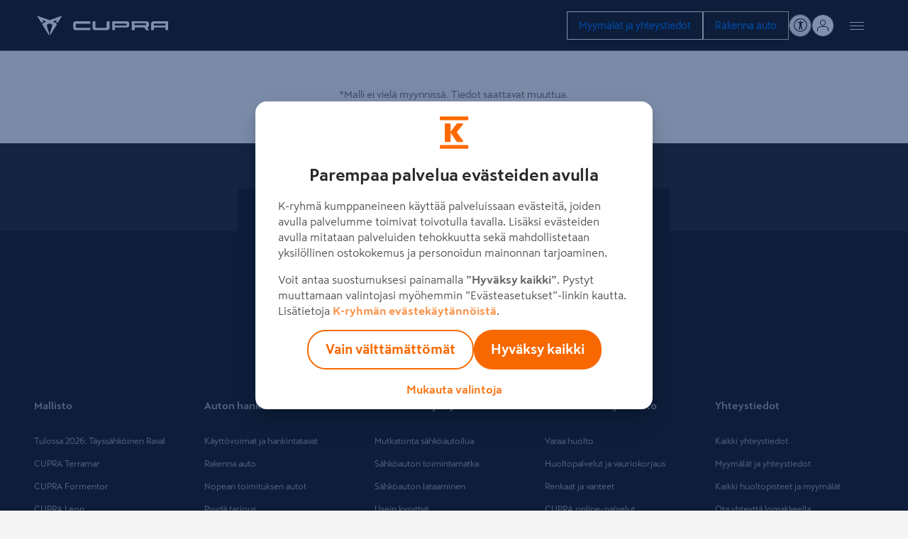

--- FILE ---
content_type: text/html;charset=utf-8
request_url: https://www.cupraofficial.fi/brand/garage/tulevaisuuden-visioita/gallery
body_size: 10905
content:

<!DOCTYPE HTML>
<html lang="fi">


    <head>

	

	

    

	
		






<script defer="defer" type="text/javascript" src="/.rum/@adobe/helix-rum-js@%5E2/dist/rum-standalone.js"></script>
<link rel="preconnect" href='https://ds-assets.cupra.com/'/>


    <link rel="preload" href="https://ds-assets.cupra.com/fonts/cupra/CupraScreen-Light.woff2" as="font" type="font/woff2" crossorigin/>

    <link rel="preload" href="https://ds-assets.cupra.com/fonts/cupra/CupraScreen-Book.woff2" as="font" type="font/woff2" crossorigin/>

    <link rel="preload" href="https://ds-assets.cupra.com/fonts/cupra/CupraScreen-Regular.woff2" as="font" type="font/woff2" crossorigin/>

    <link rel="preload" href="https://ds-assets.cupra.com/fonts/cupra/CupraScreen-Medium.woff2" as="font" type="font/woff2" crossorigin/>


<script type="text/javascript" src='https://ds-assets.cupra.com/20.9.0/dist/index.iife.js' async></script>
<link rel='stylesheet' type="text/css" href='https://ds-assets.cupra.com/20.9.0/styles/cupra/theme.css'/>

		<link rel="dns-prefetch" href="https://ib.adnxs.com"/>
		<link rel="dns-prefetch" href="https://acdn.adnxs.com"/>

		
    

	<link rel="dns-prefetch" href="https://www.googletagmanager.com"/>
	<link rel="dns-prefetch" href="https://analytics.google.com"/>
	<link rel="dns-prefetch" href="https://assets.adobedtm.com"/>
	<link rel="dns-prefetch" href="https://seatsa.tt.omtrdc.net"/>

    
    

	
	<meta http-equiv="content-type" content="text/html; charset=UTF-8"/>
	<meta name="viewport" content="width=device-width, initial-scale=1, shrink-to-fit=no, maximum-scale=1, user-scalable=no"/>

	


	
	


	<!-- SEO Meta tags -->
	<meta name="robots" content="INDEX, FOLLOW"/>

	
	

	
	
    

    
        
            <meta id="seatIdAvoidProfile" name="seatIdAvoidProfile" content="false"/>
        
            <meta id="languageISO" name="languageISO" content="fi_FI"/>
        
            <meta id="currency" name="currency" content="€"/>
        
            <meta id="currencyCode" name="currencyCode" content="EUR"/>
        
            <meta id="workflow" name="workflow" content="cupra-fi-fi"/>
        
            <meta id="dealerURL" name="dealerURL" content="https://www.cupraofficial.fi/brand/garage/tulevaisuuden-visioita/gallery.snw.xml?app=seat"/>
        
            <meta id="dealerCountry" name="dealerCountry" content="fin"/>
        
            <meta id="hash" name="hash" content="aTNmV0FJemFTeUJsWkNWOTdVR3BzaG5pa2NOUlptZHU3SjJuOU1qdXJhczh2Qm0yaQ=="/>
        
            <meta id="googleMapId" name="googleMapId" content="defaultMapId"/>
        
            <meta id="hash-grv3" name="hash-grv3" content="6LcppgwrAAAAAO8j1Q7-sxRQxfVdG_mOutb9uLcO"/>
        
            
        
    


	<!-- Social Sharing -->
	
	<meta property="og:url" content="https://www.cupraofficial.fi/brand/garage/tulevaisuuden-visioita/gallery"/>
	
		
		
		
	
	
	<meta property="og:image:width" content="300"/>
	<meta property="og:image:height" content="300"/>
	<meta property="og:type" content="article"/>
	<meta property="og:title" content="gallery"/>
	

	<meta name="twitter:card" content="summary_large_image"/>
	
	
	<meta name="twitter:title" content="gallery"/>
	

	







	
	

	
		
		
	

	
	

	
		
    
<link href="/etc.clientlibs/vwgroup/components/clientlibs/common/utils/sticky-manager.lc-40865846d96a1f8467c170fe60081936-lc.min.css" type="text/css" rel="stylesheet"><link href="/etc.clientlibs/vwgroup/components/content/services/clientlibs/include.lc-328563ac6d32353c004c0459f0f978fc-lc.min.css" type="text/css" rel="stylesheet"><link href="/etc.clientlibs/cupra-website/components/common/button/clientlibs.lc-580d07d15777d805ec202ca5bee0bc8c-lc.min.css" type="text/css" rel="stylesheet"><link href="/etc.clientlibs/vwgroup/components/clientlibs/common/modal.lc-f34d2a33c266d81fbab26a437028bc93-lc.min.css" type="text/css" rel="stylesheet"><link href="/etc.clientlibs/cupra-website/components/clientlibs/modal/clientlibs-old.lc-30d4352cfa69b12a280b3efcd98f93e5-lc.min.css" type="text/css" rel="stylesheet"><link href="/etc.clientlibs/cupra-website/components/common/image/clientlibs.lc-c70eb3091a1ad86d1efe95535853dd73-lc.min.css" type="text/css" rel="stylesheet"><link href="/etc.clientlibs/cupra-website/components/structure/global-header/v2/global-header/clientlibs-old/main.lc-f0f54819ae8a2d2f894c63c65a924ae2-lc.min.css" type="text/css" rel="stylesheet"><link href="/etc.clientlibs/vwgroup/components/structure/global-footer/clientlibs.lc-69736be27cde8e1e8af05c14a881dd78-lc.min.css" type="text/css" rel="stylesheet"><link href="/etc.clientlibs/vwgroup/components/structure/global-footer/country-selector/clientlibs.lc-05689f5a0158d7787a70982259510e77-lc.min.css" type="text/css" rel="stylesheet"><link href="/etc.clientlibs/cupra-website/components/structure/global-footer/country-selector/clientlibs-old.lc-f90ddebc6b06f03771a6c4d490a59ce1-lc.min.css" type="text/css" rel="stylesheet"><link href="/etc.clientlibs/vwgroup/components/structure/prefooter/clientlibs.lc-67ad46a3952d14696a195e3db6552f3f-lc.min.css" type="text/css" rel="stylesheet"><link href="/etc.clientlibs/cupra-website/components/structure/prefooter/clientlibs-old.lc-72ad174cfa5576887369683e94bc14e1-lc.min.css" type="text/css" rel="stylesheet"><link href="/etc.clientlibs/cupra-website/components/structure/global-footer/clientlibs-old.lc-00518ead3dfe39ebc035bf68524cc124-lc.min.css" type="text/css" rel="stylesheet"><link href="/etc.clientlibs/cupra-website/components/page/base/clientlibs-old.lc-dd365addf37a1e3ac886e262b6a18b96-lc.min.css" type="text/css" rel="stylesheet"><link href="/etc.clientlibs/cupra-website/components/clientlibs/main.lc-d41d8cd98f00b204e9800998ecf8427e-lc.min.css" type="text/css" rel="stylesheet"><link href="/etc.clientlibs/nuevaswebs/components/clientlibs/common/vendor/bootstrap-css.lc-a4b3f509e79c54a512b890d73235ef04-lc.min.css" type="text/css" rel="stylesheet"><link href="/etc.clientlibs/nuevaswebs/components/clientlibs/cupra/main.lc-72b5617e7127cece73a03751f7b31759-lc.min.css" type="text/css" rel="stylesheet"><link href="/etc.clientlibs/cupra-website/components/common/video-v2/clientlibs-old.lc-d41d8cd98f00b204e9800998ecf8427e-lc.min.css" type="text/css" rel="stylesheet"><link href="/etc.clientlibs/cupra-website/components/common/video/clientlibs.lc-822b5cddaadbd5343a7c52ae303d1efc-lc.min.css" type="text/css" rel="stylesheet"><link href="/etc.clientlibs/cupra/components/articlecontent/singlevideo/clientlibs.lc-d41d8cd98f00b204e9800998ecf8427e-lc.min.css" type="text/css" rel="stylesheet"><link href="/etc.clientlibs/seatComponents/components/banner/clientlibs.lc-2e4f1360ddbd64fbf400a2c011b5b2c7-lc.min.css" type="text/css" rel="stylesheet"><link href="/etc.clientlibs/cupra-website/components/structure/global-header/v1/global-header/clientlibs.lc-51740f5df5d9f027e4cdbb2d8ee45e59-lc.min.css" type="text/css" rel="stylesheet"><link href="/etc.clientlibs/cupra/components/standardcontent/twocolumns/clientlibs.lc-ee38ab387eec0e9935db5960529c4d85-lc.min.css" type="text/css" rel="stylesheet">


	

	

	

	

	

	<title>gallery</title>
	<meta name="hideInNav"/>
	<meta name="navTitle" content="Gallery"/>

	
	<meta name="template" content="contenttemplate"/>

	

	


	
    
    

    
    
    
    

	
    
        <link rel="icon" type="image/vnd.microsoft.icon" href="/etc/designs/cupra/favicon.ico"/>
        <link rel="shortcut icon" type="image/vnd.microsoft.icon" href="/etc/designs/cupra/favicon.ico"/>
    
    


	
	
		
		
		
    
<script type="text/javascript" src="/etc.clientlibs/vwgroup/components/clientlibs/common/utils/datalayer.lc-824949316b956be3c781af3ce4e713ed-lc.min.js"></script><script type="text/javascript" src="/etc.clientlibs/nuevaswebs/components/clientlibs/cupra/analytics.lc-4a1b1ecd47a4417bb35ae8be2e2c3488-lc.min.js"></script>


	

	
	

    
        
            <!-- Google Tag Manager -->
<script>(function(w,d,s,l,i){w[l]=w[l]||[];w[l].push({'gtm.start':
new Date().getTime(),event:'gtm.js'});var f=d.getElementsByTagName(s)[0],
j=d.createElement(s),dl=l!='dataLayer'?'&l='+l:'';j.async=true;j.src=
'https://www.googletagmanager.com/gtm.js?id='+i+dl;f.parentNode.insertBefore(j,f);
})(window,document,'script','dataLayer','GTM-MHFKJXR');</script>
<!-- End Google Tag Manager -->

<!-- Google Tag Manager -->
<script>(function(w,d,s,l,i){w[l]=w[l]||[];w[l].push({'gtm.start':
new Date().getTime(),event:'gtm.js'});var f=d.getElementsByTagName(s)[0],
j=d.createElement(s),dl=l!='dataLayer'?'&l='+l:'';j.async=true;j.src=
'https://www.googletagmanager.com/gtm.js?id='+i+dl;f.parentNode.insertBefore(j,f);
})(window,document,'script','dataLayer','GTM-P69D3X7');</script>
<!-- End Google Tag Manager -->

<meta name="google-site-verification" content="-d0VT7dI2pbrgnk0mjXa9HzDDnlw2zsWxFyqALhCau0" />

<meta name="facebook-domain-verification" content="37yrrjxyohuu9w0b799kyy0utkjbyg" />

<script src="https://assets.adobedtm.com/ee3d1dc2ceba/27d84612c207/launch-ENb70d780c40d145d483879179c0a43392.min.js" async></script>
        

        
    

	

	<script type="text/javascript">
		SEAT_ANALYTICS.trackPage('content\/countries\/fi\/cupra\u002Dwebsite\/fi\/brand\/garage\/tulevaisuuden\u002Dvisioita\/gallery.html','','',false,'','');
	</script>

	<!-- SEO Part 1 canonical URL v1.0.6.1 -->
    
        
            
                
                <link rel="canonical" href="https://www.cupraofficial.fi/brand/garage/tulevaisuuden-visioita/gallery"/>
            
        

        

        
            
        

        
    

	<!-- Seat Dealers Clientlib -->
	
	

	<!-- CSS Overlay -->
	
	

	
		<span id="hash" class="hidden" data-value="aTNmV0FJemFTeUJsWkNWOTdVR3BzaG5pa2NOUlptZHU3SjJuOU1qdXJhczh2Qm0yaQ=="></span>
	

	
		
	


</head>

    
    
    
        
    
    

    

    <body class="aem-site cupra-website bg-gray  ">
    
    
        



        
        
    


<ds-theme-provider theme="cupra" load-styles="false"></ds-theme-provider>

	

	





<div class="hidden" data-alt="Browser not supported
To live the full CUPRA Experience, please upgrade your browser to the newest version." id="compatibilityie"></div>

	<!-- Google Tag Manager (noscript) -->
<noscript><iframe src="https://www.googletagmanager.com/ns.html?id=GTM-MHFKJXR"
height="0" width="0" style="display:none;visibility:hidden"></iframe></noscript>
<!-- End Google Tag Manager (noscript) -->




<span class="d-none" id="pagenaming">fi:CUPRA Brand:Konseptiautot ja tulevat mallit:Impulse:Gallery</span>
<span class="d-none" id="carCode"></span>
<span class="d-none" id="market-language">FI/FI</span>

<!-- Seat Dealers Analytics -->








<div class="cookie-policy-container">
	

	<div id="cookies-modal-container">

	</div>
</div>



<div><div class="section"><div class="new"></div>
</div><div class="iparys_inherited"><div class="modal-parsys iparsys parsys"></div>
</div>
</div>




<div><div class="section"><div class="new"></div>
</div><div class="iparys_inherited"><div class="header iparsys parsys"><div class="global-header section">
	




<div class="cmp-global-header stickyManager stickyManager__forceOverflow" data-sticky-type="scrollUp">
    
    
    
    

    

    <header class="cmp-global-top">
        <div class="cmp-global-top__container">
            

            
    

    

    

    

    <a class="cmp-global-top__logo false" aria-label="Go to Homepage" href="https://www.cupraofficial.fi/" data-analytic-text="Cupra logo">
        <img class="cmp-global-top__logo-img" src="/etc.clientlibs/cupra-website/components/clientlibs/resources/icons/logos/logo-cupra.svg" alt="Cupra" width="56" height="40"/>
    </a>


            <div class="cmp-global-top__actions">
                
    <div class="cmp-global-top__ctas">
        

        <div class="cta">






    




    
    

    

    
        

        

        <ds-button mode="dark" size="{&#34;xs&#34;:&#34;medium&#34;,&#34;s&#34;:&#34;medium&#34;,&#34;m&#34;:&#34;medium&#34;,&#34;l&#34;:&#34;medium&#34;,&#34;xl&#34;:&#34;large&#34;,&#34;xxl&#34;:&#34;large&#34;}" variant="secondary" full-width html-tag-name="custom" class="ds-cmp button-JS " data-external="external">
            <a href="https://www.cupraofficial.fi/garage/" title="Myymälät ja yhteystiedot" aria-label="Myymälät ja yhteystiedot">
                
                Myymälät ja yhteystiedot
                
            </a>
        </ds-button>
    

    

    
    


</div>


        <div class="cta">






    




    
    

    

    
        

        

        <ds-button mode="dark" size="{&#34;xs&#34;:&#34;medium&#34;,&#34;s&#34;:&#34;medium&#34;,&#34;m&#34;:&#34;medium&#34;,&#34;l&#34;:&#34;medium&#34;,&#34;xl&#34;:&#34;large&#34;,&#34;xxl&#34;:&#34;large&#34;}" variant="primary" full-width html-tag-name="custom" class="ds-cmp button-JS " data-external="external">
            <a href="https://www.cupraofficial.fi/carshop/w/model?id=cupra-fi-fi" title="Rakenna auto" aria-label="Rakenna auto">
                
                Rakenna auto
                
            </a>
        </ds-button>
    

    

    
    


</div>

    </div>


                
    

    <div class="cmp-global-top__links">
        
            
            

            
        

        
    </div>


                <ds-icon-button class="ds-cmp accessibility-JS" size="small" data-aria-label="Button to open the accessibility menu" data-aria-haspopup="true" variant="rounded" html-tag-name="button" icon-name="person-open-arms"></ds-icon-button>

                <div class="cmp-global-top__user-menu">
                    



<script type="text/javascript">
    window.isLoginActive = true;
</script>




    

    



    

    

    
    
    
    
<link href="/etc.clientlibs/private-area/components/structure/header/login-menu/clientlibs.lc-4baf526c9352d399d3905c32dfabb39a-lc.min.css" type="text/css" rel="stylesheet"><link href="/etc.clientlibs/private-area/cupra/components/structure/header/login-menu/clientlibs-old.lc-810d516ee95c5bd506c3334aa3a857d9-lc.min.css" type="text/css" rel="stylesheet"><script type="text/javascript" src="/etc.clientlibs/private-area/components/structure/header/login-menu/clientlibs.lc-ccb1864a9b6736a82528103bd607555e-lc.min.js" defer></script>

















    
    


<div class="cmp-login-menu" data-notification-path="https://www.cupraofficial.fi/_jcr_content/header/notifications.load">
    <span class="cmp-login-menu__button">
        

        
            <span class="cmp-login-menu__button__icon cmp-login-menu__button__icon-logged user-logged-icon" style="display: none;"></span>
            <span class="cmp-login-menu__button__icon cmp-login-menu__button__icon-no-logged"></span>
        
    </span>

    
        <div class="cmp-login-menu__container mod__hidden-menu">
            
	

	
	
	<div class="cmp-logged-menu" style="display: none;">
		<div class="cmp-logged-menu__header">
			<div class="cmp-logged-menu__header__image">
				<div class="cmp-image user-logged-icon"></div>
			</div>
			<div class="cmp-logged-menu__header__greetings">
				<div class="cmp-logged-menu__header__greetings__salutation">
					<span class="name-user-JS">Hei, ph{{name}}!</span>
				</div>
				<a class="cmp-logged-menu__header__greetings__update-data" href="https://www.cupraofficial.fi/brand/garage/tulevaisuuden-visioita/gallery" target="_blank" rel="nofollow">
					<span class="cmp-logged-menu__header__greetings__update-data-text">Muokkaa CUPRA ID -käyttäjätietojasi</span>
					<span class="cmp-logged-menu__header__greetings__update-data-icon"></span>
				</a>
			</div>
		</div>

		<div class="cmp-logged-menu__body">
			<ul class="cmp-logged-menu__body__options separator">
				
					<li class="cmp-logged-menu__body__options-list">
						<a class="cmp-logged-menu__body__options-list__option-link" href="/private-area/dashboard" rel="nofollow">
							<span class="cmp-logged-menu__body__options-list__option-link-text">
								Yleistä
							</span>
						</a>
					</li>
				
					<li class="cmp-logged-menu__body__options-list">
						<a class="cmp-logged-menu__body__options-list__option-link" href="/private-area/my-profile" rel="nofollow">
							<span class="cmp-logged-menu__body__options-list__option-link-text">
								Minun tietoni
							</span>
						</a>
					</li>
				
					<li class="cmp-logged-menu__body__options-list">
						<a class="cmp-logged-menu__body__options-list__option-link" href="/private-area/my-garage" rel="nofollow">
							<span class="cmp-logged-menu__body__options-list__option-link-text">
								Minun autoni
							</span>
						</a>
					</li>
				
					<li class="cmp-logged-menu__body__options-list">
						<a class="cmp-logged-menu__body__options-list__option-link" href="/private-area/my-configurations" rel="nofollow">
							<span class="cmp-logged-menu__body__options-list__option-link-text">
								Rakentamani autot
							</span>
						</a>
					</li>
				
					<li class="cmp-logged-menu__body__options-list">
						<a class="cmp-logged-menu__body__options-list__option-link" href="/private-area/legal-note" rel="nofollow">
							<span class="cmp-logged-menu__body__options-list__option-link-text">
								Käyttöehdot ja yksityisyydensuoja
							</span>
						</a>
					</li>
				
					<li class="cmp-logged-menu__body__options-list">
						<a class="cmp-logged-menu__body__options-list__option-link" href="/private-area/faqs-new" rel="nofollow">
							<span class="cmp-logged-menu__body__options-list__option-link-text">
								Usein kysytyt kysymykset
							</span>
						</a>
					</li>
				
			</ul>
			
			<ul class="cmp-logged-menu__body__options">
				<li class="cmp-logged-menu__body__options-list">
					

					<a class="cmp-logged-menu__body__options-list__option-link mod__logout" href="https://www.cupraofficial.fi/brand/garage/tulevaisuuden-visioita/gallery.seatIdLogout" rel="nofollow" onclick='javascript:document.cookie=&quot;tokensUpdate=true; path=/;&quot;;'>
						<span class="cmp-logged-menu__body__options-list__option-link-text">
							Kirjaudu ulos
						</span>
					</a>
				</li>
			</ul>
		</div>
	</div>

            
    

    

    

    

    <div class="cmp-not-logged-menu">
        <div class="cmp-not-logged-menu__title">
            <span class="cmp-not-logged-menu__title__text">Tervetuloa My CUPRA -portaaliin</span>
        </div>

        

        <div class="cmp-not-logged-menu__login">
            

    

    
        

        

        <ds-button mode="dark" size="medium" variant="primary" full-width html-tag-name="custom" class="ds-cmp button-JS cmp-not-logged-menu__login__button" data-external="external">
            <a href="https://www.cupraofficial.fi/private-area/dashboard" title="Kirjaudu sisään" rel="nofollow" aria-label="Kirjaudu sisään">
                
                Kirjaudu sisään
                
            </a>
        </ds-button>
    

    

    
    

        </div>

        <div class="cmp-not-logged-menu__register">
            

            <div class="cmp-not-logged-menu__register__button mod__light-link-button">
                <a href="https://www.cupraofficial.fi/private-area/dashboard" class="cmp-button" rel="nofollow">
                    <span class="cmp-button__text">Luo tili</span>
                </a>
            </div>

            
        </div>
    </div>

            <div class="cmp-login-menu__container__close-icon"></div>
        </div>
    

    
</div>
                </div>

                
    

    


                <div class="cmp-global-top__menu">
                    
    

    <button class="cmp-hamburger-button" type="button" aria-label="Button to open the navigation menu">
        <span class="cmp-hamburger-button__box">
            <span class="cmp-hamburger-button__inner"></span>
        </span>
    </button>

                </div>
            </div>
        </div>
    </header>


    
    

    

    <nav class="cmp-global-navigation " aria-label="Global navigation">
        <div class="cmp-global-navigation__container">
            <ul class="cmp-global-navigation__items " data-analytic-text="1st">
                <li class="cmp-global-navigation__item section">
<span class="cmp-global-navigation__name">Mallit</span>

<div class="cmp-global-navigation__content" aria-label="Global navigation second level">
    <ul class="cmp-navigation-models section"><li class="cmp-navigation-model section">







<a class="cmp-navigation-model__link" href="https://www.cupraofficial.fi/cars/raval" data-code="KS1" data-name="Raval 2026">
    <div class="cmp-navigation-model__top">
        <span class="cmp-navigation-model__tag"></span>
        <div class="cmp-navigation-model__icon" aria-label="Electric vehicle">
            
  <div class="ico " style="--ico-path: url(/etc.clientlibs/cupra-website/components/clientlibs/resources/icons/ico-energy.svg)" loading="lazy" alt="Icon energy" title="Icon energy"></div>

        </div>
    </div>

    
    
    
    
        
        <img fetchpriority="auto" src="/content/dam/public/cupra-website/cars/car-range/new-cupra-raval-camouflage-car.png" loading="lazy" alt="Raval 2026" title="Raval 2026" class="cmp-navigation-model__image"/>
    


    <h3 class="cmp-navigation-model__pretitle">Tulossa: CUPRA</h3>
    <h3 class="cmp-navigation-model__title">Raval 2026</h3>
</a></li>
<li class="cmp-navigation-model section">







<a class="cmp-navigation-model__link" href="https://www.cupraofficial.fi/cars/terramar" data-code="KP1" data-name="Terramar">
    <div class="cmp-navigation-model__top">
        <span class="cmp-navigation-model__tag"></span>
        
    </div>

    
    
    
    
        
        <img fetchpriority="auto" src="/content/dam/public/cupra-website/cars/car-range/new-cupra-terramar-vz-dark-void-car.png" loading="lazy" alt="Terramar" title="Terramar" class="cmp-navigation-model__image"/>
    


    <h3 class="cmp-navigation-model__pretitle">CUPRA</h3>
    <h3 class="cmp-navigation-model__title">Terramar</h3>
</a></li>
<li class="cmp-navigation-model section">







<a class="cmp-navigation-model__link" href="https://www.cupraofficial.fi/cars/formentor" data-code="KMP" data-name="Formentor">
    <div class="cmp-navigation-model__top">
        <span class="cmp-navigation-model__tag"></span>
        
    </div>

    
    
    
    
        
        <img fetchpriority="auto" src="/content/dam/public/cupra-website/cars/car-range/cupra-formentor-vz-2025-enceladus-grey-matt-car.png" loading="lazy" alt="Formentor" title="Formentor" class="cmp-navigation-model__image"/>
    


    <h3 class="cmp-navigation-model__pretitle">CUPRA</h3>
    <h3 class="cmp-navigation-model__title">Formentor</h3>
</a></li>
<li class="cmp-navigation-model section">







<a class="cmp-navigation-model__link" href="https://www.cupraofficial.fi/cars/leon" data-code="KUG" data-name="Leon">
    <div class="cmp-navigation-model__top">
        <span class="cmp-navigation-model__tag"></span>
        
    </div>

    
    
    
    
        
        <img fetchpriority="auto" src="/content/dam/public/cupra-website/cars/car-range/new-cupra-leon-enceladus-grey-matt-car.png" loading="lazy" alt="Leon" title="Leon" class="cmp-navigation-model__image"/>
    


    <h3 class="cmp-navigation-model__pretitle">CUPRA</h3>
    <h3 class="cmp-navigation-model__title">Leon</h3>
</a></li>
<li class="cmp-navigation-model section">







<a class="cmp-navigation-model__link" href="https://www.cupraofficial.fi/cars/leon-sportstourer" data-code="KUD" data-name="Leon Sportstourer">
    <div class="cmp-navigation-model__top">
        <span class="cmp-navigation-model__tag"></span>
        
    </div>

    
    
    
    
        
        <img fetchpriority="auto" src="/content/dam/public/cupra-website/cars/car-range/new-cupra-leon-sportstourer-graphene-grey.png" loading="lazy" alt="Leon Sportstourer" title="Leon Sportstourer" class="cmp-navigation-model__image"/>
    


    <h3 class="cmp-navigation-model__pretitle">CUPRA</h3>
    <h3 class="cmp-navigation-model__title">Leon Sportstourer</h3>
</a></li>
<li class="cmp-navigation-model section">







<a class="cmp-navigation-model__link" href="https://www.cupraofficial.fi/cars/tavascan" data-code="KR1" data-name="Tavascan">
    <div class="cmp-navigation-model__top">
        <span class="cmp-navigation-model__tag"></span>
        <div class="cmp-navigation-model__icon" aria-label="Electric vehicle">
            
  <div class="ico " style="--ico-path: url(/etc.clientlibs/cupra-website/components/clientlibs/resources/icons/ico-energy.svg)" loading="lazy" alt="Icon energy" title="Icon energy"></div>

        </div>
    </div>

    
    
    
    
        
        <img fetchpriority="auto" src="/content/dam/public/cupra-website/cars/car-range/new-cupra-tavascan-endurance-atacama-desert-car.png" loading="lazy" alt="Tavascan" title="Tavascan" class="cmp-navigation-model__image"/>
    


    <h3 class="cmp-navigation-model__pretitle">CUPRA</h3>
    <h3 class="cmp-navigation-model__title">Tavascan</h3>
</a></li>
<li class="cmp-navigation-model section">







<a class="cmp-navigation-model__link" href="https://www.cupraofficial.fi/cars/born" data-code="K11" data-name="Born">
    <div class="cmp-navigation-model__top">
        <span class="cmp-navigation-model__tag"></span>
        <div class="cmp-navigation-model__icon" aria-label="Electric vehicle">
            
  <div class="ico " style="--ico-path: url(/etc.clientlibs/cupra-website/components/clientlibs/resources/icons/ico-energy.svg)" loading="lazy" alt="Icon energy" title="Icon energy"></div>

        </div>
    </div>

    
    
    
    
        
        <img fetchpriority="auto" src="/content/dam/public/cupra-website/cars/car-range/new-cupra-born-aurora-blue-car.png" loading="lazy" alt="Born" title="Born" class="cmp-navigation-model__image"/>
    


    <h3 class="cmp-navigation-model__pretitle">CUPRA</h3>
    <h3 class="cmp-navigation-model__title">Born</h3>
</a></li>

</ul>


</div></li>
<li class="cmp-global-navigation__item section">
<span class="cmp-global-navigation__name">Auton hankinta</span>

<div class="cmp-global-navigation__content" aria-label="Global navigation second level">
    <div class="cta section">



    
    
    <a id="common/link-487927443" class="cmp-link " href="https://www.cupraofficial.fi/services/kayttovoimat-ja-hankintatavat" title="Löydä käyttövoima ja hankintatapa" rel="" aria-label="Löydä käyttövoima ja hankintatapa">
        <span class="cmp-link__text ">Löydä käyttövoima ja hankintatapa</span>
    </a>

</div>
<div class="cta section">



    
    
    <a id="common/link-181585116" class="cmp-link " href="https://autot.cupraofficial.fi/cupra-nopeaan-toimitukseen/" title="Autot nopeaan toimitukseen" rel="" aria-label="Autot nopeaan toimitukseen">
        <span class="cmp-link__text ">Autot nopeaan toimitukseen</span>
    </a>

</div>
<div class="cta section">



    
    
    <a id="common/link-141734422" class="cmp-link " href="https://www.cupraofficial.fi/contact-us/testdrive" title="Varaa koeajo" rel="" aria-label="Varaa koeajo">
        <span class="cmp-link__text ">Varaa koeajo</span>
    </a>

</div>
<div class="cta section">



    
    
    <a id="common/link-722415040" class="cmp-link " href="https://www.cupraofficial.fi/services/hinnastot-ja-esitteet" title="Hinnastot ja esitteet" rel="" aria-label="Hinnastot ja esitteet">
        <span class="cmp-link__text ">Hinnastot ja esitteet</span>
    </a>

</div>
<div class="cta section">



    
    
    <a id="common/link-1828936813" class="cmp-link " href="https://www.cupraofficial.fi/services/rahoitus" title="Rahoitus" rel="" aria-label="Rahoitus">
        <span class="cmp-link__text ">Rahoitus</span>
    </a>

</div>
<div class="cta section">



    
    
    <a id="common/link-84990999" class="cmp-link " href="https://www.cupraofficial.fi/services/cupra-yksityisleasing" title="CUPRA Yksityisleasing" rel="" aria-label="CUPRA Yksityisleasing">
        <span class="cmp-link__text ">CUPRA Yksityisleasing</span>
    </a>

</div>
<div class="cta section">



    
    
    <a id="common/link-270970587" class="cmp-link " href="https://www.cupraofficial.fi/services/yrityksille" title="Yrityksille" rel="" aria-label="Yrityksille">
        <span class="cmp-link__text ">Yrityksille</span>
    </a>

</div>
<div class="cta section">



    
    
    <a id="common/link-1762857238" class="cmp-link " href="https://www.cupraofficial.fi/services/takuu" title="Takuu" rel="" aria-label="Takuu">
        <span class="cmp-link__text ">Takuu</span>
    </a>

</div>


</div></li>
<li class="cmp-global-navigation__item section">
<span class="cmp-global-navigation__name">Sähköautot ja hybridit</span>

<div class="cmp-global-navigation__content" aria-label="Global navigation second level">
    <div class="cta section">



    
    
    <a id="common/link-5933220" class="cmp-link " href="https://www.cupraofficial.fi/brand/sahkoautot-ja-hybridit" title="Kaikki sähköautoilusta" rel="" aria-label="Kaikki sähköautoilusta">
        <span class="cmp-link__text ">Kaikki sähköautoilusta</span>
    </a>

</div>
<div class="cta section">



    
    
    <a id="common/link-2046124689" class="cmp-link " href="https://www.cupraofficial.fi/brand/sahkoautot-ja-hybridit/mutkatonta-sahkoautoilua" title="Sähkö vai hybridi - aloita tästä" rel="" aria-label="Sähkö vai hybridi - aloita tästä">
        <span class="cmp-link__text ">Sähkö vai hybridi - aloita tästä</span>
    </a>

</div>
<div class="cta section">



    
    
    <a id="common/link-678792035" class="cmp-link " href="https://www.cupraofficial.fi/brand/sahkoautot-ja-hybridit/sahkoauton-toimintamatka" title="Sähköinen toimintamatka" rel="" aria-label="Sähköinen toimintamatka">
        <span class="cmp-link__text ">Sähköinen toimintamatka</span>
    </a>

</div>
<div class="cta section">



    
    
    <a id="common/link-39289912" class="cmp-link " href="https://www.cupraofficial.fi/brand/sahkoautot-ja-hybridit/sahkoauton-lataaminen" title="Lataaminen ja lataustavat" rel="" aria-label="Lataaminen ja lataustavat">
        <span class="cmp-link__text ">Lataaminen ja lataustavat</span>
    </a>

</div>
<div class="cta section">



    
    
    <a id="common/link-371661907" class="cmp-link " href="https://www.cupraofficial.fi/brand/sahkoautot-ja-hybridit/usein-kysyttya" title="Usein kysyttyä sähköautoilusta" rel="" aria-label="Usein kysyttyä sähköautoilusta">
        <span class="cmp-link__text ">Usein kysyttyä sähköautoilusta</span>
    </a>

</div>


</div></li>
<li class="cmp-global-navigation__item section">
<span class="cmp-global-navigation__name">Omistaminen ja huolto</span>

<div class="cmp-global-navigation__content" aria-label="Global navigation second level">
    <div class="cta section">



    
    
    <a id="common/link-1599481627" class="cmp-link " href="https://huolto.cupraofficial.fi/" title="Varaa huolto" rel="" aria-label="Varaa huolto">
        <span class="cmp-link__text ">Varaa huolto</span>
    </a>

</div>
<div class="cta section">



    
    
    <a id="common/link-439524392" class="cmp-link " href="https://www.cupraofficial.fi/owners/huoltopalvelut-ja-vauriokorjaus" title="Huoltopalvelut ja vauriokorjaus" rel="" aria-label="Huoltopalvelut ja vauriokorjaus">
        <span class="cmp-link__text ">Huoltopalvelut ja vauriokorjaus</span>
    </a>

</div>
<div class="cta section">



    
    
    <a id="common/link-1432103864" class="cmp-link " href="https://www.cupraofficial.fi/owners/renkaat" title="Renkaat ja vanteet" rel="" aria-label="Renkaat ja vanteet">
        <span class="cmp-link__text ">Renkaat ja vanteet</span>
    </a>

</div>
<div class="cmp-global-navigation__sub-items section">

<span class="cmp-global-navigation__sub-name">CUPRA Online-palvelut</span>

<div class="cmp-global-navigation__sub-content" aria-label="Global navigation third level">
    <div class="cta section">



    
    
    <a id="common/link-1747332682" class="cmp-link " href="https://www.cupraofficial.fi/owners/online-palvelut" title="Yleistä Online-palveluista" rel="" aria-label="Yleistä Online-palveluista">
        <span class="cmp-link__text ">Yleistä Online-palveluista</span>
    </a>

</div>
<div class="cta section">



    
    
    <a id="common/link-149007264" class="cmp-link " href="https://www.cupraofficial.fi/private-area/dashboard/on-boarding" title="My CUPRA -portaali" rel="" aria-label="My CUPRA -portaali">
        <span class="cmp-link__text ">My CUPRA -portaali</span>
    </a>

</div>
<div class="cta section">



    
    
    <a id="common/link-1693911994" class="cmp-link " href="https://www.cupraofficial.fi/owners/online-palvelut/connect" title="CUPRA CONNECT" rel="" aria-label="CUPRA CONNECT">
        <span class="cmp-link__text ">CUPRA CONNECT</span>
    </a>

</div>
<div class="cta section">



    
    
    <a id="common/link-584797268" class="cmp-link " href="https://www.cupraofficial.fi/owners/technical-support/navigation-systems" title="Navigointikarttojen päivitys" rel="" aria-label="Navigointikarttojen päivitys">
        <span class="cmp-link__text ">Navigointikarttojen päivitys</span>
    </a>

</div>


</div></div>
<div class="cta section">



    
    
    <a id="common/link-1742775013" class="cmp-link " href="https://www.cupraofficial.fi/owners/cupra-liikkumisturva" title="CUPRA Liikkumisturva" rel="" aria-label="CUPRA Liikkumisturva">
        <span class="cmp-link__text ">CUPRA Liikkumisturva</span>
    </a>

</div>
<div class="cta section">



    
    
    <a id="common/link-1793973198" class="cmp-link " href="https://www.cupraofficial.fi/owners/alkuperaisosat-ja-lisavarusteet" title="Alkuperäisosat ja lisävarusteet" rel="" aria-label="Alkuperäisosat ja lisävarusteet">
        <span class="cmp-link__text ">Alkuperäisosat ja lisävarusteet</span>
    </a>

</div>
<div class="cta section">



    
    
    <a id="common/link-2005850013" class="cmp-link " href="https://www.cupraofficial.fi/owners/huolenpitopalvelut" title="Huolenpitopalvelut" rel="" aria-label="Huolenpitopalvelut">
        <span class="cmp-link__text ">Huolenpitopalvelut</span>
    </a>

</div>
<div class="cta section">



    
    
    <a id="common/link-1969696488" class="cmp-link " href="https://www.cupraofficial.fi/owners/cupra-manuals" title="Autojen käyttöohjekirjat" rel="" aria-label="Autojen käyttöohjekirjat">
        <span class="cmp-link__text ">Autojen käyttöohjekirjat</span>
    </a>

</div>
<div class="cta section">



    
    
    <a id="common/link-310541287" class="cmp-link " href="https://www.cupraofficial.fi/owners/technical-support/navigation-systems" title="Navigointikarttojen päivitys" rel="" aria-label="Navigointikarttojen päivitys">
        <span class="cmp-link__text ">Navigointikarttojen päivitys</span>
    </a>

</div>
<div class="cmp-global-navigation__sub-items section">

<span class="cmp-global-navigation__sub-name">Vinkkejä auton ylläpitoon ja käyttöön</span>

<div class="cmp-global-navigation__sub-content" aria-label="Global navigation third level">
    <div class="cta section">



    
    
    <a id="common/link-718864803" class="cmp-link " href="https://www.cupraofficial.fi/owners/how-to-guides/matt-paint-care" title="Mattamaalipinnan hoito" rel="" aria-label="Mattamaalipinnan hoito">
        <span class="cmp-link__text ">Mattamaalipinnan hoito</span>
    </a>

</div>
<div class="cta section">



    
    
    <a id="common/link-836127101" class="cmp-link " href="https://www.cupraofficial.fi/owners/how-to-guides/how-to-charge" title="Sähköauton lataaminen" rel="" aria-label="Sähköauton lataaminen">
        <span class="cmp-link__text ">Sähköauton lataaminen</span>
    </a>

</div>
<div class="cta section">



    
    
    <a id="common/link-504764087" class="cmp-link " href="https://www.cupraofficial.fi/owners/how-to-guides/steering-wheel" title="Monitoimiohjauspyörä" rel="" aria-label="Monitoimiohjauspyörä">
        <span class="cmp-link__text ">Monitoimiohjauspyörä</span>
    </a>

</div>
<div class="cta section">



    
    
    <a id="common/link-1034878821" class="cmp-link " href="https://www.cupraofficial.fi/owners/how-to-guides/maintenance-tips" title="Säännöllinen kunnossapito" rel="" aria-label="Säännöllinen kunnossapito">
        <span class="cmp-link__text ">Säännöllinen kunnossapito</span>
    </a>

</div>


</div></div>
<div class="cta section">



    
    
    <a id="common/link-2066884629" class="cmp-link " href="https://www.cupraofficial.fi/owners/kierratys" title="Kierrätys" rel="" aria-label="Kierrätys">
        <span class="cmp-link__text ">Kierrätys</span>
    </a>

</div>


</div></li>
<li class="cmp-global-navigation__item section">
<span class="cmp-global-navigation__name">CUPRA-tietoa</span>

<div class="cmp-global-navigation__content" aria-label="Global navigation second level">
    <div class="cta section">



    
    
    <a id="common/link-1095961611" class="cmp-link " href="https://www.cupraofficial.fi/brand/usein-kysyttya" title="Usein kysyttyä" rel="" aria-label="Usein kysyttyä">
        <span class="cmp-link__text ">Usein kysyttyä</span>
    </a>

</div>
<div class="cta section">



    
    
    <a id="common/link-146372356" class="cmp-link " href="https://www.cupraofficial.fi/brand/news" title="Uutiset" rel="" aria-label="Uutiset">
        <span class="cmp-link__text ">Uutiset</span>
    </a>

</div>
<div class="cta section">



    
    
    <a id="common/link-249168797" class="cmp-link " href="https://www.cupraofficial.fi/contact-us/vaatimuksenmukaisuustodistus" title="Tilaa vaatimuksenmukaisuustodistus" rel="" aria-label="Tilaa vaatimuksenmukaisuustodistus">
        <span class="cmp-link__text ">Tilaa vaatimuksenmukaisuustodistus</span>
    </a>

</div>
<div class="cta section">



    
    
    <a id="common/link-81433770" class="cmp-link " href="https://www.cupraofficial.fi/brand/tietoa-tekniikasta-ja-ominaisuuksista" title="Tietoa autojen tekniikasta ja ominaisuuksista" rel="" aria-label="Tietoa autojen tekniikasta ja ominaisuuksista">
        <span class="cmp-link__text ">Tietoa autojen tekniikasta ja ominaisuuksista</span>
    </a>

</div>
<div class="cta section">



    
    
    <a id="common/link-53096335" class="cmp-link " href="https://www.cupraofficial.fi/brand/toimitusaikatietoa" title="Toimitusaikatietoa" rel="" aria-label="Toimitusaikatietoa">
        <span class="cmp-link__text ">Toimitusaikatietoa</span>
    </a>

</div>
<div class="cta section">



    
    
    <a id="common/link-402026383" class="cmp-link " href="https://www.cupraofficial.fi/brand/garage" title="Konseptiautot ja tulevat mallit" rel="" aria-label="Konseptiautot ja tulevat mallit">
        <span class="cmp-link__text ">Konseptiautot ja tulevat mallit</span>
    </a>

</div>
<div class="cta section">



    
    
    <a id="common/link-1716155835" class="cmp-link " href="https://www.cupraofficial.fi/brand/testit-ja-vertailut" title="Testit ja vertailut" rel="" aria-label="Testit ja vertailut">
        <span class="cmp-link__text ">Testit ja vertailut</span>
    </a>

</div>
<div class="cta section">



    
    
    <a id="common/link-1939136520" class="cmp-link " href="https://www.cupraofficial.fi/brand/racing" title="Kilpailutoiminta" rel="" aria-label="Kilpailutoiminta">
        <span class="cmp-link__text ">Kilpailutoiminta</span>
    </a>

</div>
<div class="cta section">



    
    
    <a id="common/link-344983118" class="cmp-link " href="https://www.cupraofficial.fi/brand/experience" title="Yhteistyöt" rel="" aria-label="Yhteistyöt">
        <span class="cmp-link__text ">Yhteistyöt</span>
    </a>

</div>


</div></li>
<li class="cmp-global-navigation__item section">
<span class="cmp-global-navigation__name">Yhteystiedot</span>

<div class="cmp-global-navigation__content" aria-label="Global navigation second level">
    <div class="cta section">



    
    
    <a id="common/link-46676942" class="cmp-link " href="https://www.cupraofficial.fi/garage/" title="Myymälät ja yhteystiedot" rel="" aria-label="Myymälät ja yhteystiedot">
        <span class="cmp-link__text ">Myymälät ja yhteystiedot</span>
    </a>

</div>
<div class="cta section">



    
    
    <a id="common/link-269604081" class="cmp-link " href="https://www.cupraofficial.fi/contact-us/dealers" title="Kaikki huoltopisteet, myymälät ja yhteystiedot" rel="" aria-label="Kaikki huoltopisteet, myymälät ja yhteystiedot">
        <span class="cmp-link__text ">Kaikki huoltopisteet, myymälät ja yhteystiedot</span>
    </a>

</div>
<div class="cta section">



    
    
    <a id="common/link-817938663" class="cmp-link " href="https://koeajot.cupraofficial.fi/" title="Varaa koeajo" rel="" aria-label="Varaa koeajo">
        <span class="cmp-link__text ">Varaa koeajo</span>
    </a>

</div>
<div class="cta section">



    
    
    <a id="common/link-1190107428" class="cmp-link " href="https://www.cupraofficial.fi/contact-us/offer-request" title="Pyydä tarjous" rel="" aria-label="Pyydä tarjous">
        <span class="cmp-link__text ">Pyydä tarjous</span>
    </a>

</div>
<div class="cta section">



    
    
    <a id="common/link-1208899102" class="cmp-link " href="https://huolto.cupraofficial.fi/" title="Varaa huolto" rel="" aria-label="Varaa huolto">
        <span class="cmp-link__text ">Varaa huolto</span>
    </a>

</div>
<div class="cta section">



    
    
    <a id="common/link-2063888626" class="cmp-link " href="https://www.cupraofficial.fi/contact-us" title="Ota yhteyttä lomakkeella" rel="" aria-label="Ota yhteyttä lomakkeella">
        <span class="cmp-link__text ">Ota yhteyttä lomakkeella</span>
    </a>

</div>
<div class="cta section">



    
    
    <a id="common/link-711716744" class="cmp-link " href="https://www.cupraofficial.fi/yhteystiedot" title="Löydä oikea yhteystieto" rel="" aria-label="Löydä oikea yhteystieto">
        <span class="cmp-link__text ">Löydä oikea yhteystieto</span>
    </a>

</div>


</div></li>
<div class="ghost section">

</div>
<div class="ghost section">

</div>
<div class="ghost section">

</div>



                
    

    <div class="cmp-global-navigation__links">
        

        
            

            <div class="cta section">



    
    
    <a id="common/link-2141998401" class="cmp-link " href="https://koeajot.cupraofficial.fi/" title="Varaa koeajo" rel="" aria-label="Varaa koeajo">
        <span class="cmp-link__text ">Varaa koeajo</span>
    </a>

</div>
<div class="cta section">



    
    
    <a id="common/link-2141998402" class="cmp-link " href="https://huolto.cupraofficial.fi/" title="Varaa huolto" rel="" aria-label="Varaa huolto">
        <span class="cmp-link__text ">Varaa huolto</span>
    </a>

</div>
<div class="cta section">



    
    
    <a id="common/link-2147306702" class="cmp-link " href="https://www.cupraofficial.fi/yhteystiedot" title="Ota yhteyttä" rel="" aria-label="Ota yhteyttä">
        <span class="cmp-link__text ">Ota yhteyttä</span>
    </a>

</div>
<div class="cta section">



    
    
    <a id="common/link-1727042201" class="cmp-link " href="https://www.cupraofficial.fi/contact-us/tilaa-uutiskirje" title="Tilaa uutiskirje" rel="" aria-label="Tilaa uutiskirje">
        <span class="cmp-link__text ">Tilaa uutiskirje</span>
    </a>

</div>



            <button aria-haspopup="true" aria-label="Button to open the accessibility menu" class="cmp-global-navigation__links-item accessibility-JS">Saavutettavuus</button>
        
    </div>

            </ul>

            <div class="cmp-global-navigation__items " data-analytic-text="2nd">
                <span class="cmp-global-navigation__back-cta"></span>
                <div class="cmp-global-navigation__secondary-menu"></div>
            </div>

            <div class="cmp-global-navigation__items" data-analytic-text="3rd">
                <span class="cmp-global-navigation__back-cta"></span>
                <div class="cmp-global-navigation__ternary-menu"></div>
            </div>

            
    <div class="cmp-global-navigation__ctas">
        

        <div class="cta">






    




    
    

    

    
        

        

        <ds-button mode="dark" size="{&#34;xs&#34;:&#34;medium&#34;,&#34;s&#34;:&#34;medium&#34;,&#34;m&#34;:&#34;medium&#34;,&#34;l&#34;:&#34;medium&#34;,&#34;xl&#34;:&#34;large&#34;,&#34;xxl&#34;:&#34;large&#34;}" variant="secondary" full-width html-tag-name="custom" class="ds-cmp button-JS " data-external="external">
            <a href="https://www.cupraofficial.fi/garage/" title="Myymälät ja yhteystiedot" aria-label="Myymälät ja yhteystiedot">
                
                Myymälät ja yhteystiedot
                
            </a>
        </ds-button>
    

    

    
    


</div>


        <div class="cta">






    




    
    

    

    
        

        

        <ds-button mode="dark" size="{&#34;xs&#34;:&#34;medium&#34;,&#34;s&#34;:&#34;medium&#34;,&#34;m&#34;:&#34;medium&#34;,&#34;l&#34;:&#34;medium&#34;,&#34;xl&#34;:&#34;large&#34;,&#34;xxl&#34;:&#34;large&#34;}" variant="primary" full-width html-tag-name="custom" class="ds-cmp button-JS " data-external="external">
            <a href="https://www.cupraofficial.fi/carshop/w/model?id=cupra-fi-fi" title="Rakenna auto" aria-label="Rakenna auto">
                
                Rakenna auto
                
            </a>
        </ds-button>
    

    

    
    


</div>

    </div>

        </div>
    </nav>

</div>













</div>
</div>
</div>
</div>

<div class="container-body">
    
    

    





    <div>
</div>
    
    <div><div class="section"><div class="new"></div>
</div><div class="iparys_inherited"><div class="disclaimer iparsys parsys"><div class="disclaimer text-disclaimer section">

    




<div id="disclaimer">
    

    <div class="disclaimer-component shortDisclaimer bg-gray">
        <div class="container-fluid">
            <div class="container">
                <div class="row">
                    <div class="col-12">
                        <div class="disclaimer-text richtext">
                             <p>*Malli ei vielä myynnissä. Tiedot saattavat muuttua.</p>

                        </div>
                    </div>
                </div>
            </div>
        </div>
    </div>
</div></div>
</div>
</div>
</div>
</div>


<div><div class="section"><div class="new"></div>
</div><div class="iparys_inherited"><div class="footer iparsys parsys"><section class="cmp-prefooter section">
	









<div class="cmp-prefooter__content">
    <div class="title cmp-prefooter__title">




    <div class="cmp-title " id="title-d0302a43ec">
        <h4 class="cmp-title__text">
            <a class="cmp-title__link" href="https://www.cupraofficial.fi/yhteystiedot">Kiinnostuitko CUPRAsta?</a>
        </h4>
    </div>



    

</div>


    <div class="cmp-prefooter__cta">
        <div class="cta mod__light-link-button">






    


    
    
    
    
    
    

    <a class="cmp-button   " href="https://www.cupraofficial.fi/yhteystiedot" title="Ota yhteyttä" aria-label="Ota yhteyttä">
        
        <span class="cmp-button__text ">Ota yhteyttä</span>
    </a>

    
    


</div>

    </div>
</div>
</section>
<footer class="cmp-global-footer section">
	






<div class="cmp-global-footer__container">
    <div class="cmp-global-footer__content">
        
    

    

    

    

    <ul class="cmp-global-footer-lang-options">
        
            

            <li class="cmp-global-footer-lang-options__item">
                <a role="button" tabindex="0" class="cmp-global-footer-lang-options__link cmp-global-footer-lang-options__link--flag">
                    
                    <img class="cmp-global-footer-lang-options__flag" src="/content/dam/public/flags/europe/finland.png" alt="Flag of Finland"/>
                    Finland
                </a>
            </li>

            

            <li class="cmp-global-footer-lang-options__item">
                <span class="cmp-global-footer-lang-options__link cmp-global-footer-lang-options__link--text">
                    suomi

                    
                </span>
            </li>

            
        

        
    </ul>


        
	






<div class="responsivegrid cmp-global-footer__main-menu">


<div class="aem-Grid aem-Grid--12 aem-Grid--default--12 ">
    
    <div class="cmp-global-footer-primary-links aem-GridColumn aem-GridColumn--default--12">
	








<div class="title cmp-global-footer-primary-links__title">




    <div class="cmp-title " id="title-a6890bd51d">
        <h2 class="cmp-title__text">
            <a class="cmp-title__link" href="https://www.cupraofficial.fi/mallisto">Mallisto</a>
        </h2>
    </div>



    

</div>


<ul class="cmp-global-footer-primary-links__list" data-collapsed="true">
    

    
        
    
        
            
    

    

    <li class="cmp-global-footer-primary-links__item">
        <a class="cmp-global-footer-primary-links__link" href="https://www.cupraofficial.fi/cars/tulossa-raval">Tulossa 2026: Täyssähköinen Raval</a>
    </li>

        
            
    

    

    <li class="cmp-global-footer-primary-links__item">
        <a class="cmp-global-footer-primary-links__link" href="https://www.cupraofficial.fi/cars/terramar">CUPRA Terramar</a>
    </li>

        
            
    

    

    <li class="cmp-global-footer-primary-links__item">
        <a class="cmp-global-footer-primary-links__link" href="https://www.cupraofficial.fi/cars/formentor">CUPRA Formentor</a>
    </li>

        
            
    

    

    <li class="cmp-global-footer-primary-links__item">
        <a class="cmp-global-footer-primary-links__link" href="https://www.cupraofficial.fi/cars/leon">CUPRA Leon</a>
    </li>

        
            
    

    

    <li class="cmp-global-footer-primary-links__item">
        <a class="cmp-global-footer-primary-links__link" href="https://www.cupraofficial.fi/cars/leon-sportstourer">CUPRA Leon Sportstourer</a>
    </li>

        
            
    

    

    <li class="cmp-global-footer-primary-links__item">
        <a class="cmp-global-footer-primary-links__link" href="https://www.cupraofficial.fi/cars/tavascan">CUPRA Tavascan</a>
    </li>

        
            
    

    

    <li class="cmp-global-footer-primary-links__item">
        <a class="cmp-global-footer-primary-links__link" href="https://www.cupraofficial.fi/cars/born">CUPRA Born</a>
    </li>

        
            
    

    

    <li class="cmp-global-footer-primary-links__item">
        <a class="cmp-global-footer-primary-links__link" href="https://www.cupraofficial.fi/mallisto">Kaikki CUPRA-mallit</a>
    </li>

        
            
    

    

    <li class="cmp-global-footer-primary-links__item">
        <a class="cmp-global-footer-primary-links__link" href="https://www.cupraofficial.fi/suv">CUPRA SUV-mallit</a>
    </li>

        
    
</ul></div>
<div class="cmp-global-footer-primary-links aem-GridColumn aem-GridColumn--default--12">
	








<div class="title cmp-global-footer-primary-links__title">




    <div class="cmp-title " id="title-c100fbec13">
        <h2 class="cmp-title__text">
            Auton hankinta
        </h2>
    </div>



    

</div>


<ul class="cmp-global-footer-primary-links__list" data-collapsed="true">
    

    
        
    
        
            
    

    

    <li class="cmp-global-footer-primary-links__item">
        <a class="cmp-global-footer-primary-links__link" href="https://www.cupraofficial.fi/shopping/kayttovoimat-ja-hankintatavat/">Käyttövoimat ja hankintatavat</a>
    </li>

        
            
    

    

    <li class="cmp-global-footer-primary-links__item">
        <a class="cmp-global-footer-primary-links__link" href="https://www.cupraofficial.fi/carshop/w/model?id=cupra-fi-fi">Rakenna auto</a>
    </li>

        
            
    

    

    <li class="cmp-global-footer-primary-links__item">
        <a class="cmp-global-footer-primary-links__link" href="https://autot.cupraofficial.fi/cupra-nopeaan-toimitukseen/">Nopean toimituksen autot</a>
    </li>

        
            
    

    

    <li class="cmp-global-footer-primary-links__item">
        <a class="cmp-global-footer-primary-links__link" href="https://www.cupraofficial.fi/contact-us/offer-request">Pyydä tarjous</a>
    </li>

        
            
    

    

    <li class="cmp-global-footer-primary-links__item">
        <a class="cmp-global-footer-primary-links__link" href="https://koeajot.cupraofficial.fi/">Varaa koeajo</a>
    </li>

        
            
    

    

    <li class="cmp-global-footer-primary-links__item">
        <a class="cmp-global-footer-primary-links__link" href="https://www.cupraofficial.fi/shopping/hinnastot-ja-esitteet/" rel="nofollow">Hinnastot ja esitteet</a>
    </li>

        
            
    

    

    <li class="cmp-global-footer-primary-links__item">
        <a class="cmp-global-footer-primary-links__link" href="https://www.cupraofficial.fi/shopping/rahoitus/">Rahoitus</a>
    </li>

        
            
    

    

    <li class="cmp-global-footer-primary-links__item">
        <a class="cmp-global-footer-primary-links__link" href="https://www.cupraofficial.fi/shopping/cupra-yksityisleasing/">CUPRA Yksityisleasing</a>
    </li>

        
            
    

    

    <li class="cmp-global-footer-primary-links__item">
        <a class="cmp-global-footer-primary-links__link" href="https://www.cupraofficial.fi/shopping/yrityksille/">Yrityksille</a>
    </li>

        
            
    

    

    <li class="cmp-global-footer-primary-links__item">
        <a class="cmp-global-footer-primary-links__link" href="https://www.cupraofficial.fi/shopping/takuu/">Takuu</a>
    </li>

        
    
</ul></div>
<div class="cmp-global-footer-primary-links aem-GridColumn aem-GridColumn--default--12">
	








<div class="title cmp-global-footer-primary-links__title">




    <div class="cmp-title " id="title-360b04252d">
        <h2 class="cmp-title__text">
            <a class="cmp-title__link" href="https://www.cupraofficial.fi/brand/sahkoautot-ja-hybridit">Sähköautot ja hybridit</a>
        </h2>
    </div>



    

</div>


<ul class="cmp-global-footer-primary-links__list" data-collapsed="true">
    

    
        
    
        
            
    

    

    <li class="cmp-global-footer-primary-links__item">
        <a class="cmp-global-footer-primary-links__link" href="https://www.cupraofficial.fi/brand/sahkoautot-ja-hybridit/mutkatonta-sahkoautoilua">Mutkatonta sähköautoilua</a>
    </li>

        
            
    

    

    <li class="cmp-global-footer-primary-links__item">
        <a class="cmp-global-footer-primary-links__link" href="https://www.cupraofficial.fi/brand/sahkoautot-ja-hybridit/sahkoauton-toimintamatka">Sähköauton toimintamatka</a>
    </li>

        
            
    

    

    <li class="cmp-global-footer-primary-links__item">
        <a class="cmp-global-footer-primary-links__link" href="https://www.cupraofficial.fi/brand/sahkoautot-ja-hybridit/sahkoauton-lataaminen">Sähköauton lataaminen</a>
    </li>

        
            
    

    

    <li class="cmp-global-footer-primary-links__item">
        <a class="cmp-global-footer-primary-links__link" href="https://www.cupraofficial.fi/brand/sahkoautot-ja-hybridit/usein-kysyttya">Usein kysyttyä</a>
    </li>

        
    
</ul></div>
<div class="cmp-global-footer-primary-links aem-GridColumn aem-GridColumn--default--12">
	








<div class="title cmp-global-footer-primary-links__title">




    <div class="cmp-title " id="title-83e8c7998b">
        <h2 class="cmp-title__text">
            Omistaminen ja huolto
        </h2>
    </div>



    

</div>


<ul class="cmp-global-footer-primary-links__list" data-collapsed="true">
    

    
        
    
        
            
    

    

    <li class="cmp-global-footer-primary-links__item">
        <a class="cmp-global-footer-primary-links__link" href="https://huolto.cupraofficial.fi/">Varaa huolto</a>
    </li>

        
            
    

    

    <li class="cmp-global-footer-primary-links__item">
        <a class="cmp-global-footer-primary-links__link" href="https://www.cupraofficial.fi/owners/huoltopalvelut-ja-vauriokorjaus">Huoltopalvelut ja vauriokorjaus</a>
    </li>

        
            
    

    

    <li class="cmp-global-footer-primary-links__item">
        <a class="cmp-global-footer-primary-links__link" href="https://www.cupraofficial.fi/owners/renkaat">Renkaat ja vanteet</a>
    </li>

        
            
    

    

    <li class="cmp-global-footer-primary-links__item">
        <a class="cmp-global-footer-primary-links__link" href="https://www.cupraofficial.fi/owners/online-palvelut">CUPRA online-palvelut</a>
    </li>

        
            
    

    

    <li class="cmp-global-footer-primary-links__item">
        <a class="cmp-global-footer-primary-links__link" href="https://www.cupraofficial.fi/owners/cupra-liikkumisturva">CUPRA Liikkumisturva</a>
    </li>

        
            
    

    

    <li class="cmp-global-footer-primary-links__item">
        <a class="cmp-global-footer-primary-links__link" href="https://www.cupraofficial.fi/owners/alkuperaisosat-ja-lisavarusteet">Alkuperäisosat ja lisävarusteet</a>
    </li>

        
            
    

    

    <li class="cmp-global-footer-primary-links__item">
        <a class="cmp-global-footer-primary-links__link" href="https://www.cupraofficial.fi/owners/huolenpitopalvelut">Huolenpitopalvelut</a>
    </li>

        
            
    

    

    <li class="cmp-global-footer-primary-links__item">
        <a class="cmp-global-footer-primary-links__link" href="https://www.cupraofficial.fi/owners/cupra-manuals">Autojen käyttöohjekirjat</a>
    </li>

        
            
    

    

    <li class="cmp-global-footer-primary-links__item">
        <a class="cmp-global-footer-primary-links__link" href="https://www.cupraofficial.fi/owners/technical-support/navigation-systems">Navigointikarttojen päivitys</a>
    </li>

        
    
</ul></div>
<div class="cmp-global-footer-primary-links aem-GridColumn aem-GridColumn--default--12">
	








<div class="title cmp-global-footer-primary-links__title">




    <div class="cmp-title " id="title-873308f54f">
        <h2 class="cmp-title__text">
            Yhteystiedot
        </h2>
    </div>



    

</div>


<ul class="cmp-global-footer-primary-links__list" data-collapsed="true">
    

    
        
    
        
            
    

    

    <li class="cmp-global-footer-primary-links__item">
        <a class="cmp-global-footer-primary-links__link" href="https://www.cupraofficial.fi/yhteystiedot">Kaikki yhteystiedot</a>
    </li>

        
            
    

    

    <li class="cmp-global-footer-primary-links__item">
        <a class="cmp-global-footer-primary-links__link" href="https://www.cupraofficial.fi/garage/">Myymälät ja yhteystiedot</a>
    </li>

        
            
    

    

    <li class="cmp-global-footer-primary-links__item">
        <a class="cmp-global-footer-primary-links__link" href="https://www.cupraofficial.fi/contact-us/dealers">Kaikki huoltopisteet ja myymälät</a>
    </li>

        
            
    

    

    

        
            
    

    

    <li class="cmp-global-footer-primary-links__item">
        <a class="cmp-global-footer-primary-links__link" href="https://www.cupraofficial.fi/contact-us">Ota yhteyttä lomakkeella</a>
    </li>

        
    
</ul></div>

    
</div>
</div>

    </div>

    <div class="cmp-global-footer__bottom">
        <div class="social-links base">
	








    

    <ul class="cmp-global-footer-social-links" aria-label="Social Media">
        
            
    

    

    <li class="cmp-global-footer-social-links__item">
        

        <a href="https://www.facebook.com/cupraofficial.fi" title="facebook social media button" aria-label="facebook social media button" class="cmp-global-footer-social-links__link cmp-global-footer-social-links__link--facebook" data-analytic="facebook" target="_blank"></a>
    </li>

        
            
    

    

    

        
            
    

    

    <li class="cmp-global-footer-social-links__item">
        

        <a href="https://www.instagram.com/cupra.fi/" title="instagram social media button" aria-label="instagram social media button" class="cmp-global-footer-social-links__link cmp-global-footer-social-links__link--instagram" data-analytic="instagram" target="_blank"></a>
    </li>

        
            
    

    

    

        
            
    

    

    <li class="cmp-global-footer-social-links__item">
        

        <a href="https://www.youtube.com/seatfi" title="youtube social media button" aria-label="youtube social media button" class="cmp-global-footer-social-links__link cmp-global-footer-social-links__link--youtube" data-analytic="youtube" target="_blank"></a>
    </li>

        
            
    

    

    

        
    </ul>


</div>


        <div class="links base">
	








    

    <ul class="cmp-global-footer-secondary-links" aria-label="Legal and Corporate Information">
        
            
    

    

    <li class="cmp-global-footer-secondary-links__item">
        <a class="cmp-global-footer-secondary-links__link" href="https://www.cupraofficial.fi/about">Tietoa meistä</a>
    </li>

        
            
    

    

    <li class="cmp-global-footer-secondary-links__item">
        <a class="cmp-global-footer-secondary-links__link" href="https://www.cupraofficial.fi/yhteystiedot">Yhteystiedot</a>
    </li>

        
            
    

    

    <li class="cmp-global-footer-secondary-links__item">
        <a class="cmp-global-footer-secondary-links__link" href="https://www.cupraofficial.fi/legal-note">Käyttöehdot ja yksityisyydensuoja</a>
    </li>

        
            
    

    

    <li class="cmp-global-footer-secondary-links__item">
        <a class="cmp-global-footer-secondary-links__link" href="https://www.cupraofficial.fi/cookies">Evästeasetukset</a>
    </li>

        
            
    

    

    <li class="cmp-global-footer-secondary-links__item">
        <a class="cmp-global-footer-secondary-links__link" href="https://www.cupraofficial.fi/saavutettavuus">Saavutettavuusseloste</a>
    </li>

        
            
    

    

    <li class="cmp-global-footer-secondary-links__item">
        <a class="cmp-global-footer-secondary-links__link" href="https://www.cupraofficial.fi/eu-data-act">EU Data Act</a>
    </li>

        
    </ul>


</div>


        <div class="text cmp-global-footer__copyright">
<div id="text-61c09a9fa8" class="cmp-text">
    <p>SEAT, S.A.U 2025 ©</p>

</div>

    

</div>

    </div>
</div>





</footer>
</div>
</div>
</div>






    
    





<div class="overlay-modal">
    <!-- Modal -->
    <div class="modal modal-full-screen" id="modalFullScreen" tabindex="-1" role="dialog" aria-labelledby="" aria-hidden="true">
        <div class="modal-dialog modal-dialog-centered">
            <div class="modal-content">
                <div class="modal-header">
                    <button type="button" class="close" data-dismiss="modal" aria-label="Close">
                        <img src="/etc.clientlibs/nuevaswebs/components/clientlibs/nuevaswebs/main/resources/img/close.svg" alt="icon close"/>
                    </button>
                </div>
                <div class="modal-body"></div>
            </div>
        </div>
    </div>
</div>










	

	

	
	

	

	
		
    
<script type="text/javascript" src="/etc.clientlibs/clientlibs/granite/jquery.lc-7842899024219bcbdb5e72c946870b79-lc.min.js"></script><script type="text/javascript" src="/etc.clientlibs/clientlibs/granite/utils.lc-e7bf340a353e643d198b25d0c8ccce47-lc.min.js"></script><script type="text/javascript" src="/etc.clientlibs/clientlibs/granite/jquery/granite.lc-543d214c88dfa6f4a3233b630c82d875-lc.min.js"></script><script type="text/javascript" src="/etc.clientlibs/foundation/clientlibs/jquery.lc-dd9b395c741ce2784096e26619e14910-lc.min.js"></script><script type="text/javascript" src="/etc.clientlibs/vwgroup/components/clientlibs/common/utils/common-utils.lc-247835bd6ab21f6a053820b4d4068237-lc.min.js"></script><script type="text/javascript" src="/etc.clientlibs/vwgroup/components/clientlibs/common/utils/sticky-manager.lc-602c910ee87e409e4089750aa2cd0222-lc.min.js"></script><script type="text/javascript" src="/etc.clientlibs/vwgroup/components/content/services/clientlibs/include.lc-dd1e3ea02cb66ee3f8f7214013a3cea6-lc.min.js"></script><script type="text/javascript" src="/etc.clientlibs/seatComponents/clientlibs/commons/seat_id.lc-0b08df62631fe2825bda4be3112ba1c5-lc.min.js"></script><script type="text/javascript" src="/etc.clientlibs/vwgroup/components/common/button/clientlibs.lc-fd325540c1e0d2fb193c4d72ea88cbaa-lc.min.js"></script><script type="text/javascript" src="/etc.clientlibs/cupra-website/components/clientlibs/button/modal.lc-be230eb9a806cf1adca41bdc05fb3fe7-lc.min.js"></script><script type="text/javascript" src="/etc.clientlibs/vwgroup/components/clientlibs/common/modal.lc-6f5a69dcc4023897270f70bcd2d71191-lc.min.js"></script><script type="text/javascript" src="/etc.clientlibs/cupra-website/components/clientlibs/modal/clientlibs-old.lc-d41d8cd98f00b204e9800998ecf8427e-lc.min.js"></script><script type="text/javascript" src="/etc.clientlibs/cupra-website/components/common/image/clientlibs.lc-c9eaba340fcd0e5eefd62c03e65d897a-lc.min.js"></script><script type="text/javascript" src="/etc.clientlibs/vwgroup/components/clientlibs/common/vendor/gsap/v3-12-5/gsap.lc-47da594cbece0e34a656e6bf2490b7c3-lc.min.js"></script><script type="text/javascript" src="/etc.clientlibs/cupra-website/components/structure/global-header/v2/global-header/clientlibs-old/main.lc-5d58e7786e1784c58b64fe02122227a7-lc.min.js"></script><script type="text/javascript" src="/etc.clientlibs/vwgroup/components/structure/global-footer/clientlibs.lc-5760a7918c506546423919a54e911441-lc.min.js"></script><script type="text/javascript" src="/etc.clientlibs/vwgroup/components/structure/global-footer/country-selector/clientlibs.lc-392f3cd639f399b610ef2adca56d83b6-lc.min.js"></script><script type="text/javascript" src="/etc.clientlibs/cupra-website/components/structure/global-footer/country-selector/clientlibs-old.lc-d41d8cd98f00b204e9800998ecf8427e-lc.min.js"></script><script type="text/javascript" src="/etc.clientlibs/vwgroup/components/structure/prefooter/clientlibs.lc-4ca9e1c1f51d345b8de6c8ce7401f570-lc.min.js"></script><script type="text/javascript" src="/etc.clientlibs/cupra-website/components/structure/prefooter/clientlibs-old.lc-d41d8cd98f00b204e9800998ecf8427e-lc.min.js"></script><script type="text/javascript" src="/etc.clientlibs/cupra-website/components/structure/global-footer/clientlibs-old.lc-d41d8cd98f00b204e9800998ecf8427e-lc.min.js"></script><script type="text/javascript" src="/etc.clientlibs/cupra-website/components/page/base/clientlibs-old.lc-e18b53e0dee038701b0147cb9ca0d632-lc.min.js"></script><script type="text/javascript" src="/etc.clientlibs/cupra-website/components/clientlibs/main.lc-d41d8cd98f00b204e9800998ecf8427e-lc.min.js"></script><script type="text/javascript" src="/etc.clientlibs/clientlibs/granite/jquery/granite/csrf.lc-652a558c3774088b61b0530c184710d1-lc.min.js"></script><script type="text/javascript" src="/etc.clientlibs/nuevaswebs/components/clientlibs/common/vendor/jquery_3.6.1.lc-00727d1d5d9c90f7de826f1a4a9cc632-lc.min.js"></script><script type="text/javascript" src="/etc.clientlibs/nuevaswebs/components/clientlibs/common/vendor/jquery_validate.lc-5861a036c2de6c2df26749fe41d57605-lc.min.js"></script><script type="text/javascript" src="/etc.clientlibs/nuevaswebs/components/clientlibs/common/vendor/bootstrap-js.lc-a0805bca912ec901f2a7096228b62d46-lc.min.js"></script><script type="text/javascript" src="/etc.clientlibs/vwgroup/components/clientlibs/common/utils/media-utils.lc-966b3a359bbb20b244b9d7d2004da477-lc.min.js"></script><script type="text/javascript" src="/etc.clientlibs/dealer-directory/common/components/clientlibs/main.lc-de314cc51762a21d4425b7c1b8c40758-lc.min.js"></script><script type="text/javascript" src="/etc.clientlibs/nuevaswebs/components/clientlibs/cupra/main.lc-65f6b93b991bd551a26ed25c5cfe6014-lc.min.js"></script><script type="text/javascript" src="/etc.clientlibs/vwgroup/components/common/video-v2/clientlibs.lc-7961b09137065146cfb0da6f33b08b95-lc.min.js"></script><script type="text/javascript" src="/etc.clientlibs/cupra-website/components/common/video-v2/clientlibs-old.lc-d41d8cd98f00b204e9800998ecf8427e-lc.min.js"></script><script type="text/javascript" src="/etc.clientlibs/cupra-website/components/common/video/clientlibs.lc-3304f73ccabb109310dccec914abbe18-lc.min.js"></script><script type="text/javascript" src="/etc.clientlibs/cupra/components/articlecontent/singlevideo/clientlibs.lc-d41d8cd98f00b204e9800998ecf8427e-lc.min.js"></script><script type="text/javascript" src="/etc.clientlibs/seatComponents/components/banner/clientlibs.lc-e9404926caa273148b88c53addf8e80a-lc.min.js"></script><script type="text/javascript" src="/etc.clientlibs/cupra-website/components/structure/global-header/v1/global-header/clientlibs.lc-e8184fd0adbcda89acecd989509e84ed-lc.min.js"></script><script type="text/javascript" src="/etc.clientlibs/cupra/components/standardcontent/twocolumns/clientlibs.lc-17af89183c1d97ba1ea265b0b3d0e881-lc.min.js"></script>



		
	

	




    <script type="text/javascript">_satellite.pageBottom();</script>

<script type="text/javascript" async src="https://bot.leadoo.com/bot/dynamic.js?company=0bsc1ld" < script>


        
    

    

    


        

    
    </body>

</html>

--- FILE ---
content_type: text/css;charset=utf-8
request_url: https://www.cupraofficial.fi/etc.clientlibs/cupra-website/components/structure/global-header/v2/global-header/clientlibs-old/main.lc-f0f54819ae8a2d2f894c63c65a924ae2-lc.min.css
body_size: 2844
content:
@keyframes shine-skeleton-lines{0{background-position:-100px}
40%,100%{background-position:600px}
}
.mod__max-w-xl{max-width:1436px;margin:auto}
@keyframes spin{0{-webkit-transform:rotate(0);transform:rotate(0)}
100%{-webkit-transform:rotate(359deg);transform:rotate(359deg)}
}
@keyframes rotateImageLoading{from{transform:translate(-50%,-50%) rotateY(0) scale(1.01)}
to{transform:translate(-50%,-50%) rotateY(360deg) scale(1.01)}
}
.cmp-global-top{position:relative;width:100%;display:flex;align-items:center;background-color:var(--color-ui-01);height:60px;z-index:2}
.cmp-global-top__container{position:relative;margin:0 auto;width:100%;max-width:1436px;padding:0 16px;display:flex;justify-content:space-between;align-items:center}
@media(min-width:764px){.cmp-global-top__container{padding:0 24px}
}
@media(min-width:1016px){.cmp-global-top__container{padding:0 48px}
}
@media(min-width:1436px){.cmp-global-top__container{padding:0 58px}
}
.cmp-global-top__logo{width:150px;height:32px;overflow:hidden}
.cmp-global-top__logo.mod__logo-fleet{width:32px;height:32px}
.cmp-global-top__logo img{max-inline-size:fit-content;width:auto;height:auto}
.cmp-global-top__actions{display:flex;align-items:center;gap:0}
.cmp-global-top__ctas,.cmp-global-top__links{display:none}
.cmp-global-top__menu{border-left:1px solid var(--color-ui-05);padding-left:0}
@media(min-width:764px){.cmp-global-top{height:60px}
.cmp-global-top__logo,.cmp-global-top__logo.mod__logo-fleet{width:150px;height:32px}
}
@media(min-width:1016px){.cmp-global-top{height:72px}
.cmp-global-top__logo,.cmp-global-top__logo.mod__logo-fleet{width:193px;height:40px}
.cmp-global-top__ctas,.cmp-global-top__links{display:flex;gap:16px}
.cmp-global-top__actions{gap:8px}
.cmp-global-top__menu{padding-left:8px}
}
@media(min-width:1436px){.cmp-global-top{height:72px}
.cmp-global-top__logo,.cmp-global-top__logo.mod__logo-fleet{width:193px;height:40px}
}
.cmp-hamburger-button{display:block;cursor:pointer}
.cmp-hamburger-button__box{background-color:transparent;width:40px;height:40px;display:block;position:relative}
.cmp-hamburger-button__inner,.cmp-hamburger-button__inner:before,.cmp-hamburger-button__inner:after{display:block;position:absolute;width:16px;height:1px;background-color:var(--color-ui-05)}
.cmp-hamburger-button__inner{top:50%;left:50%;margin-left:-8px;transition-duration:.25s;transition-timing-function:cubic-bezier(0.55,0.055,0.675,0.19)}
.cmp-hamburger-button__inner:before{content:'';top:-5px;transition:top .25s .12s ease-out,opacity .25s ease-out}
.cmp-hamburger-button__inner:after{content:'';bottom:-5px;transition:bottom .25s .12s ease,transform .25s cubic-bezier(0.55,0.055,0.675,0.19)}
.cmp-global-header.is-open .cmp-hamburger-button__inner{transform:rotate(45deg);transition-delay:.12s;transition-timing-function:cubic-bezier(0.215,0.61,0.355,1)}
.cmp-global-header.is-open .cmp-hamburger-button__inner:before{top:0;opacity:0;transition:top .25s ease-out,opacity .25s .12s ease-out}
.cmp-global-header.is-open .cmp-hamburger-button__inner:after{bottom:0;transform:rotate(-90deg);transition:bottom .25s ease-out,transform .25s .12s cubic-bezier(0.215,0.61,0.355,1)}
@media(min-width:1016px){.cmp-hamburger-button__box{width:48px;height:48px}
.cmp-hamburger-button__inner,.cmp-hamburger-button__inner:before,.cmp-hamburger-button__inner:after{width:20px;height:1px}
.cmp-hamburger-button__inner{margin-left:-10px}
}
.cmp-global-header{position:relative;width:100%}
.cmp-global-header:before,.cmp-global-header:after{top:0;position:absolute;content:'';width:100%;height:60px;opacity:0;transition:opacity .3s ease !important}
.cmp-global-header:before{backdrop-filter:blur(12px);-webkit-backdrop-filter:blur(12px);opacity:0;transition:opacity .3s ease !important}
.cmp-global-header:after{background:rgba(9,9,11,0.3)}
.cmp-global-header.stickyManager__sticky-visible:before,.cmp-global-header.stickyManager__sticky-visible:after{opacity:1}
.cmp-global-header.is-open:before,.cmp-global-header.is-open:after{position:fixed;opacity:1;height:100%}
.cmp-global-header.is-open .cmp-global-navigation{opacity:1;top:0}
@media(min-width:764px){.cmp-global-header:before,.cmp-global-header:after{height:60px}
}
@media(min-width:1016px){.cmp-global-header:before,.cmp-global-header:after{height:72px}
}
.cmp-global-navigation{position:fixed;width:100%;height:100%;top:-9999px;opacity:0;z-index:1;padding:60px 0 0}
.cmp-global-navigation__container{margin:12px 8px;padding:24px 8px;background:var(--color-bg-01);border:0;border-radius:unset;backdrop-filter:blur(40px);-webkit-backdrop-filter:blur(40px);height:calc(100% - 24px)}
.cmp-global-navigation__container.mod__change-items-height .cmp-global-navigation__items{height:inherit}
.cmp-global-navigation__items{display:none;height:calc(100% - 132px);overflow:hidden scroll;transition:all .3s ease;-ms-overflow-style:none;scrollbar-width:none}
.cmp-global-navigation__items.mod__active{display:block}
.cmp-global-navigation__items.mod__scroll-top{mask-image:linear-gradient(to bottom,transparent 0,#000 40px,#000 100%)}
.cmp-global-navigation__items.mod__scroll-bottom{mask-image:linear-gradient(to top,transparent 0,#000 40px,#000 100%)}
.cmp-global-navigation__items.mod__scroll-middle{mask-image:linear-gradient(to bottom,transparent 0,#000 40px,#000 calc(100% - 40px),transparent 100%)}
.cmp-global-navigation__items:nth-child(1){flex-direction:column;gap:24px}
.cmp-global-navigation__items:nth-child(1) .title{display:none}
.cmp-global-navigation__items:nth-child(1).mod__active{display:flex}
.cmp-global-navigation__items:nth-child(1).mod__active .cmp-global-navigation__content,.cmp-global-navigation__items:nth-child(1).mod__active .cmp-navigation-models{display:none}
.cmp-global-navigation__links{position:relative;padding:24px 0 0;display:flex;flex-direction:column;gap:16px}
.cmp-global-navigation__links:before{position:absolute;content:'';width:100%;height:1px;top:0;background:var(--color-bg-04)}
.cmp-global-navigation__item{position:relative;transition:all .3s ease;cursor:pointer}
.cmp-global-navigation__item.mod__active{cursor:pointer}
.cmp-global-navigation__name,.cmp-global-navigation__sub-name,.cmp-global-navigation__links-item,.cmp-global-navigation .cmp-link__text,.cmp-global-navigation__back-cta,.cmp-global-navigation .cmp-title__text{color:var(--color-font-03);font-family:'CupraRegular',sans-serif;font-weight:400;font-size:14px;line-height:20px;letter-spacing:unset;cursor:pointer;transition:all .3s ease}
.cmp-global-navigation__name:after,.cmp-global-navigation__sub-name:after,.cmp-global-navigation__links-item:after,.cmp-global-navigation .cmp-link__text:after,.cmp-global-navigation__back-cta:after,.cmp-global-navigation .cmp-title__text:after{position:absolute;content:'';width:20px;height:20px;mask:url("../../../../../../../../etc.clientlibs/cupra-website/components/clientlibs/resources/icons/ico-arrow-top.svg") no-repeat 100% 100%;-webkit-mask:url("../../../../../../../../etc.clientlibs/cupra-website/components/clientlibs/resources/icons/ico-arrow-top.svg") no-repeat 100% 100%;-webkit-mask-size:cover;mask-size:cover;background-color:var(--color-bg-03);cursor:pointer;transform:rotate(90deg) translateX(-50%);right:0;top:50%}
.cmp-global-navigation__name.mod__active,.cmp-global-navigation__sub-name.mod__active,.cmp-global-navigation__links-item.mod__active,.cmp-global-navigation .cmp-link__text.mod__active,.cmp-global-navigation__back-cta.mod__active,.cmp-global-navigation .cmp-title__text.mod__active{cursor:pointer}
.cmp-global-navigation .cmp-title__text{text-transform:uppercase;cursor:initial}
.cmp-global-navigation__links-item,.cmp-global-navigation .cmp-link__text{font-family:'CupraBook',sans-serif;font-weight:350}
.cmp-global-navigation__links-item:after,.cmp-global-navigation .cmp-link__text:after{display:none}
.cmp-global-navigation__links-item{width:fit-content}
.cmp-global-navigation__items>.cta .cmp-link__text{font-family:'CupraRegular',sans-serif;font-weight:400}
.cmp-global-navigation__sub-items{cursor:pointer}
.cmp-global-navigation__back-cta{position:relative;display:flex;align-items:center;font-family:'CupraBold',sans-serif;font-weight:700;padding:0 0 0 calc(8px + 20px);cursor:pointer;transition:all .3s ease}
.cmp-global-navigation__back-cta:after{display:none}
.cmp-global-navigation__back-cta:before{position:absolute;content:'';width:20px;height:20px;mask:url("../../../../../../../../etc.clientlibs/cupra-website/components/clientlibs/resources/icons/ico-arrow-top.svg") no-repeat 100% 100%;-webkit-mask:url("../../../../../../../../etc.clientlibs/cupra-website/components/clientlibs/resources/icons/ico-arrow-top.svg") no-repeat 100% 100%;-webkit-mask-size:cover;mask-size:cover;background-color:var(--color-bg-03);cursor:pointer;transform:rotate(271deg);left:0}
.cmp-global-navigation .cmp-title__text{font-family:'CupraBook',sans-serif;font-weight:350;color:var(--color-font-04)}
.cmp-global-navigation .cmp-title__text:after,.cmp-global-navigation .cmp-title__text:before{display:none}
.cmp-global-navigation__content,.cmp-global-navigation__sub-content{display:flex;flex-direction:column;gap:20px;margin:24px 0 0}
.cmp-global-navigation__content .cmp-link__text,.cmp-global-navigation__sub-content .cmp-link__text{font-family:'CupraRegular',sans-serif;font-weight:400}
.cmp-global-navigation__content>.title:not(:first-of-type),.cmp-global-navigation__sub-content>.title:not(:first-of-type){margin:8px 0 0}
.cmp-global-navigation__items:nth-child(2){margin-left:calc(100% + 32px)}
.cmp-global-navigation__items:nth-child(2).mod__active{margin-left:0}
.cmp-global-navigation__items:nth-child(2).mod__active .cmp-global-navigation__content{display:flex}
.cmp-global-navigation__items:nth-child(2).mod__active .cmp-global-navigation__sub-content{display:none}
.cmp-global-navigation__items:nth-child(2).mod__active .cmp-navigation-models{display:grid;grid-template-columns:repeat(2,minmax(0,1fr));gap:24px 16px;margin:8px 0 0 0 0}
.cmp-global-navigation__ctas{position:fixed;bottom:16px;left:8px;display:flex;flex-direction:column;gap:var(--dg-spacing-m-2,16px);width:calc(100% - 16px)}
@media(min-width:764px){.cmp-global-navigation{padding:60px 0 0}
.cmp-global-navigation__container{margin:12px 16px;padding:24px 16px}
.cmp-global-navigation__container.mod__full{display:flex}
.cmp-global-navigation__container.mod__navigation-models .cmp-global-navigation__items:nth-child(2){width:100%}
.cmp-global-navigation__container.mod__navigation-models .cmp-global-navigation__items:nth-child(2) .cmp-navigation-models{grid-template-columns:repeat(3,minmax(0,1fr))}
.cmp-global-navigation__items{height:calc(100% - 60px)}
.cmp-global-navigation__sub-name.mod__active{font-family:'CupraMedium',sans-serif;font-weight:500}
.cmp-global-navigation__sub-content{margin:8px 0 0 16px}
.cmp-global-navigation__content>.title:not(:first-of-type),.cmp-global-navigation__sub-content>.title:not(:first-of-type){margin:20px 0 0}
.cmp-global-navigation__items:nth-child(2){width:calc(50% - var(--dg-spacing-m-2, 16px))}
.cmp-global-navigation__items:nth-child(3){width:50%;padding:0 0 0 16px}
.cmp-global-navigation__items:nth-child(3):before{position:absolute;content:'';width:1px;height:calc(100% - 132px);background:var(--color-ui-02)}
.cmp-global-navigation__items:nth-child(3) .cmp-global-navigation__back-cta{display:none}
.cmp-global-navigation__ctas{flex-direction:row;left:16px;width:calc(100% - 32px)}
.cmp-global-navigation__ctas>*{width:100%}
}
@media(min-width:1016px){.cmp-global-navigation{padding:72px 16px 0}
.cmp-global-navigation__container,.cmp-global-navigation .mod__full{display:grid;grid-template-columns:repeat(3,minmax(0,1fr));margin:16px;max-height:700px}
.cmp-global-navigation__container.mod__navigation-models{grid-template-columns:minmax(0,1fr) minmax(0,2fr)}
.cmp-global-navigation__items{height:auto}
.cmp-global-navigation__sub-items{cursor:auto}
.cmp-global-navigation__items:nth-child(1){gap:8px}
.cmp-global-navigation__items:nth-child(1)>li:nth-last-child(2){margin:0 0 8px}
.cmp-global-navigation__links{padding:24px 0 0 12px}
.cmp-global-navigation__links-item{color:var(--grey-medium)}
.cmp-global-navigation__item{width:fit-content;padding:8px 12px;border-radius:unset;border:1px solid transparent}
.cmp-global-navigation__item.mod__active,.cmp-global-navigation__item.mod__active:hover{border-color:unset;background:unset}
.cmp-global-navigation__item:hover{border-radius:unset;background:unset}
.cmp-global-navigation__items>.cta{width:fit-content;padding:8px 12px}
.cmp-global-navigation__items>.cta:hover{border-radius:unset;background:unset}
.cmp-global-navigation__items>.cta .cmp-link__text{color:var(--color-font-03)}
.cmp-global-navigation__items>.cta .cmp-link__text:hover{color:var(--color-font-03)}
.cmp-global-navigation__name:after{display:none}
.cmp-global-navigation__sub-name,.cmp-global-navigation .cmp-link__text,.cmp-global-navigation__links-item{color:var(--grey-medium)}
.cmp-global-navigation__sub-name.mod__active,.cmp-global-navigation .cmp-link__text.mod__active,.cmp-global-navigation__links-item.mod__active{color:var(--color-font-03)}
.cmp-global-navigation__sub-name:hover,.cmp-global-navigation .cmp-link__text:hover,.cmp-global-navigation__links-item:hover{color:var(--color-font-03)}
.cmp-global-navigation__sub-name:after{margin-left:4px;right:initial}
.cmp-global-navigation .cmp-global-navigation__back-cta{display:none}
.cmp-global-navigation__content,.cmp-global-navigation__sub-content{margin:8px 0 0 16px;gap:16px}
.cmp-global-navigation__sub-content .cmp-link__text{color:var(--color-font-03)}
.cmp-global-navigation__items:nth-child(2).mod__active .cmp-navigation-models{gap:24px 20px}
.cmp-global-navigation__items:nth-child(2),.cmp-global-navigation__items:nth-child(3){width:100%;padding:0 0 0 16px}
.cmp-global-navigation__items:nth-child(2):before,.cmp-global-navigation__items:nth-child(3):before{position:absolute;content:'';width:1px;height:calc(100% - 48px);background:var(--color-ui-02)}
.cmp-global-navigation__ctas{display:none}
}
@media(min-width:1436px){.cmp-global-navigation{padding:72px 16px 0}
.cmp-global-navigation__container,.cmp-global-navigation .mod__full{margin:16px 40px}
.cmp-global-navigation__container.mod__navigation-models .cmp-global-navigation__items:nth-child(2) .cmp-navigation-models,.cmp-global-navigation .mod__full.mod__navigation-models .cmp-global-navigation__items:nth-child(2) .cmp-navigation-models{grid-template-columns:repeat(4,minmax(0,1fr))}
.cmp-global-navigation__items:nth-child(1){gap:16px}
.cmp-global-navigation__name,.cmp-global-navigation__sub-name,.cmp-global-navigation__content .cmp-link__text,.cmp-global-navigation__sub-content .cmp-link__text,.cmp-global-navigation__items>.cta .cmp-link__text{font-size:16px;line-height:24px}
}
@media(min-width:1920px){.cmp-global-navigation__container{max-width:1920px;margin:16px auto}
.cmp-global-navigation__container.mod__navigation-models,.cmp-global-navigation__container.mod__full{margin:16px auto}
}
.cmp-navigation-model{padding:8px 0;transition:all .3s ease;cursor:pointer;border-radius:initial}
.cmp-navigation-model:hover{background:0}
.cmp-navigation-model__image{width:100%;aspect-ratio:1.77631579;object-fit:contain}
.cmp-navigation-model__pretitle,.cmp-navigation-model__title{font-family:'CupraBook',sans-serif;font-weight:350;color:var(--color-font-03);font-size:14px;line-height:20px;letter-spacing:unset}
.cmp-navigation-model__title{font-family:'CupraMedium',sans-serif;font-weight:500}
.cmp-navigation-model__link{text-align:center}
#INDmenu-btn{display:none !important}
.cmp-global-top{border-bottom:1px solid var(--color-ui-02)}
.cmp-global-top__logo img{width:auto;height:100%;max-inline-size:none}
.cmp-global-top__links-item{cursor:pointer;font-family:'CupraRegular',sans-serif;font-weight:400;font-size:14px;line-height:16px;color:var(--color-font-04)}
.cmp-global-top__actions{gap:8px}
.cmp-global-top__menu{border:0}
@media(min-width:764px){.cmp-global-top__actions{gap:24px}
}
.cmp-lang-selector{position:relative;z-index:1}
.cmp-lang-selector__selected{position:relative;font-family:'CupraBook',sans-serif;font-weight:350;font-size:14px;line-height:1.2;color:var(--color-font-03);text-transform:uppercase;padding-right:24px}
.cmp-lang-selector__selected:after{position:absolute;content:'';width:20px;height:20px;margin-top:2px;right:0;background-color:var(--color-bg-03);mask:url("../../../../../../../../etc.clientlibs/cupra-website/components/clientlibs/resources/icons/ico-arrow-down.svg") no-repeat 100% 100%;-webkit-mask:url("../../../../../../../../etc.clientlibs/cupra-website/components/clientlibs/resources/icons/ico-arrow-down.svg") no-repeat 100% 100%;-webkit-mask-size:cover;mask-size:cover}
.cmp-lang-selector__button{cursor:pointer}
.cmp-lang-selector__button.is-open .cmp-lang-selector__selected:after{transform:rotate(180deg)}
.cmp-lang-selector__list{position:absolute;left:50%;transform:translateX(-50%);margin-top:5px;background-color:var(--color-font-02)}
.cmp-lang-selector__option{position:relative;list-style-type:none;font-family:'CupraBook',sans-serif;font-weight:350;font-size:14px;line-height:1.2;text-transform:uppercase}
.cmp-lang-selector__item{padding-left:0;list-style:none;text-align:center}
.cmp-lang-selector__item-link{display:block;font-family:'CupraBook',sans-serif;font-weight:350;font-size:14px;line-height:1.2;text-transform:uppercase;text-decoration:none;color:var(--color-font-03);padding:8px}
.cmp-lang-selector__item-link:hover{color:var(--color-font-03)}
.cmp-global-navigation{background:var(--color-bg-01);top:-150%;transform:translateZ(0);transition:top .6s ease}
.cmp-global-navigation__container{position:relative;margin:0 auto;width:100%;max-width:1436px;padding:0 16px;margin:0;height:100%;padding:24px 16px}
@media(min-width:764px){.cmp-global-navigation__container{padding:0 24px}
}
@media(min-width:1016px){.cmp-global-navigation__container{padding:0 48px}
}
@media(min-width:1436px){.cmp-global-navigation__container{padding:0 58px}
}
@media(min-width:764px){.cmp-global-navigation__container{padding:24px 32px}
}
@media(min-width:1016px){.cmp-global-navigation{padding:72px 16px 0}
.cmp-global-navigation__container{padding:24px 20px}
.cmp-global-navigation__container,.cmp-global-navigation .mod__full{margin:0;height:100%;max-height:100%}
.cmp-global-navigation__name:after{display:block}
.cmp-global-navigation__item{width:100%;border:0}
.cmp-global-navigation__item.mod__active .cmp-global-navigation__name{font-family:'CupraMedium',sans-serif;font-weight:500}
.cmp-global-navigation__content,.cmp-global-navigation__sub-content{margin:0 0 0 16px}
}
@media(min-width:1436px){.cmp-global-navigation__container,.cmp-global-navigation .mod__full{margin:0 auto}
}
@media(min-width:1920px){.cmp-global-navigation{height:728px}
}
.cmp-navigation-model__top{display:flex;align-items:center;justify-content:space-between;min-height:24px}
.cmp-navigation-model__tag{padding:0 8px;border-radius:2px;background:#95572b;color:var(--color-font-03);text-align:center;font-family:'CupraBook',sans-serif;font-weight:350;font-size:14px;line-height:24px}
.cmp-global-header.is-open .cmp-global-navigation{top:0}

--- FILE ---
content_type: text/css;charset=utf-8
request_url: https://www.cupraofficial.fi/etc.clientlibs/cupra-website/components/common/video/clientlibs.lc-822b5cddaadbd5343a7c52ae303d1efc-lc.min.css
body_size: 731
content:
@keyframes shine-skeleton-lines{0{background-position:-100px}
40%,100%{background-position:600px}
}
.mod__max-w-xl{max-width:1436px;margin:auto}
@keyframes spin{0{-webkit-transform:rotate(0);transform:rotate(0)}
100%{-webkit-transform:rotate(359deg);transform:rotate(359deg)}
}
@keyframes rotateImageLoading{from{transform:translate(-50%,-50%) rotateY(0) scale(1.01)}
to{transform:translate(-50%,-50%) rotateY(360deg) scale(1.01)}
}
.cmp-video__small,.cmp-video .cmp-video__container__small{max-width:266px}
@media(min-width:764px){.cmp-video__small,.cmp-video .cmp-video__container__small{max-width:452px}
}
@media(min-width:1016px){.cmp-video__small,.cmp-video .cmp-video__container__small{max-width:620px}
}
@media(min-width:1436px){.cmp-video__small,.cmp-video .cmp-video__container__small{max-width:634px}
}
.cmp-video__normal,.cmp-video .cmp-video__container__normal{max-width:288px}
@media(min-width:764px){.cmp-video__normal,.cmp-video .cmp-video__container__normal{max-width:700px}
}
@media(min-width:1016px){.cmp-video__normal,.cmp-video .cmp-video__container__normal{max-width:788px}
}
@media(min-width:1436px){.cmp-video__normal,.cmp-video .cmp-video__container__normal{max-width:904px}
}
@media(min-width:1436px){.cmp-video__big,.cmp-video .cmp-video__container__big{max-width:1368px}
}
.cmp-video{position:relative;height:100%;margin:16px}
@media(min-width:1016px){.cmp-video{margin:32px}
}
.cmp-video__small,.cmp-video__normal,.cmp-video__big{width:100%;margin:16px auto}
@media(min-width:1016px){.cmp-video__small,.cmp-video__normal,.cmp-video__big{margin:32px auto}
}
.cmp-video__container{position:relative;width:100%;margin:0 auto}
.cmp-video__container:before{content:"";display:block;padding-bottom:calc(56.25%)}
.cmp-video__image{position:absolute;width:100%;height:100%;bottom:0;z-index:1}
.cmp-video__image__play-button{display:grid;place-items:center;z-index:5;position:absolute;top:50%;left:50%;width:40px;height:40px;padding:0;transform:translate(-50%,-50%);background-position:center;background-repeat:no-repeat;background-color:white;border:0;border-radius:50%;transition:transform .3s ease-in;cursor:pointer}
@media(min-width:1016px){.cmp-video__image__play-button{width:48px;height:48px}
}
.cmp-video__image__play-button svg{position:relative;left:2px}
.cmp-video__image__play-button:hover{transform:translate(-50%,-50%) scale(0.9)}
.cmp-video__image__play-button.hidden{display:none}
.cmp-video__image .multimedia{height:100%}
.cmp-video__image .multimedia .cmp-image{height:100%}
.cmp-video__image .multimedia .cmp-image__image{height:100%;width:100%;object-fit:cover}
.cmp-video__image .image-fullscreen-icon .hidden{display:none}
.cmp-video__image.hidden{display:none}
.cmp-video__wrapper{width:100%;height:100%}
.cmp-video__wrapper iframe,.cmp-video__wrapper img,.cmp-video__wrapper video{position:absolute;top:0;left:0;height:100%;width:100%;border:0}
.cmp-video__wrapper video{background-color:#000}
.cmp-video .yt-lazyload .yt-lazyload-wrap{position:absolute;top:0;left:0;right:0;bottom:0}
.cmp-video .yt-lazyload .yt-lazyload-wrap .yt-lazyload-content{width:100%;height:100%;background-size:cover;background-position:center;background-repeat:no-repeat;position:relative;background-color:var(--color-bg-01);background-image:var(--yt-lazyload-img)}
.cmp-video .yt-lazyload .yt-lazyload-wrap .yt-lazyload-content .yt-lazyload-playbtn{display:grid;place-items:center;z-index:1;position:absolute;top:50%;left:50%;transform:translate(-50%,-50%);width:40px;height:40px;background-color:var(--color-bg-03);border:0;border-radius:50%;transition:transform .3s ease-in;cursor:pointer}
@media(min-width:1016px){.cmp-video .yt-lazyload .yt-lazyload-wrap .yt-lazyload-content .yt-lazyload-playbtn{width:48px;height:48px}
.cmp-video .yt-lazyload .yt-lazyload-wrap .yt-lazyload-content .yt-lazyload-playbtn:hover{transform:translate(-50%,-50%) scale(0.9)}
}
.cmp-video .yt-lazyload .yt-lazyload-wrap .yt-lazyload-content .yt-lazyload-logo{display:block;width:116px;padding:12px;position:absolute;right:0;bottom:8px;background-size:contain;background-repeat:no-repeat;opacity:.75}
.cmp-video .yt-lazyload .yt-lazyload-wrap .yt-lazyload-content iframe{width:100%;height:100%;top:0;left:0;position:absolute;border:0}
.cmp-video .vi-lazyload .vi-lazyload-wrap{position:absolute;top:0;right:0;bottom:0;left:0;padding:inherit}
.cmp-video .vi-lazyload .vi-lazyload-wrap .vi-lazyload-content{position:relative;width:100%;height:100%;background-size:cover;background-position:center;background-repeat:no-repeat;background-color:var(--color-bg-01);background-image:var(--vi-lazyload-img)}
.cmp-video .vi-lazyload .vi-lazyload-wrap .vi-lazyload-content .vi-lazyload-playbtn{display:grid;place-items:center;z-index:1;position:absolute;top:50%;left:50%;transform:translate(-50%,-50%);width:40px;height:40px;background-color:var(--color-bg-03);border:0;border-radius:50%;transition:transform .3s ease-in;cursor:pointer}
@media(min-width:1016px){.cmp-video .vi-lazyload .vi-lazyload-wrap .vi-lazyload-content .vi-lazyload-playbtn{width:48px;height:48px}
.cmp-video .vi-lazyload .vi-lazyload-wrap .vi-lazyload-content .vi-lazyload-playbtn:hover{transform:translate(-50%,-50%) scale(0.9)}
}
.cmp-video .vi-lazyload .vi-lazyload-wrap .vi-lazyload-content .vi-lazyload-logo{display:block;width:30%;min-width:95px;min-height:27px;max-width:215px;padding-top:8.6%;position:absolute;right:4%;bottom:4%;z-index:2;opacity:.75;transition:opacity .3s}
.cmp-video .vi-lazyload .vi-lazyload-wrap .vi-lazyload-content .vi-lazyload-logo:hover{opacity:1;transition:opacity .3s}
.cmp-video .vi-lazyload .vi-lazyload-wrap .vi-lazyload-content iframe{width:100%;height:100%;top:0;left:0;position:absolute;border:0}

--- FILE ---
content_type: application/javascript;charset=utf-8
request_url: https://www.cupraofficial.fi/etc.clientlibs/cupra/components/standardcontent/twocolumns/clientlibs.lc-17af89183c1d97ba1ea265b0b3d0e881-lc.min.js
body_size: 493
content:
(function(){$(document).ready(function(){$(".twoColumnsToogle").length&&($(".twoColumnsToogle .cont-module label").on("click",function(a){a.preventDefault();$(this).toggleClass("active");$(this).parents(".twoColumnsToogle").find(".cont-img .cq-dd-image").toggle()}),$(".twoColumnsToogle a.cta").on("click",function(){var a=void 0!==$(this).attr("href")?$(this).attr("href"):"";"undefined"!==typeof SEAT_ANALYTICS&&SEAT_ANALYTICS.TrackTwoColumnClicks(a)}))})})();
$(function(){$(".two-columns-slider").length&&$(".two-columns-slider").each(function(){(new TCSliderModule($(this))).init()})});function TCSliderModule(a){this.$componentSelector=a;this.regionAnalytics=void 0!==this.$componentSelector.attr("id")?this.$componentSelector.attr("id"):""}
TCSliderModule.prototype={init:function(){this.configRangeslider();this.listeners()},configRangeslider:function(){var a=this,b=a.$componentSelector,f=b.find(".cont-img \x3e span"),d=1,g=0;b.find('.slider-element input[type\x3d"range"]').rangeslider({polyfill:!1,onSlide:function(e,c){if(e!==g){if(d<c||c<d)$(f[c-1]).removeClass("d-none"),$(f[d-1]).addClass("d-none");b.find(".slider-element").each(function(){$(this).find(".rangeslider__fill").css("width",e+12.5+"px");$(this).find(".rangeslider__handle").css("left",
e+"px");$(this).find("input[type\x3d'range']").val(c)})}g=e;d=c;"undefined"!==typeof SEAT_ANALYTICS&&void 0!==a.regionAnalytics&&SEAT_ANALYTICS.TrackTwoColumnSlider(a.regionAnalytics)}})},listeners:function(){this.$componentSelector.find("a.cta").on("click",function(){var a=void 0!==$(this).attr("href")?$(this).attr("href"):"";"undefined"!==typeof SEAT_ANALYTICS&&SEAT_ANALYTICS.TrackTwoColumnClicks(a)})}};$(function(){$(".two-columns").length&&$(".two-columns").each(function(){(new TwoColumn($(this))).init()})});
function TwoColumn(a){this.$componentSelector=a}
TwoColumn.prototype={init:function(){this.checkVideo();this.listeners()},listeners:function(){var a=this;a.$componentSelector.find("a.cta").on("click",function(){var b=void 0!==$(this).attr("href")?$(this).attr("href"):"";"undefined"!==typeof SEAT_ANALYTICS&&SEAT_ANALYTICS.TrackTwoColumnClicks(b)});$(window).on("resize",function(b){a.checkVideo()});$(window).on("scroll",function(b){a.checkVideo()})},checkVideo:function(){var a=this.$componentSelector.find("video");$.isSview()||null==a.attr("data-src")||
a[0].getBoundingClientRect().top<=window.innerHeight&&0<=a[0].getBoundingClientRect().bottom&&this.showVideo(a)},showVideo:function(a){a.attr("src",a.attr("data-src"));a.removeAttr("data-src")}};

--- FILE ---
content_type: application/javascript;charset=utf-8
request_url: https://www.cupraofficial.fi/etc.clientlibs/cupra-website/components/common/video/clientlibs.lc-3304f73ccabb109310dccec914abbe18-lc.min.js
body_size: 5846
content:
var $jscomp=$jscomp||{};$jscomp.scope={};$jscomp.createTemplateTagFirstArg=function(a){return a.raw=a};$jscomp.createTemplateTagFirstArgWithRaw=function(a,b){a.raw=b;return a};$jscomp.arrayIteratorImpl=function(a){var b=0;return function(){return b<a.length?{done:!1,value:a[b++]}:{done:!0}}};$jscomp.arrayIterator=function(a){return{next:$jscomp.arrayIteratorImpl(a)}};$jscomp.makeIterator=function(a){var b="undefined"!=typeof Symbol&&Symbol.iterator&&a[Symbol.iterator];return b?b.call(a):$jscomp.arrayIterator(a)};
$jscomp.arrayFromIterator=function(a){for(var b,c=[];!(b=a.next()).done;)c.push(b.value);return c};$jscomp.arrayFromIterable=function(a){return a instanceof Array?a:$jscomp.arrayFromIterator($jscomp.makeIterator(a))};$jscomp.ASSUME_ES5=!1;$jscomp.ASSUME_NO_NATIVE_MAP=!1;$jscomp.ASSUME_NO_NATIVE_SET=!1;$jscomp.SIMPLE_FROUND_POLYFILL=!1;$jscomp.ISOLATE_POLYFILLS=!1;$jscomp.FORCE_POLYFILL_PROMISE=!1;$jscomp.FORCE_POLYFILL_PROMISE_WHEN_NO_UNHANDLED_REJECTION=!1;
$jscomp.objectCreate=$jscomp.ASSUME_ES5||"function"==typeof Object.create?Object.create:function(a){var b=function(){};b.prototype=a;return new b};$jscomp.defineProperty=$jscomp.ASSUME_ES5||"function"==typeof Object.defineProperties?Object.defineProperty:function(a,b,c){if(a==Array.prototype||a==Object.prototype)return a;a[b]=c.value;return a};
$jscomp.getGlobal=function(a){a=["object"==typeof globalThis&&globalThis,a,"object"==typeof window&&window,"object"==typeof self&&self,"object"==typeof global&&global];for(var b=0;b<a.length;++b){var c=a[b];if(c&&c.Math==Math)return c}throw Error("Cannot find global object");};$jscomp.global=$jscomp.getGlobal(this);$jscomp.IS_SYMBOL_NATIVE="function"===typeof Symbol&&"symbol"===typeof Symbol("x");$jscomp.TRUST_ES6_POLYFILLS=!$jscomp.ISOLATE_POLYFILLS||$jscomp.IS_SYMBOL_NATIVE;$jscomp.polyfills={};
$jscomp.propertyToPolyfillSymbol={};$jscomp.POLYFILL_PREFIX="$jscp$";var $jscomp$lookupPolyfilledValue=function(a,b){var c=$jscomp.propertyToPolyfillSymbol[b];if(null==c)return a[b];c=a[c];return void 0!==c?c:a[b]};$jscomp.polyfill=function(a,b,c,d){b&&($jscomp.ISOLATE_POLYFILLS?$jscomp.polyfillIsolated(a,b,c,d):$jscomp.polyfillUnisolated(a,b,c,d))};
$jscomp.polyfillUnisolated=function(a,b,c,d){c=$jscomp.global;a=a.split(".");for(d=0;d<a.length-1;d++){var e=a[d];if(!(e in c))return;c=c[e]}a=a[a.length-1];d=c[a];b=b(d);b!=d&&null!=b&&$jscomp.defineProperty(c,a,{configurable:!0,writable:!0,value:b})};
$jscomp.polyfillIsolated=function(a,b,c,d){var e=a.split(".");a=1===e.length;d=e[0];d=!a&&d in $jscomp.polyfills?$jscomp.polyfills:$jscomp.global;for(var f=0;f<e.length-1;f++){var g=e[f];if(!(g in d))return;d=d[g]}e=e[e.length-1];c=$jscomp.IS_SYMBOL_NATIVE&&"es6"===c?d[e]:null;b=b(c);null!=b&&(a?$jscomp.defineProperty($jscomp.polyfills,e,{configurable:!0,writable:!0,value:b}):b!==c&&(void 0===$jscomp.propertyToPolyfillSymbol[e]&&($jscomp.propertyToPolyfillSymbol[e]=$jscomp.IS_SYMBOL_NATIVE?$jscomp.global.Symbol(e):
$jscomp.POLYFILL_PREFIX+e),e=$jscomp.propertyToPolyfillSymbol[e],$jscomp.defineProperty(d,e,{configurable:!0,writable:!0,value:b})))};
$jscomp.getConstructImplementation=function(){function a(){function c(){}new c;Reflect.construct(c,[],function(){});return new c instanceof c}if($jscomp.TRUST_ES6_POLYFILLS&&"undefined"!=typeof Reflect&&Reflect.construct){if(a())return Reflect.construct;var b=Reflect.construct;return function(c,d,e){c=b(c,d);e&&Reflect.setPrototypeOf(c,e.prototype);return c}}return function(c,d,e){void 0===e&&(e=c);e=$jscomp.objectCreate(e.prototype||Object.prototype);return Function.prototype.apply.call(c,e,d)||
e}};$jscomp.construct={valueOf:$jscomp.getConstructImplementation}.valueOf();$jscomp.underscoreProtoCanBeSet=function(){var a={a:!0},b={};try{return b.__proto__=a,b.a}catch(c){}return!1};$jscomp.setPrototypeOf=$jscomp.TRUST_ES6_POLYFILLS&&"function"==typeof Object.setPrototypeOf?Object.setPrototypeOf:$jscomp.underscoreProtoCanBeSet()?function(a,b){a.__proto__=b;if(a.__proto__!==b)throw new TypeError(a+" is not extensible");return a}:null;
$jscomp.inherits=function(a,b){a.prototype=$jscomp.objectCreate(b.prototype);a.prototype.constructor=a;if($jscomp.setPrototypeOf){var c=$jscomp.setPrototypeOf;c(a,b)}else for(c in b)if("prototype"!=c)if(Object.defineProperties){var d=Object.getOwnPropertyDescriptor(b,c);d&&Object.defineProperty(a,c,d)}else a[c]=b[c];a.superClass_=b.prototype};$jscomp.generator={};
$jscomp.generator.ensureIteratorResultIsObject_=function(a){if(!(a instanceof Object))throw new TypeError("Iterator result "+a+" is not an object");};$jscomp.generator.Context=function(){this.isRunning_=!1;this.yieldAllIterator_=null;this.yieldResult=void 0;this.nextAddress=1;this.finallyAddress_=this.catchAddress_=0;this.finallyContexts_=this.abruptCompletion_=null};
$jscomp.generator.Context.prototype.start_=function(){if(this.isRunning_)throw new TypeError("Generator is already running");this.isRunning_=!0};$jscomp.generator.Context.prototype.stop_=function(){this.isRunning_=!1};$jscomp.generator.Context.prototype.jumpToErrorHandler_=function(){this.nextAddress=this.catchAddress_||this.finallyAddress_};$jscomp.generator.Context.prototype.next_=function(a){this.yieldResult=a};
$jscomp.generator.Context.prototype.throw_=function(a){this.abruptCompletion_={exception:a,isException:!0};this.jumpToErrorHandler_()};$jscomp.generator.Context.prototype.return=function(a){this.abruptCompletion_={return:a};this.nextAddress=this.finallyAddress_};$jscomp.generator.Context.prototype.jumpThroughFinallyBlocks=function(a){this.abruptCompletion_={jumpTo:a};this.nextAddress=this.finallyAddress_};$jscomp.generator.Context.prototype.yield=function(a,b){this.nextAddress=b;return{value:a}};
$jscomp.generator.Context.prototype.yieldAll=function(a,b){a=$jscomp.makeIterator(a);var c=a.next();$jscomp.generator.ensureIteratorResultIsObject_(c);if(c.done)this.yieldResult=c.value,this.nextAddress=b;else return this.yieldAllIterator_=a,this.yield(c.value,b)};$jscomp.generator.Context.prototype.jumpTo=function(a){this.nextAddress=a};$jscomp.generator.Context.prototype.jumpToEnd=function(){this.nextAddress=0};
$jscomp.generator.Context.prototype.setCatchFinallyBlocks=function(a,b){this.catchAddress_=a;void 0!=b&&(this.finallyAddress_=b)};$jscomp.generator.Context.prototype.setFinallyBlock=function(a){this.catchAddress_=0;this.finallyAddress_=a||0};$jscomp.generator.Context.prototype.leaveTryBlock=function(a,b){this.nextAddress=a;this.catchAddress_=b||0};
$jscomp.generator.Context.prototype.enterCatchBlock=function(a){this.catchAddress_=a||0;a=this.abruptCompletion_.exception;this.abruptCompletion_=null;return a};$jscomp.generator.Context.prototype.enterFinallyBlock=function(a,b,c){c?this.finallyContexts_[c]=this.abruptCompletion_:this.finallyContexts_=[this.abruptCompletion_];this.catchAddress_=a||0;this.finallyAddress_=b||0};
$jscomp.generator.Context.prototype.leaveFinallyBlock=function(a,b){b=this.finallyContexts_.splice(b||0)[0];if(b=this.abruptCompletion_=this.abruptCompletion_||b){if(b.isException)return this.jumpToErrorHandler_();void 0!=b.jumpTo&&this.finallyAddress_<b.jumpTo?(this.nextAddress=b.jumpTo,this.abruptCompletion_=null):this.nextAddress=this.finallyAddress_}else this.nextAddress=a};$jscomp.generator.Context.prototype.forIn=function(a){return new $jscomp.generator.Context.PropertyIterator(a)};
$jscomp.generator.Context.PropertyIterator=function(a){this.object_=a;this.properties_=[];for(var b in a)this.properties_.push(b);this.properties_.reverse()};$jscomp.generator.Context.PropertyIterator.prototype.getNext=function(){for(;0<this.properties_.length;){var a=this.properties_.pop();if(a in this.object_)return a}return null};$jscomp.generator.Engine_=function(a){this.context_=new $jscomp.generator.Context;this.program_=a};
$jscomp.generator.Engine_.prototype.next_=function(a){this.context_.start_();if(this.context_.yieldAllIterator_)return this.yieldAllStep_(this.context_.yieldAllIterator_.next,a,this.context_.next_);this.context_.next_(a);return this.nextStep_()};
$jscomp.generator.Engine_.prototype.return_=function(a){this.context_.start_();var b=this.context_.yieldAllIterator_;if(b)return this.yieldAllStep_("return"in b?b["return"]:function(c){return{value:c,done:!0}},a,this.context_.return);this.context_.return(a);return this.nextStep_()};
$jscomp.generator.Engine_.prototype.throw_=function(a){this.context_.start_();if(this.context_.yieldAllIterator_)return this.yieldAllStep_(this.context_.yieldAllIterator_["throw"],a,this.context_.next_);this.context_.throw_(a);return this.nextStep_()};
$jscomp.generator.Engine_.prototype.yieldAllStep_=function(a,b,c){try{var d=a.call(this.context_.yieldAllIterator_,b);$jscomp.generator.ensureIteratorResultIsObject_(d);if(!d.done)return this.context_.stop_(),d;var e=d.value}catch(f){return this.context_.yieldAllIterator_=null,this.context_.throw_(f),this.nextStep_()}this.context_.yieldAllIterator_=null;c.call(this.context_,e);return this.nextStep_()};
$jscomp.generator.Engine_.prototype.nextStep_=function(){for(;this.context_.nextAddress;)try{var a=this.program_(this.context_);if(a)return this.context_.stop_(),{value:a.value,done:!1}}catch(b){this.context_.yieldResult=void 0,this.context_.throw_(b)}this.context_.stop_();if(this.context_.abruptCompletion_){a=this.context_.abruptCompletion_;this.context_.abruptCompletion_=null;if(a.isException)throw a.exception;return{value:a.return,done:!0}}return{value:void 0,done:!0}};
$jscomp.generator.Generator_=function(a){this.next=function(b){return a.next_(b)};this.throw=function(b){return a.throw_(b)};this.return=function(b){return a.return_(b)};this[Symbol.iterator]=function(){return this}};$jscomp.generator.createGenerator=function(a,b){b=new $jscomp.generator.Generator_(new $jscomp.generator.Engine_(b));$jscomp.setPrototypeOf&&a.prototype&&$jscomp.setPrototypeOf(b,a.prototype);return b};
$jscomp.asyncExecutePromiseGenerator=function(a){function b(d){return a.next(d)}function c(d){return a.throw(d)}return new Promise(function(d,e){function f(g){g.done?d(g.value):Promise.resolve(g.value).then(b,c).then(f,e)}f(a.next())})};$jscomp.asyncExecutePromiseGeneratorFunction=function(a){return $jscomp.asyncExecutePromiseGenerator(a())};$jscomp.asyncExecutePromiseGeneratorProgram=function(a){return $jscomp.asyncExecutePromiseGenerator(new $jscomp.generator.Generator_(new $jscomp.generator.Engine_(a)))};
document.addEventListener("DOMContentLoaded",function(){window.videoUtilComponent=new VideoComponent});window.afterOpenModalVideo=function(a){videoUtilComponent.initModalVideo(a.$modal)};var VideoComponent=function(){this.CSS_CLASSES=Object.freeze({COMPONENT:"cmp-video",TYPE:"cmp-video__type",MODAL:"cmp-video__modal",MODAL_CLOSE:"modal-view-icon-close"});this.videos=[];this.videoFactory=new VideoFactory;this.init()};
VideoComponent.prototype.init=function(){var a=this;this.lazyLoad();this.videos=this.getElements(document,this.CSS_CLASSES.COMPONENT).filter(function(b){return!a.isModalVideo(b)}).filter(function(b){return!a.isV2(b)}).map(function(b){var c=a.getVideoType(b);return a.videoFactory.createVideo(c,b)})};
VideoComponent.prototype.lazyLoad=function(){function a(c){var d=document.querySelectorAll("."+b[c].class);if(0!==d.length){var e=document.createElement("div"),f=document.createElement("div"),g=document.createElement("div"),p=document.createElement("a"),q=document.createElement("iframe"),x="youtube"===c?"yt":"vi";e.classList.add(b[c].wrapClass);f.classList.add(b[c].contentClass);g.classList.add(b[c].playBtnClass);p.classList.add(b[c].logoClass);p.target="_blank";p.rel="noreferrer";q.setAttribute("allow",
b[c].iframeAllow);q.setAttribute("allowfullscreen","");var G=new IntersectionObserver(function(r){r.forEach(function(y){var k,m,z,A,t,u,B,C,D,v,l,n,E,w;return $jscomp.asyncExecutePromiseGeneratorProgram(function(h){switch(h.nextAddress){case 1:if(!0!==y.isIntersecting){h.jumpTo(0);break}k=y.target;m=k.dataset.id;z=k.dataset.thumb;A=k.dataset.logo;t=k.dataset.type;if(!t){h.jumpTo(3);break}h.setCatchFinallyBlocks(4);return h.yield(fetch("https://vimeo.com/api/v2/video/"+m+".json"),6);case 6:return B=
h.yieldResult,h.yield(B.json(),7);case 7:C=h.yieldResult;u=C[0].thumbnail_large;h.leaveTryBlock(3);break;case 4:D=h.enterCatchBlock(),console.error("Error:",D);case 3:v=e.cloneNode(),k.append(v),l=f.cloneNode(),v.append(l),t&&u?l.style.setProperty("--"+x+"-lazyload-img","url("+u+")"):l.style.setProperty("--"+x+"-lazyload-img",'url("'+b[c].thumbBaseUrl+b[c].thumbPath(m,z)+"."+b[c].thumbExtension+'")'),n=g.cloneNode(),l.append(n),E=k.querySelector("svg"),n.append(E),"0"!==A&&(w=p.cloneNode(),w.href=
b[c].logoHref(m),l.append(w)),n.addEventListener("click",function(){var F=q.cloneNode();F.src=b[c].iframeSrc(m);l.append(F);setTimeout(function(){return n.remove()},600)}),G.unobserve(k),h.jumpToEnd()}})})},{rootMargin:"200px 0px"});d.forEach(function(r){G.observe(r)})}}var b={youtube:{class:"yt-lazyload",wrapClass:"yt-lazyload-wrap",contentClass:"yt-lazyload-content",playBtnClass:"yt-lazyload-playbtn",logoClass:"yt-lazyload-logo",iframeAllow:"accelerometer;autoplay;encrypted-media;gyroscope;picture-in-picture",
thumbBaseUrl:"https://img.youtube.com/vi/",thumbExtension:"jpg",iframeSrc:function(c){return"https://www.youtube-nocookie.com/embed/"+c+"?autoplay\x3d1"},logoHref:function(c){return"https://youtu.be/"+c},thumbPath:function(c){return c+"/hqdefault"}},vimeo:{class:"vi-lazyload",wrapClass:"vi-lazyload-wrap",contentClass:"vi-lazyload-content",playBtnClass:"vi-lazyload-playbtn",logoClass:"vi-lazyload-logo",iframeAllow:"autoplay;fullscreen;picture-in-picture",thumbBaseUrl:"https://raw.githubusercontent.com/the-muda-organization/vimeo-lazyload/master/demo-img/",
thumbExtension:"webp",iframeSrc:function(c){return"https://player.vimeo.com/video/"+c+"?autoplay\x3d1\x26autopause\x3d0"},logoHref:function(c){return"https://vimeo.com/"+c},thumbPath:function(c,d){return c+d}}};a("youtube");a("vimeo")};VideoComponent.prototype.initModalVideo=function(a){var b=this.getVideoType(a);b=this.videoFactory.createVideo(b,a);this.videos=[].concat($jscomp.arrayFromIterable(this.videos),[b]);this.addCloseModalVideoEventListener(a,b)};
VideoComponent.prototype.addCloseModalVideoEventListener=function(a,b){var c=this;a.querySelector("."+this.CSS_CLASSES.MODAL_CLOSE).addEventListener("click",function(){a.remove();c.videos=c.videos.filter(function(d){return d!==b})})};VideoComponent.prototype.getElements=function(a,b){return Array.from(a.querySelectorAll("."+b))};VideoComponent.prototype.isModalVideo=function(a){return a.classList.contains(this.CSS_CLASSES.MODAL)};
VideoComponent.prototype.isV2=function(a){return!!a.querySelector("."+this.CSS_CLASSES.COMPONENT+"-v2")};VideoComponent.prototype.getVideoType=function(a){var b;return null==(b=a.querySelector("."+this.CSS_CLASSES.TYPE))?void 0:b.dataset.type};VideoComponent.prototype.getVideoByElement=function(a){return this.videos.find(function(b){return b.element===a})};VideoComponent.prototype.playElement=function(a){var b;null==(b=this.getVideoByElement(a))||b.playVideo()};
VideoComponent.prototype.pauseElement=function(a){var b;null==(b=this.getVideoByElement(a))||b.pauseVideo()};VideoComponent.prototype.stopElement=function(a){var b;null==(b=this.getVideoByElement(a))||b.stopVideo()};
var VideoFactory=function(){this.videoCreators={vimeo:function(a){for(var b=[],c=0;c<arguments.length;++c)b[c-0]=arguments[c];return new (Function.prototype.bind.apply(VideoVimeo,[null].concat($jscomp.arrayFromIterable(b))))},youtube:function(a){for(var b=[],c=0;c<arguments.length;++c)b[c-0]=arguments[c];return new (Function.prototype.bind.apply(VideoYoutube,[null].concat($jscomp.arrayFromIterable(b))))},dam:function(a){for(var b=[],c=0;c<arguments.length;++c)b[c-0]=arguments[c];return new (Function.prototype.bind.apply(VideoDam,
[null].concat($jscomp.arrayFromIterable(b))))}}};VideoFactory.prototype.createVideo=function(a,b){for(var c=[],d=1;d<arguments.length;++d)c[d-1]=arguments[d];d=this.videoCreators[a];if(!d)throw Error("Video type "+a+" is not supported");return d.apply(null,$jscomp.arrayFromIterable(c))};
var Video=function(a){this.CSS_CLASSES=Object.freeze({IMAGE:"cmp-video__image",PLAY_BUTTON:"cmp-video__image__play-button",IFRAME:"cmp-video__iframe",INPUT_HIDDEN:"cmp-video__input-hidden",VIDEO:"cmp-video__video",WRAPPER:"cmp-video__wrapper"});this.element=a;this.attributes=this.player=null;this.init()};Video.prototype.init=function(){this.hasImage()?this.addPlayButtonEventListener():this.initVideo()};
Video.prototype.addPlayButtonEventListener=function(){var a;null==(a=this.getElement(this.element,this.CSS_CLASSES.PLAY_BUTTON))||a.addEventListener("click",this.handlePlayButtonClick.bind(this))};Video.prototype.handlePlayButtonClick=function(){this.hideImage();this.initVideo()};Video.prototype.loadScript=function(a){var b=this;return new Promise(function(c){document.addEventListener("scriptLoaded",function(){c()});b.injectJS(a,"scriptLoaded")})};
Video.prototype.hideImage=function(){var a;null==(a=this.getElement(this.element,this.CSS_CLASSES.IMAGE))||a.classList.add("hidden")};Video.prototype.hasImage=function(a){a=void 0===a?this.element:a;return!!a.dataset.image||!!this.getElement(a,this.CSS_CLASSES.IMAGE)};Video.prototype.isIframe=function(){return!!this.getElement(this.element,this.CSS_CLASSES.IFRAME)};Video.prototype.isInputHidden=function(){return!!this.getElement(this.element,this.CSS_CLASSES.INPUT_HIDDEN)};
Video.prototype.getElement=function(a,b){return a.querySelector("."+b)};Video.prototype.injectJS=function(a,b){if(0<document.querySelectorAll('body script[src\x3d"'+a+'"]').length)document.dispatchEvent(new Event(b));else{var c=document.createElement("script");c.src=a;c.type="text/javascript";c.async=!1;b&&(c.onload=function(){document.dispatchEvent(new Event(b))});document.body.appendChild(c)}};
var VideoYoutube=function(a){Video.call(this,a);this.CMP_ANALYTICS={title:"videoTitle",url:"videoURL",description:"videoDescription",action:"videoAction",average:"videoAverage",reproduction:"Reproduction",play:"Play",pause:"Pause",replay:"Replay",videoInteraction:"videoInteraction"};this.replay=!1};$jscomp.inherits(VideoYoutube,Video);
VideoYoutube.prototype.initVideo=function(){var a=this;return $jscomp.asyncExecutePromiseGeneratorProgram(function(b){a.isIframe()&&a.loadPlayerFromIframe();a.isInputHidden()&&a.loadPlayerFromInput();b.jumpToEnd()})};VideoYoutube.prototype.loadPlayerFromIframe=function(){var a=this,b=this.getElement(this.element,this.CSS_CLASSES.IFRAME);this.attributes=b.dataset;YT.ready(function(){a.player=new YT.Player(b,{playerVars:{origin:window.location.origin},events:{onReady:a.onIframePlayerReady.bind(a),onStateChange:a.analyticsYoutube.bind(a)}})})};
VideoYoutube.prototype.loadPlayerFromInput=function(){var a=this,b=this.getElement(this.element,this.CSS_CLASSES.INPUT_HIDDEN);this.attributes=b.dataset;YT.ready(function(){a.player=new YT.Player(b,{host:"https://www.youtube-nocookie.com",videoId:a.attributes.videoId,playerVars:Object.assign({},{origin:window.location.origin},a.attributes),events:{onReady:a.onInputPlayerReady.bind(a),onStateChange:a.analyticsYoutube.bind(a)}})})};
VideoYoutube.prototype.onIframePlayerReady=function(a){"true"===this.attributes.autoplay&&(this.playVideo(),this.muteVideo())};VideoYoutube.prototype.onInputPlayerReady=function(a){this.playVideo();"true"!==this.attributes.mute&&this.unmuteVideo()};VideoYoutube.prototype.playVideo=function(){this.player.playVideo()};VideoYoutube.prototype.pauseVideo=function(){this.player.pauseVideo()};VideoYoutube.prototype.stopVideo=function(){this.player.stopVideo()};VideoYoutube.prototype.unmuteVideo=function(){this.player.unMute()};
VideoYoutube.prototype.muteVideo=function(){this.player.mute()};
VideoYoutube.prototype.analyticsYoutube=function(a){var b=this,c=a.target.getVideoUrl(),d=a.target.getVideoData(),e=d.title;d=d.description;var f={};(f=(f[YT.PlayerState.ENDED]=function(){b.replay=!0;return b.CMP_ANALYTICS.reproduction},f[YT.PlayerState.PLAYING]=function(){var g=b.replay?b.CMP_ANALYTICS.replay:b.CMP_ANALYTICS.play;b.replay=!1;return g},f[YT.PlayerState.PAUSED]=function(){return b.CMP_ANALYTICS.pause},f)[a.data])&&this.analyticData(e,c,d,f(),this.getPercentageYoutube(a))};
VideoYoutube.prototype.getPercentageYoutube=function(a){var b=a.target.getDuration();a=a.target.getCurrentTime();return Math.round(100*a/b)};VideoYoutube.prototype.analyticData=function(a,b,c,d,e){var f={};a=(f.eventName="videoInteraction",f[this.CMP_ANALYTICS.title]=a,f[this.CMP_ANALYTICS.url]=b,f[this.CMP_ANALYTICS.description]=c,f[this.CMP_ANALYTICS.action]=d,f[this.CMP_ANALYTICS.average]=e,f);"undefined"!==typeof dynamic_dataLayer&&dynamic_dataLayer.push("videoInteraction",JSON.stringify(a))};
var VideoVimeo=function(a){Video.call(this,a)};$jscomp.inherits(VideoVimeo,Video);VideoVimeo.prototype.initVideo=function(){var a=this;return $jscomp.asyncExecutePromiseGeneratorProgram(function(b){if(1==b.nextAddress)return b.yield(a.loadScript("https://player.vimeo.com/api/player.js"),2);a.isIframe()&&(a.loadPlayerFromIframe(),a.forceAutoplayIframe());a.isInputHidden()&&(a.loadPlayerFromInput(),a.removeInputHidden(),a.forceAutoplayInput());b.jumpToEnd()})};
VideoVimeo.prototype.loadPlayerFromIframe=function(){var a=this.getElement(this.element,this.CSS_CLASSES.IFRAME);this.attributes=a.dataset;this.player=new Vimeo.Player(a)};VideoVimeo.prototype.loadPlayerFromInput=function(){var a=this.getElement(this.element,this.CSS_CLASSES.WRAPPER);this.attributes=this.getElement(this.element,this.CSS_CLASSES.INPUT_HIDDEN).dataset;this.player=new Vimeo.Player(a,this.attributes)};
VideoVimeo.prototype.forceAutoplayIframe=function(){"true"===this.attributes.autoplay&&(this.playVideo(),this.muteVideo())};VideoVimeo.prototype.forceAutoplayInput=function(){this.playVideo();"true"!==this.attributes.muted&&this.unmuteVideo()};VideoVimeo.prototype.removeInputHidden=function(){this.getElement(this.element,this.CSS_CLASSES.INPUT_HIDDEN).remove()};VideoVimeo.prototype.playVideo=function(){this.player.play()};VideoVimeo.prototype.pauseVideo=function(){this.player.pause()};
VideoVimeo.prototype.unmuteVideo=function(){this.player.setVolume(1)};VideoVimeo.prototype.muteVideo=function(){this.player.setVolume(0)};VideoVimeo.prototype.isVidoPlaying=function(){return this.player.getPaused().then(function(a){return!a})};var VideoDam=function(a){Video.call(this,a);this.video=null};$jscomp.inherits(VideoDam,Video);
VideoDam.prototype.initVideo=function(){this.video=this.getElement(this.element,this.CSS_CLASSES.VIDEO);this.attributes=this.getAttributes();this.hasImage(this.video)?this.forceAutoplayWithImage():this.forceAutoplayWithoutImage()};VideoDam.prototype.forceAutoplayWithoutImage=function(){this.attributes.autoplay&&(this.muteVideo(),this.playVideo())};VideoDam.prototype.forceAutoplayWithImage=function(){this.attributes.muted||this.unmuteVideo();this.playVideo()};VideoDam.prototype.playVideo=function(){this.video.play()};
VideoDam.prototype.pauseVideo=function(){this.video.pause()};VideoDam.prototype.stopVideo=function(){this.video.pause();this.video.currentTime=0};VideoDam.prototype.muteVideo=function(){this.video.muted=!0};VideoDam.prototype.unmuteVideo=function(){this.video.muted=!1};
VideoDam.prototype.getAttributes=function(){return{autoplay:this.video.autoplay,controls:this.video.controls,loop:this.video.loop,muted:this.video.muted,preload:this.video.preload,src:this.video.currentSrc,width:this.video.width,height:this.video.height,paused:this.video.paused,volume:this.video.volume}};

--- FILE ---
content_type: application/x-javascript
request_url: https://assets.adobedtm.com/ee3d1dc2ceba/27d84612c207/d1740a4e5d28/RC778031769f2a43be8aae7524c4954f53-source.min.js
body_size: -23
content:
// For license information, see `https://assets.adobedtm.com/ee3d1dc2ceba/27d84612c207/d1740a4e5d28/RC778031769f2a43be8aae7524c4954f53-source.js`.
_satellite.__registerScript('https://assets.adobedtm.com/ee3d1dc2ceba/27d84612c207/d1740a4e5d28/RC778031769f2a43be8aae7524c4954f53-source.min.js', "_satellite.getVar(\"Clear_Track\");");

--- FILE ---
content_type: application/x-javascript
request_url: https://assets.adobedtm.com/ee3d1dc2ceba/27d84612c207/d1740a4e5d28/RCcca3c18c958f49d3885a2e6e93f521f1-source.min.js
body_size: 641
content:
// For license information, see `https://assets.adobedtm.com/ee3d1dc2ceba/27d84612c207/d1740a4e5d28/RCcca3c18c958f49d3885a2e6e93f521f1-source.js`.
_satellite.__registerScript('https://assets.adobedtm.com/ee3d1dc2ceba/27d84612c207/d1740a4e5d28/RCcca3c18c958f49d3885a2e6e93f521f1-source.min.js', "function getAdobeJson(){try{var e={};for(var a in adobe.OptInCategories)e[a]=adobe.OptInCategories[a],e[a]=adobe.optIn.isApproved(adobe.OptInCategories[a]),_satellite.logger.log(\"Adobe Category \"+a+\" has value \"+adobe.optIn.isApproved(adobe.OptInCategories[a]));return e}catch(e){_satellite.logger.error(e)}}var bannerAcceptBtn=document.querySelector(\"#kc-acceptAndHide\"),bannerDeclineBtn=document.querySelector(\"#kc-denyAndHide\"),bannerShowModalBtn=document.querySelector(\"#kc-showModal\");bannerAcceptBtn&&bannerAcceptBtn.addEventListener(\"click\",(function(){dynamic_dataLayer.cmp={neccessary:!0,analytics:!0,personalization:!0,marketing:!0},_satellite.cookie.set(\"CMP_SEAT_CUPRA\",JSON.stringify(dynamic_dataLayer.cmp),{expires:730,domain:location.hostname.replace(\"www.\",\"\")}),adobe.optIn.approve(adobe.OptInCategories.ANALYTICS,!1),adobe.optIn.approve(adobe.OptInCategories.ECID,!1),adobe.optIn.approve(adobe.OptInCategories.TARGET,!1),getAdobeJson()})),bannerDeclineBtn&&bannerDeclineBtn.addEventListener(\"click\",(function(){dynamic_dataLayer.cmp={neccessary:!0,analytics:!1,personalization:!1,marketing:!1},_satellite.cookie.set(\"CMP_SEAT_CUPRA\",JSON.stringify(dynamic_dataLayer.cmp),{expires:730,domain:location.hostname.replace(\"www.\",\"\")}),adobe.optIn.deny(adobe.OptInCategories.ANALYTICS,!1),adobe.optIn.deny(adobe.OptInCategories.ECID,!1),adobe.optIn.deny(adobe.OptInCategories.TARGET,!1),getAdobeJson()})),bannerShowModalBtn&&bannerShowModalBtn.addEventListener(\"click\",(function(){setTimeout((function(){var e=document.querySelector(\"#kc-saveAndHide\");e&&e.addEventListener(\"click\",(function(){setTimeout((function(){var e=_satellite.cookie.get(\"kconsent\");e.includes(\"_ga_\")&&e.includes(\"_fb_\")?(dynamic_dataLayer.cmp={neccessary:!0,analytics:!0,personalization:!0,marketing:!0},_satellite.cookie.set(\"CMP_SEAT_CUPRA\",JSON.stringify(dynamic_dataLayer.cmp),{expires:730,domain:location.hostname.replace(\"www.\",\"\")}),adobe.optIn.approve(adobe.OptInCategories.ANALYTICS,!1),adobe.optIn.approve(adobe.OptInCategories.ECID,!1),adobe.optIn.approve(adobe.OptInCategories.TARGET,!1)):e.includes(\"_ga_\")&&!e.includes(\"_fb_\")?(dynamic_dataLayer.cmp={neccessary:!0,analytics:!0,personalization:!1,marketing:!1},_satellite.cookie.set(\"CMP_SEAT_CUPRA\",JSON.stringify(dynamic_dataLayer.cmp),{expires:730,domain:location.hostname.replace(\"www.\",\"\")}),adobe.optIn.approve(adobe.OptInCategories.ANALYTICS,!1),adobe.optIn.approve(adobe.OptInCategories.ECID,!1),adobe.optIn.deny(adobe.OptInCategories.TARGET,!1)):!e.includes(\"_ga_\")&&e.includes(\"_fb_\")?(dynamic_dataLayer.cmp={neccessary:!0,analytics:!1,personalization:!0,marketing:!0},_satellite.cookie.set(\"CMP_SEAT_CUPRA\",JSON.stringify(dynamic_dataLayer.cmp),{expires:730,domain:location.hostname.replace(\"www.\",\"\")}),adobe.optIn.deny(adobe.OptInCategories.ANALYTICS,!1),adobe.optIn.deny(adobe.OptInCategories.ECID,!1),adobe.optIn.deny(adobe.OptInCategories.TARGET,!1)):(dynamic_dataLayer.cmp={neccessary:!0,analytics:!1,personalization:!1,marketing:!1},_satellite.cookie.set(\"CMP_SEAT_CUPRA\",JSON.stringify(dynamic_dataLayer.cmp),{expires:730,domain:location.hostname.replace(\"www.\",\"\")}),adobe.optIn.deny(adobe.OptInCategories.ANALYTICS,!1),adobe.optIn.deny(adobe.OptInCategories.ECID,!1),adobe.optIn.deny(adobe.OptInCategories.TARGET,!1))}),500),getAdobeJson()}))}),1e3)}));var cookieValidator=_satellite.cookie.get(\"kconsent\");null==cookieValidator?(dynamic_dataLayer.cmp={neccessary:!0,analytics:!1,personalization:!1,marketing:!1},_satellite.cookie.set(\"CMP_SEAT_CUPRA\",JSON.stringify(dynamic_dataLayer.cmp),{expires:730,domain:location.hostname.replace(\"www.\",\"\")}),adobe.optIn.deny(adobe.OptInCategories.ANALYTICS,!1),adobe.optIn.deny(adobe.OptInCategories.ECID,!1),adobe.optIn.deny(adobe.OptInCategories.TARGET,!1)):cookieValidator.includes(\"_ga_\")&&cookieValidator.includes(\"_fb_\")?(dynamic_dataLayer.cmp={neccessary:!0,analytics:!0,personalization:!0,marketing:!0},_satellite.cookie.set(\"CMP_SEAT_CUPRA\",JSON.stringify(dynamic_dataLayer.cmp),{expires:730,domain:location.hostname.replace(\"www.\",\"\")}),adobe.optIn.approve(adobe.OptInCategories.ANALYTICS,!1),adobe.optIn.approve(adobe.OptInCategories.ECID,!1),adobe.optIn.approve(adobe.OptInCategories.TARGET,!1)):cookieValidator.includes(\"_ga_\")&&!cookieValidator.includes(\"_fb_\")?(dynamic_dataLayer.cmp={neccessary:!0,analytics:!0,personalization:!1,marketing:!1},_satellite.cookie.set(\"CMP_SEAT_CUPRA\",JSON.stringify(dynamic_dataLayer.cmp),{expires:730,domain:location.hostname.replace(\"www.\",\"\")}),adobe.optIn.approve(adobe.OptInCategories.ANALYTICS,!1),adobe.optIn.approve(adobe.OptInCategories.ECID,!1),adobe.optIn.deny(adobe.OptInCategories.TARGET,!1)):!cookieValidator.includes(\"_ga_\")&&cookieValidator.includes(\"_fb_\")?(dynamic_dataLayer.cmp={neccessary:!0,analytics:!1,personalization:!0,marketing:!0},_satellite.cookie.set(\"CMP_SEAT_CUPRA\",JSON.stringify(dynamic_dataLayer.cmp),{expires:730,domain:location.hostname.replace(\"www.\",\"\")}),adobe.optIn.deny(adobe.OptInCategories.ANALYTICS,!1),adobe.optIn.deny(adobe.OptInCategories.ECID,!1),adobe.optIn.deny(adobe.OptInCategories.TARGET,!1)):(dynamic_dataLayer.cmp={neccessary:!0,analytics:!1,personalization:!1,marketing:!1},_satellite.cookie.set(\"CMP_SEAT_CUPRA\",JSON.stringify(dynamic_dataLayer.cmp),{expires:730,domain:location.hostname.replace(\"www.\",\"\")}),adobe.optIn.deny(adobe.OptInCategories.ANALYTICS,!1),adobe.optIn.deny(adobe.OptInCategories.ECID,!1),adobe.optIn.deny(adobe.OptInCategories.TARGET,!1)),getAdobeJson();");

--- FILE ---
content_type: application/javascript;charset=utf-8
request_url: https://www.cupraofficial.fi/etc.clientlibs/seatComponents/components/banner/clientlibs.lc-e9404926caa273148b88c53addf8e80a-lc.min.js
body_size: 140
content:
(function(a){a(document).ready(function(){var c=a(".seatComponents-banner.ieNotice"),b=0,e=0;if(a(".seatComponents-banner").length&&/MSIE \d|Trident.*rv:/.test(navigator.userAgent)){a(".seatComponents-banner").css("display","block");a(".main-nav-wrap").length&&a(".main-nav-wrap").css("margin-top","56px");a(".globalheader.section").length&&a(".globalheader.section").css("margin-top",a(".seatComponents-banner").height()+"px");if(a(".seatComponents-secondary-navigation").length){var d=c.length?c.height():
0;d=parseInt(a(".container-body").css("margin-top"))+d;a(".container-body").css("margin-top",d+"px")}a(".seatComponents-banner.ieNotice .banner-close").length&&a(".seatComponents-banner.ieNotice .banner-close").click(function(){a(".globalheader.section").length&&a(".globalheader.section").css("margin-top","0px");SEAT_ANALYTICS.TrackBrowserNotSupported("close");e=1436>window.screen.width?56:64;a(".seatComponents-banner").remove();a(".main-nav-wrap").length&&a(".main-nav-wrap").css("margin-top","0px");
b=a(".container-body").css("margin-top");b=parseInt(b.split("px"))-e;a(".container-body").css("margin-top",b+"px")})}c.find(".wrapper .banner-browsers").children().each(function(){a(this).click(function(){var f=a(this).children("p").text();SEAT_ANALYTICS.TrackBrowserNotSupported(f)})})})})(jQuery);

--- FILE ---
content_type: application/javascript;charset=utf-8
request_url: https://www.cupraofficial.fi/etc.clientlibs/private-area/components/structure/header/login-menu/clientlibs.lc-ccb1864a9b6736a82528103bd607555e-lc.min.js
body_size: 1907
content:
var $jscomp=$jscomp||{};$jscomp.scope={};$jscomp.createTemplateTagFirstArg=function(c){return c.raw=c};$jscomp.createTemplateTagFirstArgWithRaw=function(c,f){c.raw=f;return c};
if("undefined"===typeof loginMenuComponentUtils&&"undefined"===typeof loginMenuComponentExecute){window.loginMenuComponentExecute=!0;"undefined"===typeof isUserConnected&&(window.isUserConnected=!1,window.isUserPending=!1,window.isNoUser=!1,window.loginWithOtherTabLabel="loginWithOtherTab");"undefined"===typeof openedSomeContainerByUserAction&&(window.openedSomeContainerByUserAction=!1);var loginMenuComponent=function(){var c={component:"cmp-login-menu",cmpButton:"cmp-button",button:"cmp-login-menu__button",
container:"cmp-login-menu__container",closeIcon:"cmp-login-menu__container__close-icon",hidden:"mod__hidden-menu",openMenu:"mod__open-menu",buttonModalRegister:"button-modal-on-register-JS",oldHeader:"mod__old-header",seatOldHeader:"icon-links"},f={closeContainer:"closeContainerByUserAction",userConnected:"userConnected",userPending:"userPending"},t=function(){return 764>window.innerWidth},u=!1,v=!1,k,g="Not Logged",e,m,C=function(){var a=document.getElementsByClassName(c.component);Array.prototype.forEach.call(a,
function(b,d){d||w(b);d=b.querySelector("."+c.button);x(b,d)})},G=function(a){if(a){!e&&D(a);var b=a.querySelector("."+c.button);if(u=e.hasAttribute("data-is-seat"))v=a.closest("."+c.seatOldHeader),!v&&document.body.classList.add(c.oldHeader);x(a,b);E(a,b);F(a)}},D=function(a){H(a);w(a);var b=e.querySelector("."+c.closeIcon);b&&b.addEventListener("click",function(){n(a,e)})},w=function(a){if(isNoUser)I();else{var b=a.dataset.notificationPath;b&&y(a,b,3);J();K();if(a=e.querySelector(".name-user-JS"))b=
SeatId.getParam(SeatId.PARAMS().USER_NAME)||"User",a.textContent=a.textContent.replace("ph{{name}}",b);z(e);g="Logged";e.children[0].style.display="";e.children[1].style.display="none"}},H=function(a){(a=a.querySelector("."+c.container))&&(e=document.body.appendChild(a))},x=function(a,b){isNoUser||(b.children[0].style.display="",b.children[1].style.display="none",z(a))},E=function(a,b){b&&b.addEventListener("click",function(){h(null,a)})},F=function(){e&&e.querySelectorAll(".cmp-not-logged-menu__login__button, .cmp-not-logged-menu__register__button").forEach(function(a){null==
a||a.addEventListener("click",function(){document.cookie="tokensUpdate\x3dtrue; path\x3d/;"})})},I=function(){var a=e.getElementsByClassName(c.cmpButton);Array.prototype.forEach.call(a,function(b,d){b.addEventListener("click",function(){CommonUtils.analytics.addAnalytics({eventName:CommonUtils.analytics.ANALYTICS.EventNames.clickCTA,data:{loginStatus:g,buttonPosition:0===d?"CTA_Primary":"CTA-Link",buttonLabel:0===d?"Login":"Create Account"}})});m=b.href})},y=function(a,b,d){"undefined"!==typeof notificationControllerUtils?
notificationControllerUtils.init(b):d&&(d--,setTimeout(function(){y(a,b,d)},500))},K=function(){var a=e.querySelector(".cmp-logged-menu__header__greetings__update-data");a&&(a.href=SeatId.getParam(SeatId.PARAMS().SERVICE_URL),a.addEventListener("click",function(){CommonUtils.analytics.addAnalytics({eventName:CommonUtils.analytics.ANALYTICS.EventNames.clickCTA,data:{loginStatus:g,buttonLabel:"Edit my profile"}})}))},z=function(a){var b=SeatId.getParam(SeatId.PARAMS().USER_NAME),d=SeatId.getParam(SeatId.PARAMS().USER_SURNAME);
if(b){var p=(b&&b[0].toUpperCase())+(d&&d[0].toUpperCase());a=a.getElementsByClassName("user-logged-icon");Array.prototype.forEach.call(a,function(l){l.textContent=p})}},J=function(){var a=window.location.pathname,b=e.getElementsByClassName("cmp-logged-menu__body__options-list__option-link");Array.prototype.forEach.call(b,function(d){"/"!==a&&!/^\/[a-z]{2}$/.test(a)&&d.href.includes(a)&&d.classList.add(CommonUtils.dom.CSS_CLASS.active)});b[b.length-1].addEventListener("click",function(){CommonUtils.analytics.addAnalytics({eventName:CommonUtils.analytics.ANALYTICS.EventNames.clickCTA,
data:{loginStatus:g,buttonLabel:"Logout"}})})},h=function(a,b){if(!b){if(!k)return;b=k}a&&a.target.classList&&(a.target.closest("."+c.component)||a.target.closest(".close-menu-pa-JS"))||(e.classList.contains(c.hidden)?openedSomeContainerByUserAction?(document.dispatchEvent(new CustomEvent(f.closeContainer)),a=300,"undefined"!==typeof seatOldHeader&&seatOldHeader&&(a=0),setTimeout(function(){k=q(b,e)},a)):k=q(b,e):n(b,e))},q=function(a,b,d){if(!b.classList.contains(c.hidden))return null;b.classList.remove(c.hidden);
b.classList.add(c.openMenu);a.classList.add(c.openMenu);d||(d=A);d(b,"addEventListener","hidden",b.scrollHeight);openedSomeContainerByUserAction=!0;CommonUtils.analytics.addAnalytics({eventName:"clickProfile",data:{loginStatus:g}});return a},n=function(a,b,d){b.classList.contains(c.hidden)||(b.classList.add(c.hidden),b.classList.remove(c.openMenu),a.classList.remove(c.openMenu),d||(d=A),d(b,"removeEventListener","",0),openedSomeContainerByUserAction=!1)},A=function(a,b,d,p){var l=t(),B=CommonUtils.aem.isActiveDS();
a.style.height=!l||u||B?p+"px":"";if(!l||B)document[b]("scroll",h,!0);else document.body.style.overflowY=d;document[b]("click",h,!0);document[b](f.closeContainer,h,!0);window[b]("resize",h,!0)},r=function(a){var b=localStorage.getItem(loginWithOtherTabLabel);b&&localStorage.removeItem(loginWithOtherTabLabel);isUserPending=isUserConnected=isNoUser=!1;SeatId.isLogged()&&SeatId.getParam(SeatId.PARAMS().USER_CONNECTED)?(b&&window.close(),SeatId.getParam(SeatId.PARAMS().USER_PROFILE_ENABLED)&&SeatId.getParam(SeatId.PARAMS().USER_CONSENTS_ENABLED)?
(isUserConnected=!0,document.dispatchEvent(new CustomEvent(f.userConnected))):(isUserPending=!0,document.dispatchEvent(new CustomEvent(f.userPending)),L())):isNoUser=!0;"function"===typeof a?a():(a=document.getElementsByClassName(c.component),Array.prototype.forEach.call(a,G))},L=function(){var a=document.querySelector("."+c.buttonModalRegister);if(a){var b=document.querySelector('meta[name\x3d"seatIdAvoidProfile"]');b&&"true"!==b.getAttribute("content")&&setTimeout(function(){a.click()},300)}};"undefined"!==
typeof SeatId&&(SeatId.isSeatIdReady()?r():document.addEventListener("seatIdReady",r));return{CSS_CLASSES:c,EVENTS:f,openContainer:q,closeContainer:n,isMobile:t,loginWithOtherTab:function(){m&&(document.addEventListener("updateContextSeatID",function(){r(C)}),SeatId.updateContext(),localStorage.setItem(loginWithOtherTabLabel,"true"),window.open(m,"_blank"))}}};document.body.classList.contains("isAuthorEdit")||document.addEventListener("DOMContentLoaded",function(){window.loginMenuComponentUtils=loginMenuComponent()})};

--- FILE ---
content_type: application/javascript;charset=utf-8
request_url: https://www.cupraofficial.fi/etc.clientlibs/nuevaswebs/components/clientlibs/cupra/main.lc-65f6b93b991bd551a26ed25c5cfe6014-lc.min.js
body_size: 43277
content:
/*
 Lazy Load - JavaScript plugin for lazy loading images

 Copyright (c) 2007-2019 Mika Tuupola

 Licensed under the MIT license:
   http://www.opensource.org/licenses/mit-license.php

 Project home:
   https://appelsiini.net/projects/lazyload

 Version: 2.0.0-rc.2

 Picturefill - Responsive Images that work today. (and mimic the proposed Picture element with span elements). Author: Scott Jehl, Filament Group, 2012 | License: MIT/GPLv2  @fileOverview TouchSwipe - jQuery Plugin
 @version 1.6.18

 @author Matt Bryson http://www.github.com/mattbryson
 @see https://github.com/mattbryson/TouchSwipe-Jquery-Plugin
 @see http://labs.rampinteractive.co.uk/touchSwipe/
 @see http://plugins.jquery.com/project/touchSwipe
 @license
 Copyright (c) 2010-2015 Matt Bryson
 Dual licensed under the MIT or GPL Version 2 licenses.

 rangeslider.js - v2.3.0 | (c) 2016 @andreruffert | MIT license | https://github.com/andreruffert/rangeslider.js  iFrame Resizer (iframeSizer.min.js ) - v3.6.1 - 2018-04-29
  Desc: Force cross domain iframes to size to content.
  Requires: iframeResizer.contentWindow.min.js to be loaded into the target frame.
  Copyright: (c) 2018 David J. Bradshaw - dave@bradshaw.net
  License: MIT
*/
(function(a,c){"object"==typeof exports&&"undefined"!=typeof module?module.exports=c():"function"==typeof define&&define.amd?define(c):a.Popper=c()})(this,function(){function a(d){return d&&"[object Function]"==={}.toString.call(d)}function c(d,g){if(1!==d.nodeType)return[];d=getComputedStyle(d,null);return g?d[g]:d}function b(d){return"HTML"===d.nodeName?d:d.parentNode||d.host}function e(d){if(!d)return document.body;switch(d.nodeName){case "HTML":case "BODY":return d.ownerDocument.body;case "#document":return d.body}var g=
c(d);return/(auto|scroll)/.test(g.overflow+g.overflowY+g.overflowX)?d:e(b(d))}function h(d){var g=d&&d.offsetParent,m=g&&g.nodeName;return m&&"BODY"!==m&&"HTML"!==m?-1!==["TD","TABLE"].indexOf(g.nodeName)&&"static"===c(g,"position")?h(g):g:d?d.ownerDocument.documentElement:document.documentElement}function f(d){return null===d.parentNode?d:f(d.parentNode)}function k(d,g){if(!(d&&d.nodeType&&g&&g.nodeType))return document.documentElement;var m=d.compareDocumentPosition(g)&Node.DOCUMENT_POSITION_FOLLOWING,
p=m?d:g;m=m?g:d;var n=document.createRange();n.setStart(p,0);n.setEnd(m,0);n=n.commonAncestorContainer;if(d!==n&&g!==n||p.contains(m))return d=n.nodeName,"BODY"===d||"HTML"!==d&&h(n.firstElementChild)!==n?h(n):n;p=f(d);return p.host?k(p.host,g):k(d,f(g).host)}function l(d){var g="top"===(1<arguments.length&&void 0!==arguments[1]?arguments[1]:"top")?"scrollTop":"scrollLeft",m=d.nodeName;return"BODY"===m||"HTML"===m?(m=d.ownerDocument.documentElement,(d.ownerDocument.scrollingElement||m)[g]):d[g]}function w(d,
g){var m=2<arguments.length&&void 0!==arguments[2]&&arguments[2],p=l(g,"top"),n=l(g,"left");m=m?-1:1;return d.top+=p*m,d.bottom+=p*m,d.left+=n*m,d.right+=n*m,d}function G(d,g){g="x"===g?"Left":"Top";var m="Left"==g?"Right":"Bottom";return parseFloat(d["border"+g+"Width"],10)+parseFloat(d["border"+m+"Width"],10)}function r(d,g,m,p){return ca(g["offset"+d],g["scroll"+d],m["client"+d],m["offset"+d],m["scroll"+d],T()?m["offset"+d]+p["margin"+("Height"===d?"Top":"Left")]+p["margin"+("Height"===d?"Bottom":
"Right")]:0)}function K(){var d=document.body,g=document.documentElement,m=T()&&getComputedStyle(g);return{height:r("Height",d,g,m),width:r("Width",d,g,m)}}function t(d){return N({},d,{right:d.left+d.width,bottom:d.top+d.height})}function x(d){var g={};if(T())try{g=d.getBoundingClientRect();var m=l(d,"top"),p=l(d,"left");g.top+=m;g.left+=p;g.bottom+=m;g.right+=p}catch(n){}else g=d.getBoundingClientRect();g={left:g.left,top:g.top,width:g.right-g.left,height:g.bottom-g.top};p="HTML"===d.nodeName?K():
{};m=d.offsetWidth-(p.width||d.clientWidth||g.right-g.left);p=d.offsetHeight-(p.height||d.clientHeight||g.bottom-g.top);if(m||p)d=c(d),m-=G(d,"x"),p-=G(d,"y"),g.width-=m,g.height-=p;return t(g)}function L(d,g){var m=T(),p="HTML"===g.nodeName,n=x(d),y=x(g);d=e(d);var A=c(g),H=parseFloat(A.borderTopWidth,10),M=parseFloat(A.borderLeftWidth,10);n=t({top:n.top-y.top-H,left:n.left-y.left-M,width:n.width,height:n.height});if(n.marginTop=0,n.marginLeft=0,!m&&p)p=parseFloat(A.marginTop,10),A=parseFloat(A.marginLeft,
10),n.top-=H-p,n.bottom-=H-p,n.left-=M-A,n.right-=M-A,n.marginTop=p,n.marginLeft=A;return(m?g.contains(d):g===d&&"BODY"!==d.nodeName)&&(n=w(n,g)),n}function Q(d){var g=d.nodeName;return"BODY"===g||"HTML"===g?!1:"fixed"===c(d,"position")||Q(b(d))}function R(d,g,m,p){var n={top:0,left:0},y=k(d,g);if("viewport"===p){n=y.ownerDocument.documentElement;y=L(y,n);var A=ca(n.clientWidth,window.innerWidth||0);d=ca(n.clientHeight,window.innerHeight||0);g=l(n);n=l(n,"left");n=t({top:g-y.top+y.marginTop,left:n-
y.left+y.marginLeft,width:A,height:d})}else"scrollParent"===p?(A=e(b(g)),"BODY"===A.nodeName&&(A=d.ownerDocument.documentElement)):"window"===p?A=d.ownerDocument.documentElement:A=p,d=L(A,y),"HTML"!==A.nodeName||Q(y)?n=d:(A=K(),y=A.height,A=A.width,n.top+=d.top-d.marginTop,n.bottom=y+d.top,n.left+=d.left-d.marginLeft,n.right=A+d.left);return n.left+=m,n.top+=m,n.right-=m,n.bottom-=m,n}function U(d,g,m,p,n){var y=5<arguments.length&&void 0!==arguments[5]?arguments[5]:0;if(-1===d.indexOf("auto"))return d;
y=R(m,p,y,n);var A={top:{width:y.width,height:g.top-y.top},right:{width:y.right-g.right,height:y.height},bottom:{width:y.width,height:y.bottom-g.bottom},left:{width:g.left-y.left,height:y.height}};y=Object.keys(A).map(function(M){var B=A[M];return N({key:M},A[M],{area:B.width*B.height})}).sort(function(M,B){return B.area-M.area});var H=y.filter(function(M){var B=M.height;return M.width>=m.clientWidth&&B>=m.clientHeight});y=0<H.length?H[0].key:y[0].key;H=d.split("-")[1];return y+(H?"-"+H:"")}function W(d){var g=
getComputedStyle(d),m=parseFloat(g.marginTop)+parseFloat(g.marginBottom);g=parseFloat(g.marginLeft)+parseFloat(g.marginRight);return{width:d.offsetWidth+g,height:d.offsetHeight+m}}function Z(d){var g={left:"right",right:"left",bottom:"top",top:"bottom"};return d.replace(/left|right|bottom|top/g,function(m){return g[m]})}function da(d,g,m){m=m.split("-")[0];d=W(d);var p={width:d.width,height:d.height},n=-1!==["right","left"].indexOf(m),y=n?"top":"left",A=n?"left":"top",H=n?"height":"width";return p[y]=
g[y]+g[H]/2-d[H]/2,p[A]=m===A?g[A]-d[n?"width":"height"]:g[Z(A)],p}function ea(d,g){return Array.prototype.find?d.find(g):d.filter(g)[0]}function sa(d,g,m){if(Array.prototype.findIndex)return d.findIndex(function(n){return n[g]===m});var p=ea(d,function(n){return n[g]===m});return d.indexOf(p)}function pa(d,g,m){return(void 0===m?d:d.slice(0,sa(d,"name",m))).forEach(function(p){p["function"]&&console.warn("`modifier.function` is deprecated, use `modifier.fn`!");var n=p["function"]||p.fn;p.enabled&&
a(n)&&(g.offsets.popper=t(g.offsets.popper),g.offsets.reference=t(g.offsets.reference),g=n(g,p))}),g}function ka(d,g){return d.some(function(m){var p=m.name;return m.enabled&&p===g})}function ha(d){for(var g=[!1,"ms","Webkit","Moz","O"],m=d.charAt(0).toUpperCase()+d.slice(1),p=0;p<g.length-1;p++){var n=g[p];n=n?""+n+m:d;if("undefined"!=typeof document.body.style[n])return n}return null}function la(d){return(d=d.ownerDocument)?d.defaultView:window}function qa(d,g,m,p){var n="BODY"===d.nodeName;d=n?
d.ownerDocument.defaultView:d;d.addEventListener(g,m,{passive:!0});n||qa(e(d.parentNode),g,m,p);p.push(d)}function ma(d,g){return la(d).removeEventListener("resize",g.updateBound),g.scrollParents.forEach(function(m){m.removeEventListener("scroll",g.updateBound)}),g.updateBound=null,g.scrollParents=[],g.scrollElement=null,g.eventsEnabled=!1,g}function ra(d){return""!==d&&!isNaN(parseFloat(d))&&isFinite(d)}function ia(d,g){Object.keys(g).forEach(function(m){var p="";-1!=="width height top right bottom left".split(" ").indexOf(m)&&
ra(g[m])&&(p="px");d.style[m]=g[m]+p})}function ja(d,g){Object.keys(g).forEach(function(m){!1===g[m]?d.removeAttribute(m):d.setAttribute(m,g[m])})}function na(d,g,m){var p=ea(d,function(y){return y.name===g});d=!!p&&d.some(function(y){return y.name===m&&y.enabled&&y.order<p.order});if(!d){var n="`"+g+"`";console.warn("`"+m+"` modifier is required by "+n+" modifier in order to work, be sure to include it before "+n+"!")}return d}function V(d){var g=1<arguments.length&&void 0!==arguments[1]&&arguments[1],
m=S.indexOf(d);m=S.slice(m+1).concat(S.slice(0,m));return g?m.reverse():m}function fa(d,g,m,p){var n=[0,0],y=-1!==["right","left"].indexOf(p);d=d.split(/(\+|\-)/).map(function(H){return H.trim()});p=d.indexOf(ea(d,function(H){return-1!==H.search(/,|\s/)}));d[p]&&-1===d[p].indexOf(",")&&console.warn("Offsets separated by white space(s) are deprecated, use a comma (,) instead.");var A=/\s*,\s*|\s+/;d=-1===p?[d]:[d.slice(0,p).concat([d[p].split(A)[0]]),[d[p].split(A)[1]].concat(d.slice(p+1))];return d=
d.map(function(H,M){var B=(1===M?!y:y)?"height":"width",C=!1;return H.reduce(function(O,q){return""===O[O.length-1]&&-1!==["+","-"].indexOf(q)?(O[O.length-1]=q,C=!0,O):C?(O[O.length-1]+=q,C=!1,O):O.concat(q)},[]).map(function(O){var q=O.match(/((?:\-|\+)?\d*\.?\d*)(.*)/);var z=+q[1];q=q[2];if(z)if(0===q.indexOf("%")){switch(q){case "%p":var F=g;break;default:F=m}z*=t(F)[B]/100}else{if("vh"===q||"vw"===q)z=(F="vh"===q?ca(document.documentElement.clientHeight,window.innerHeight||0):ca(document.documentElement.clientWidth,
window.innerWidth||0),F/100*z)}else z=O;return z})}),d.forEach(function(H,M){H.forEach(function(B,C){ra(B)&&(n[M]+=B*("-"===H[C-1]?-1:1))})}),n}for(var oa=Math.min,u=Math.floor,ca=Math.max,aa="undefined"!=typeof window&&"undefined"!=typeof document,ba=["Edge","Trident","Firefox"],v=0,D=0;D<ba.length;D+=1)if(aa&&0<=navigator.userAgent.indexOf(ba[D])){v=1;break}var I,E=aa&&window.Promise?function(d){var g=!1;return function(){g||(g=!0,window.Promise.resolve().then(function(){g=!1;d()}))}}:function(d){var g=
!1;return function(){g||(g=!0,setTimeout(function(){g=!1;d()},v))}},T=function(){return void 0==I&&(I=-1!==navigator.appVersion.indexOf("MSIE 10")),I},Y=function(){function d(g,m){for(var p,n=0;n<m.length;n++)p=m[n],p.enumerable=p.enumerable||!1,p.configurable=!0,"value"in p&&(p.writable=!0),Object.defineProperty(g,p.key,p)}return function(g,m,p){return m&&d(g.prototype,m),p&&d(g,p),g}}(),J=function(d,g,m){return g in d?Object.defineProperty(d,g,{value:m,enumerable:!0,configurable:!0,writable:!0}):
d[g]=m,d},N=Object.assign||function(d){for(var g,m=1;m<arguments.length;m++)for(var p in g=arguments[m],g)Object.prototype.hasOwnProperty.call(g,p)&&(d[p]=g[p]);return d};aa="auto-start auto auto-end top-start top top-end right-start right right-end bottom-end bottom bottom-start left-end left left-start".split(" ");var S=aa.slice(3);ba=function(){function d(g,m){var p=this,n=2<arguments.length&&void 0!==arguments[2]?arguments[2]:{};if(!(this instanceof d))throw new TypeError("Cannot call a class as a function");
this.scheduleUpdate=function(){return requestAnimationFrame(p.update)};this.update=E(this.update.bind(this));this.options=N({},d.Defaults,n);this.state={isDestroyed:!1,isCreated:!1,scrollParents:[]};this.reference=g&&g.jquery?g[0]:g;this.popper=m&&m.jquery?m[0]:m;this.options.modifiers={};Object.keys(N({},d.Defaults.modifiers,n.modifiers)).forEach(function(A){p.options.modifiers[A]=N({},d.Defaults.modifiers[A]||{},n.modifiers?n.modifiers[A]:{})});this.modifiers=Object.keys(this.options.modifiers).map(function(A){return N({name:A},
p.options.modifiers[A])}).sort(function(A,H){return A.order-H.order});this.modifiers.forEach(function(A){A.enabled&&a(A.onLoad)&&A.onLoad(p.reference,p.popper,p.options,A,p.state)});this.update();var y=this.options.eventsEnabled;y&&this.enableEventListeners();this.state.eventsEnabled=y}return Y(d,[{key:"update",value:function(){if(!this.state.isDestroyed){var g={instance:this,styles:{},arrowStyles:{},attributes:{},flipped:!1,offsets:{}},m=g.offsets;var p=this.reference;var n=k(this.popper,p);p=L(p,
n);m.reference=p;g.placement=U(this.options.placement,g.offsets.reference,this.popper,this.reference,this.options.modifiers.flip.boundariesElement,this.options.modifiers.flip.padding);g.originalPlacement=g.placement;g.offsets.popper=da(this.popper,g.offsets.reference,g.placement);g.offsets.popper.position="absolute";g=pa(this.modifiers,g);this.state.isCreated?this.options.onUpdate(g):(this.state.isCreated=!0,this.options.onCreate(g))}}},{key:"destroy",value:function(){return this.state.isDestroyed=
!0,ka(this.modifiers,"applyStyle")&&(this.popper.removeAttribute("x-placement"),this.popper.style.left="",this.popper.style.position="",this.popper.style.top="",this.popper.style[ha("transform")]=""),this.disableEventListeners(),this.options.removeOnDestroy&&this.popper.parentNode.removeChild(this.popper),this}},{key:"enableEventListeners",value:function(){if(!this.state.eventsEnabled){var g=this.reference,m=this.state;m.updateBound=this.scheduleUpdate;la(g).addEventListener("resize",m.updateBound,
{passive:!0});g=e(g);this.state=(qa(g,"scroll",m.updateBound,m.scrollParents),m.scrollElement=g,m.eventsEnabled=!0,m)}}},{key:"disableEventListeners",value:function(){this.state.eventsEnabled&&(cancelAnimationFrame(this.scheduleUpdate),this.state=ma(this.reference,this.state))}}]),d}();return ba.Utils=("undefined"==typeof window?global:window).PopperUtils,ba.placements=aa,ba.Defaults={placement:"bottom",eventsEnabled:!0,removeOnDestroy:!1,onCreate:function(){},onUpdate:function(){},modifiers:{shift:{order:100,
enabled:!0,fn:function(d){var g=d.placement,m=g.split("-")[0];if(g=g.split("-")[1]){var p=d.offsets,n=p.reference;p=p.popper;var y=-1!==["bottom","top"].indexOf(m);m=y?"left":"top";y=y?"width":"height";n={start:J({},m,n[m]),end:J({},m,n[m]+n[y]-p[y])};d.offsets.popper=N({},p,n[g])}return d}},offset:{order:200,enabled:!0,fn:function(d,g){var m;g=g.offset;var p=d.offsets,n=p.popper;p=p.reference;var y=d.placement.split("-")[0];return m=ra(+g)?[+g,0]:fa(g,n,p,y),"left"===y?(n.top+=m[0],n.left-=m[1]):
"right"===y?(n.top+=m[0],n.left+=m[1]):"top"===y?(n.left+=m[0],n.top-=m[1]):"bottom"===y&&(n.left+=m[0],n.top+=m[1]),d.popper=n,d},offset:0},preventOverflow:{order:300,enabled:!0,fn:function(d,g){var m=g.boundariesElement||h(d.instance.popper);d.instance.reference===m&&(m=h(m));var p=R(d.instance.popper,d.instance.reference,g.padding,m);g.boundaries=p;var n=d.offsets.popper,y={primary:function(A){var H=n[A];return n[A]<p[A]&&!g.escapeWithReference&&(H=ca(n[A],p[A])),J({},A,H)},secondary:function(A){var H=
"right"===A?"left":"top",M=n[H];return n[A]>p[A]&&!g.escapeWithReference&&(M=oa(n[H],p[A]-("right"===A?n.width:n.height))),J({},H,M)}};return g.priority.forEach(function(A){var H=-1===["left","top"].indexOf(A)?"secondary":"primary";n=N({},n,y[H](A))}),d.offsets.popper=n,d},priority:["left","right","top","bottom"],padding:5,boundariesElement:"scrollParent"},keepTogether:{order:400,enabled:!0,fn:function(d){var g=d.offsets,m=g.popper;g=g.reference;var p=d.placement.split("-")[0],n=-1!==["top","bottom"].indexOf(p);
p=n?"right":"bottom";var y=n?"left":"top";n=n?"width":"height";return m[p]<u(g[y])&&(d.offsets.popper[y]=u(g[y])-m[n]),m[y]>u(g[p])&&(d.offsets.popper[y]=u(g[p])),d}},arrow:{order:500,enabled:!0,fn:function(d,g){var m;if(!na(d.instance.modifiers,"arrow","keepTogether"))return d;g=g.element;if("string"==typeof g){if(g=d.instance.popper.querySelector(g),!g)return d}else if(!d.instance.popper.contains(g))return console.warn("WARNING: `arrow.element` must be child of its popper element!"),d;var p=d.placement.split("-")[0],
n=d.offsets,y=n.popper,A=n.reference,H=-1!==["left","right"].indexOf(p);p=H?"height":"width";var M=H?"Top":"Left";n=M.toLowerCase();var B=H?"left":"top",C=H?"bottom":"right";H=W(g)[p];A[C]-H<y[n]&&(d.offsets.popper[n]-=y[n]-(A[C]-H));A[n]+H>y[C]&&(d.offsets.popper[n]+=A[n]+H-y[C]);d.offsets.popper=t(d.offsets.popper);A=A[n]+A[p]/2-H/2;var O=c(d.instance.popper);C=parseFloat(O["margin"+M],10);M=parseFloat(O["border"+M+"Width"],10);M=A-d.offsets.popper[n]-C-M;return M=ca(oa(y[p]-H,M),0),d.arrowElement=
g,d.offsets.arrow=(m={},J(m,n,Math.round(M)),J(m,B,""),m),d},element:"[x-arrow]"},flip:{order:600,enabled:!0,fn:function(d,g){if(ka(d.instance.modifiers,"inner")||d.flipped&&d.placement===d.originalPlacement)return d;var m=R(d.instance.popper,d.instance.reference,g.padding,g.boundariesElement),p=d.placement.split("-")[0],n=Z(p),y=d.placement.split("-")[1]||"",A=[];switch(g.behavior){case "flip":A=[p,n];break;case "clockwise":A=V(p);break;case "counterclockwise":A=V(p,!0);break;default:A=g.behavior}return A.forEach(function(H,
M){if(p!==H||A.length===M+1)return d;p=d.placement.split("-")[0];n=Z(p);var B=d.offsets.popper;H=d.offsets.reference;H="left"===p&&u(B.right)>u(H.left)||"right"===p&&u(B.left)<u(H.right)||"top"===p&&u(B.bottom)>u(H.top)||"bottom"===p&&u(B.top)<u(H.bottom);var C=u(B.left)<u(m.left),O=u(B.right)>u(m.right),q=u(B.top)<u(m.top),z=u(B.bottom)>u(m.bottom);B="left"===p&&C||"right"===p&&O||"top"===p&&q||"bottom"===p&&z;var F=-1!==["top","bottom"].indexOf(p);C=!!g.flipVariations&&(F&&"start"===y&&C||F&&"end"===
y&&O||!F&&"start"===y&&q||!F&&"end"===y&&z);(H||B||C)&&(d.flipped=!0,(H||B)&&(p=A[M+1]),C&&(y="end"===y?"start":"start"===y?"end":y),d.placement=p+(y?"-"+y:""),d.offsets.popper=N({},d.offsets.popper,da(d.instance.popper,d.offsets.reference,d.placement)),d=pa(d.instance.modifiers,d,"flip"))}),d},behavior:"flip",padding:5,boundariesElement:"viewport"},inner:{order:700,enabled:!1,fn:function(d){var g=d.placement,m=g.split("-")[0],p=d.offsets,n=p.popper;p=p.reference;var y=-1!==["left","right"].indexOf(m),
A=-1===["top","left"].indexOf(m);return n[y?"left":"top"]=p[m]-(A?n[y?"width":"height"]:0),d.placement=Z(g),d.offsets.popper=t(n),d}},hide:{order:800,enabled:!0,fn:function(d){if(!na(d.instance.modifiers,"hide","preventOverflow"))return d;var g=d.offsets.reference,m=ea(d.instance.modifiers,function(p){return"preventOverflow"===p.name}).boundaries;if(g.bottom<m.top||g.left>m.right||g.top>m.bottom||g.right<m.left){if(!0===d.hide)return d;d.hide=!0;d.attributes["x-out-of-boundaries"]=""}else{if(!1===
d.hide)return d;d.hide=!1;d.attributes["x-out-of-boundaries"]=!1}return d}},computeStyle:{order:850,enabled:!0,fn:function(d,g){var m=g.x,p=g.y,n=d.offsets.popper,y=ea(d.instance.modifiers,function(O){return"applyStyle"===O.name}).gpuAcceleration;void 0!==y&&console.warn("WARNING: `gpuAcceleration` option moved to `computeStyle` modifier and will not be supported in future versions of Popper.js!");g=void 0===y?g.gpuAcceleration:y;y=h(d.instance.popper);var A=x(y);y={position:n.position};var H=u(n.left);
var M=u(n.top);var B=u(n.bottom);n=u(n.right);m="bottom"===m?"top":"bottom";p="right"===p?"left":"right";var C=ha("transform");(M="bottom"==m?-A.height+B:M,A="right"==p?-A.width+n:H,g&&C)?(y[C]="translate3d("+A+"px, "+M+"px, 0)",y[m]=0,y[p]=0,y.willChange="transform"):(y[m]=M*("bottom"==m?-1:1),y[p]=A*("right"==p?-1:1),y.willChange=m+", "+p);return d.attributes=N({},{"x-placement":d.placement},d.attributes),d.styles=N({},y,d.styles),d.arrowStyles=N({},d.offsets.arrow,d.arrowStyles),d},gpuAcceleration:!0,
x:"bottom",y:"right"},applyStyle:{order:900,enabled:!0,fn:function(d){return ia(d.instance.popper,d.styles),ja(d.instance.popper,d.attributes),d.arrowElement&&Object.keys(d.arrowStyles).length&&ia(d.arrowElement,d.arrowStyles),d},onLoad:function(d,g,m,p,n){p=k(g,d);p=L(d,p);d=U(m.placement,p,g,d,m.modifiers.flip.boundariesElement,m.modifiers.flip.padding);return g.setAttribute("x-placement",d),ia(g,{position:"absolute"}),m},gpuAcceleration:void 0}}},ba});
(function(a,c){function b(t){this.time=t.time;this.target=t.target;this.rootBounds=t.rootBounds;this.boundingClientRect=t.boundingClientRect;this.intersectionRect=t.intersectionRect||w();this.isIntersecting=!!t.intersectionRect;t=this.boundingClientRect;t=t.width*t.height;var x=this.intersectionRect;x=x.width*x.height;this.intersectionRatio=t?Number((x/t).toFixed(4)):this.isIntersecting?1:0}function e(t,x){x=x||{};if("function"!=typeof t)throw Error("callback must be a function");if(x.root&&1!=x.root.nodeType)throw Error("root must be an Element");
this._checkForIntersections=h(this._checkForIntersections.bind(this),this.THROTTLE_TIMEOUT);this._callback=t;this._observationTargets=[];this._queuedEntries=[];this._rootMarginValues=this._parseRootMargin(x.rootMargin);this.thresholds=this._initThresholds(x.threshold);this.root=x.root||null;this.rootMargin=this._rootMarginValues.map(function(L){return L.value+L.unit}).join(" ")}function h(t,x){var L=null;return function(){L||(L=setTimeout(function(){t();L=null},x))}}function f(t,x,L,Q){"function"==
typeof t.addEventListener?t.addEventListener(x,L,Q||!1):"function"==typeof t.attachEvent&&t.attachEvent("on"+x,L)}function k(t,x,L,Q){"function"==typeof t.removeEventListener?t.removeEventListener(x,L,Q||!1):"function"==typeof t.detatchEvent&&t.detatchEvent("on"+x,L)}function l(t){try{var x=t.getBoundingClientRect()}catch(L){}if(!x)return w();x.width&&x.height||(x={top:x.top,right:x.right,bottom:x.bottom,left:x.left,width:x.right-x.left,height:x.bottom-x.top});return x}function w(){return{top:0,bottom:0,
left:0,right:0,width:0,height:0}}function G(t,x){for(;x;){if(x==t)return!0;x=r(x)}return!1}function r(t){return(t=t.parentNode)&&11==t.nodeType&&t.host?t.host:t}if("IntersectionObserver"in a&&"IntersectionObserverEntry"in a&&"intersectionRatio"in a.IntersectionObserverEntry.prototype)"isIntersecting"in a.IntersectionObserverEntry.prototype||Object.defineProperty(a.IntersectionObserverEntry.prototype,"isIntersecting",{get:function(){return 0<this.intersectionRatio}});else{var K=[];e.prototype.THROTTLE_TIMEOUT=
100;e.prototype.POLL_INTERVAL=null;e.prototype.USE_MUTATION_OBSERVER=!0;e.prototype.observe=function(t){if(!this._observationTargets.some(function(x){return x.element==t})){if(!t||1!=t.nodeType)throw Error("target must be an Element");this._registerInstance();this._observationTargets.push({element:t,entry:null});this._monitorIntersections();this._checkForIntersections()}};e.prototype.unobserve=function(t){this._observationTargets=this._observationTargets.filter(function(x){return x.element!=t});this._observationTargets.length||
(this._unmonitorIntersections(),this._unregisterInstance())};e.prototype.disconnect=function(){this._observationTargets=[];this._unmonitorIntersections();this._unregisterInstance()};e.prototype.takeRecords=function(){var t=this._queuedEntries.slice();this._queuedEntries=[];return t};e.prototype._initThresholds=function(t){t=t||[0];Array.isArray(t)||(t=[t]);return t.sort().filter(function(x,L,Q){if("number"!=typeof x||isNaN(x)||0>x||1<x)throw Error("threshold must be a number between 0 and 1 inclusively");
return x!==Q[L-1]})};e.prototype._parseRootMargin=function(t){t=(t||"0px").split(/\s+/).map(function(x){x=/^(-?\d*\.?\d+)(px|%)$/.exec(x);if(!x)throw Error("rootMargin must be specified in pixels or percent");return{value:parseFloat(x[1]),unit:x[2]}});t[1]=t[1]||t[0];t[2]=t[2]||t[0];t[3]=t[3]||t[1];return t};e.prototype._monitorIntersections=function(){this._monitoringIntersections||(this._monitoringIntersections=!0,this.POLL_INTERVAL?this._monitoringInterval=setInterval(this._checkForIntersections,
this.POLL_INTERVAL):(f(a,"resize",this._checkForIntersections,!0),f(c,"scroll",this._checkForIntersections,!0),this.USE_MUTATION_OBSERVER&&"MutationObserver"in a&&(this._domObserver=new MutationObserver(this._checkForIntersections),this._domObserver.observe(c,{attributes:!0,childList:!0,characterData:!0,subtree:!0}))))};e.prototype._unmonitorIntersections=function(){this._monitoringIntersections&&(this._monitoringIntersections=!1,clearInterval(this._monitoringInterval),this._monitoringInterval=null,
k(a,"resize",this._checkForIntersections,!0),k(c,"scroll",this._checkForIntersections,!0),this._domObserver&&(this._domObserver.disconnect(),this._domObserver=null))};e.prototype._checkForIntersections=function(){var t=this._rootIsInDom(),x=t?this._getRootRect():w();this._observationTargets.forEach(function(L){var Q=L.element,R=l(Q),U=this._rootContainsTarget(Q),W=L.entry,Z=t&&U&&this._computeTargetAndRootIntersection(Q,x);L=L.entry=new b({time:a.performance&&performance.now&&performance.now(),target:Q,
boundingClientRect:R,rootBounds:x,intersectionRect:Z});W?t&&U?this._hasCrossedThreshold(W,L)&&this._queuedEntries.push(L):W&&W.isIntersecting&&this._queuedEntries.push(L):this._queuedEntries.push(L)},this);this._queuedEntries.length&&this._callback(this.takeRecords(),this)};e.prototype._computeTargetAndRootIntersection=function(t,x){if("none"!=a.getComputedStyle(t).display){var L=l(t);t=r(t);for(var Q=!1;!Q;){var R=null,U=1==t.nodeType?a.getComputedStyle(t):{};if("none"==U.display)return;t==this.root||
t==c?(Q=!0,R=x):t!=c.body&&t!=c.documentElement&&"visible"!=U.overflow&&(R=l(t));if(R){U=Math.max(R.top,L.top);var W=Math.min(R.bottom,L.bottom),Z=Math.max(R.left,L.left);L=Math.min(R.right,L.right);R=L-Z;var da=W-U;L=0<=R&&0<=da&&{top:U,bottom:W,left:Z,right:L,width:R,height:da};if(!L)break}t=r(t)}return L}};e.prototype._getRootRect=function(){if(this.root)var t=l(this.root);else{t=c.documentElement;var x=c.body;t={top:0,left:0,right:t.clientWidth||x.clientWidth,width:t.clientWidth||x.clientWidth,
bottom:t.clientHeight||x.clientHeight,height:t.clientHeight||x.clientHeight}}return this._expandRectByRootMargin(t)};e.prototype._expandRectByRootMargin=function(t){var x=this._rootMarginValues.map(function(L,Q){return"px"==L.unit?L.value:L.value*(Q%2?t.width:t.height)/100});x={top:t.top-x[0],right:t.right+x[1],bottom:t.bottom+x[2],left:t.left-x[3]};x.width=x.right-x.left;x.height=x.bottom-x.top;return x};e.prototype._hasCrossedThreshold=function(t,x){t=t&&t.isIntersecting?t.intersectionRatio||0:
-1;x=x.isIntersecting?x.intersectionRatio||0:-1;if(t!==x)for(var L=0;L<this.thresholds.length;L++){var Q=this.thresholds[L];if(Q==t||Q==x||Q<t!==Q<x)return!0}};e.prototype._rootIsInDom=function(){return!this.root||G(c,this.root)};e.prototype._rootContainsTarget=function(t){return G(this.root||c,t)};e.prototype._registerInstance=function(){0>K.indexOf(this)&&K.push(this)};e.prototype._unregisterInstance=function(){var t=K.indexOf(this);-1!=t&&K.splice(t,1)};a.IntersectionObserver=e;a.IntersectionObserverEntry=
b}})(window,document);
(function(a,c){"object"===typeof exports?module.exports=c(a):"function"===typeof define&&define.amd?define([],c):a.LazyLoad=c(a)})("undefined"!==typeof global?global:this.window||this.global,function(a){function c(f,k){this.settings=e(b,k||{});this.images=f||document.querySelectorAll(this.settings.selector);this.observer=null;this.init()}"function"===typeof define&&define.amd&&(a=window);var b={src:"data-src",srcset:"data-srcset",selector:".lazyload",root:null,rootMargin:"0px",threshold:0},e=function(){var f=
{},k=!1,l=0,w=arguments.length;"[object Boolean]"===Object.prototype.toString.call(arguments[0])&&(k=arguments[0],l++);for(;l<w;l++){var G=void 0,r=arguments[l];for(G in r)Object.prototype.hasOwnProperty.call(r,G)&&(k&&"[object Object]"===Object.prototype.toString.call(r[G])?f[G]=e(!0,f[G],r[G]):f[G]=r[G])}return f};c.prototype={init:function(){if(!1 in window&&!1 in window&&!1 in window.IntersectionObserverEntry.prototype)this.loadImages();else{var f=this;this.observer=new IntersectionObserver(function(k){Array.prototype.forEach.call(k,
function(l){if(l.isIntersecting){f.observer.unobserve(l.target);var w=l.target.getAttribute(f.settings.src),G=l.target.getAttribute(f.settings.srcset);"img"===l.target.tagName.toLowerCase()?(w&&(l.target.src=w),G&&(l.target.srcset=G)):l.target.style.backgroundImage="url("+w+")";l.target.classList.add("loaded")}})},{root:this.settings.root,rootMargin:this.settings.rootMargin,threshold:[this.settings.threshold]});Array.prototype.forEach.call(this.images,function(k){f.observer.observe(k)})}},loadAndDestroy:function(){this.settings&&
(this.loadImages(),this.destroy())},loadImages:function(){if(this.settings){var f=this;Array.prototype.forEach.call(this.images,function(k){var l=k.getAttribute(f.settings.src),w=k.getAttribute(f.settings.srcset);"img"===k.tagName.toLowerCase()?(l&&(k.src=l),w&&(k.srcset=w)):k.style.backgroundImage="url('"+l+"')";entry.target.classList.add("loaded")})}},destroy:function(){this.settings&&(this.observer.disconnect(),this.settings=null)}};a.lazyload=function(f,k){return new c(f,k)};if(a.jQuery){var h=
a.jQuery;h.fn.lazyload=function(f){f=f||{};f.attribute=f.attribute||"data-src";new c(h.makeArray(this),f);return this}}return c});
(function(a){a.setFocalPoint=function(c,b){null!==c.getAttribute("data-focalPoint")&&""!==c.getAttribute("data-focalPoint")?(c=c.getAttribute("data-focalPoint"),0>b.className.indexOf(c)&&(b.className=b.className.replace("f-left",""),b.className=b.className.replace("f-right",""),b.className=b.className.replace("f-center",""),b.className=b.className.replace("no-focal",""),b.className=b.className.concat(" "+c))):null===c.getAttribute("data-focalPoint")&&(0<b.className.indexOf("f-left")?b.className=b.className.replace("f-left",
""):b.className=b.className.replace("f-right",""))};a.picturefill=function(){for(var c=a.document.querySelectorAll("span[data-picture]"),b={},e=0;e<c.length;b={$jscomp$loop$prop$picImg$3:b.$jscomp$loop$prop$picImg$3},e++)if(null!==c[e].getAttribute("data-picture")){for(var h=c[e].getElementsByTagName("span"),f=[],k=0,l=h.length;k<l;k++){var w=h[k].getAttribute("data-media");(!w||a.matchMedia&&a.matchMedia(w).matches)&&f.push(h[k])}b.$jscomp$loop$prop$picImg$3=c[e].getElementsByTagName("img")[0];h=
c[e].getElementsByTagName("div")[0];if(f.length){f=f.pop();if(b.$jscomp$loop$prop$picImg$3&&"NOSCRIPT"!==b.$jscomp$loop$prop$picImg$3.parentNode.nodeName)if(f===b.$jscomp$loop$prop$picImg$3.parentNode){a.setFocalPoint(f,b.$jscomp$loop$prop$picImg$3);continue}else a.setFocalPoint(f,b.$jscomp$loop$prop$picImg$3);else b.$jscomp$loop$prop$picImg$3=a.document.createElement("img"),b.$jscomp$loop$prop$picImg$3.alt=c[e].getAttribute("data-alt"),b.$jscomp$loop$prop$picImg$3.title=c[e].getAttribute("data-title"),
b.$jscomp$loop$prop$picImg$3.className=c[e].getAttribute("data-class"),null!==f.getAttribute("data-focalPoint")&&""!==f.getAttribute("data-focalPoint")&&b.$jscomp$loop$prop$picImg$3.classList.add(f.getAttribute("data-focalPoint"));k=a.isLazy(f);2<=window.devicePixelRatio&&null!==f.getAttribute("data-srcBig")&&""!==f.getAttribute("data-srcBig")?k?$(b.$jscomp$loop$prop$picImg$3).attr("data-src",f.getAttribute("data-srcBig")):b.$jscomp$loop$prop$picImg$3.src=f.getAttribute("data-srcBig"):"vimeo"===f.getAttribute("data-platform")?
($.ajaxSetup({async:!1}),$.getJSON("http://vimeo.com/api/v2/video/"+f.getAttribute("data-id")+".json",function(G){return function(r){$.each(r,function(K,t){$(G.$jscomp$loop$prop$picImg$3).attr("src",t.thumbnail_large)})}}(b)),$.ajaxSetup({async:!0})):"youtube"===f.getAttribute("data-platform")?(l=f.getAttribute("data-id"),$(b.$jscomp$loop$prop$picImg$3).attr("src","https://img.youtube.com/vi/"+l+"/0.jpg")):k?$(b.$jscomp$loop$prop$picImg$3).attr("data-src",f.getAttribute("data-src")):b.$jscomp$loop$prop$picImg$3.src=
f.getAttribute("data-src");k&&($(b.$jscomp$loop$prop$picImg$3).addClass("b-lazy"),$(b.$jscomp$loop$prop$picImg$3).on("load",function(G){$(this).addClass("img-loaded");G=$(this).closest(".adjust-play-button");0<G.length&&(G.next().height($(this).height()),G.next().width($(this).width()),G.next().find(".btn-play").show())}));h||null===c[e].getAttribute("focal-point")||(h=a.document.createElement("div"),h.className=f.getAttribute("data-focal-point"));f.appendChild(b.$jscomp$loop$prop$picImg$3);b.$jscomp$loop$prop$picImg$3.removeAttribute("width");
b.$jscomp$loop$prop$picImg$3.removeAttribute("height")}else b.$jscomp$loop$prop$picImg$3&&(b.$jscomp$loop$prop$picImg$3.parentNode.removeChild(b.$jscomp$loop$prop$picImg$3),h.parentNode.removeChild(h))}$(".cont-img").length&&($(".cont-img span img").addClass("widthImages"),$(".cont-img div").removeClass("cont-img-active"),$(".cont-img span img").parent().parent().addClass("cont-img-active"));new LazyLoad(document.querySelectorAll(".b-lazy"))};a.addEventListener?(a.addEventListener("resize",a.picturefill,
!1),a.addEventListener("DOMContentLoaded",function(){a.picturefill();a.removeEventListener("load",a.picturefill,!1)},!1),a.addEventListener("load",a.picturefill,!1)):a.attachEvent&&a.attachEvent("onload",a.picturefill);a.isLazy=function(c){return!($(c).parent().parent().hasClass("lazy-off")||$(c).parents(".no-lazy").length)}})(this);
(function(a){"function"===typeof define&&define.amd&&define.amd.jQuery?define(["jquery"],a):"undefined"!==typeof module&&module.exports?a(require("jquery")):a(jQuery)})(function(a){function c(k){!k||void 0!==k.allowPageScroll||void 0===k.swipe&&void 0===k.swipeStatus||(k.allowPageScroll="none");void 0!==k.click&&void 0===k.tap&&(k.tap=k.click);k||(k={});k=a.extend({},a.fn.swipe.defaults,k);return this.each(function(){var l=a(this),w=l.data("TouchSwipe");w||(w=new b(this,k),l.data("TouchSwipe",w))})}
function b(k,l){function w(q){if(!0!==g.data("TouchSwipe_intouch")&&!(0<a(q.target).closest(l.excludedElements,g).length)){var z=q.originalEvent?q.originalEvent:q;if(!z.pointerType||"mouse"!=z.pointerType||0!=l.fallbackToMouseEvents){var F=z.touches,P=F?F[0]:z;m="start";F?p=F.length:!1!==l.preventDefaultEvents&&q.preventDefault();v=0;S=I=D=null;Y=T=E=0;J=1;N=0;d=ra();M=H=0;la(0,P);if(!F||p===l.fingers||"all"===l.fingers||da()){if(y=V(),2==p&&(la(1,F[1]),T=Y=ja(n[0].start,n[1].start)),l.swipeStatus||
l.pinchStatus)var X=Q(z,m)}else X=!1;if(!1===X)return m="cancel",Q(z,m),X;l.hold&&(O=setTimeout(a.proxy(function(){g.trigger("hold",[z.target]);l.hold&&(X=l.hold.call(g,z,z.target))},this),l.longTapThreshold));ha(!0);return null}}}function G(q){var z=q.originalEvent?q.originalEvent:q;if("end"!==m&&"cancel"!==m&&!ka()){var F=z.touches;var P=qa(F?F[0]:z);A=V();F&&(p=F.length);l.hold&&clearTimeout(O);m="move";2==p&&(0==T?(la(1,F[1]),T=Y=ja(n[0].start,n[1].start)):(qa(F[1]),Y=ja(n[0].end,n[1].end),S=
1>J?"out":"in"),J=(Y/T).toFixed(2),N=Math.abs(T-Y));if(p===l.fingers||"all"===l.fingers||!F||da()){D=na(P.start,P.end);I=na(P.last,P.end);var X=I;if(!1!==l.preventDefaultEvents)if("none"===l.allowPageScroll)q.preventDefault();else switch(F="auto"===l.allowPageScroll,X){case "left":(l.swipeLeft&&F||!F&&"horizontal"!=l.allowPageScroll)&&q.preventDefault();break;case "right":(l.swipeRight&&F||!F&&"horizontal"!=l.allowPageScroll)&&q.preventDefault();break;case "up":(l.swipeUp&&F||!F&&"vertical"!=l.allowPageScroll)&&
q.preventDefault();break;case "down":(l.swipeDown&&F||!F&&"vertical"!=l.allowPageScroll)&&q.preventDefault()}X=P.start;q=P.end;v=Math.round(Math.sqrt(Math.pow(q.x-X.x,2)+Math.pow(q.y-X.y,2)));E=A-y;X=D;q=v;"none"!=X&&(q=Math.max(q,ma(X)),d[X].distance=q);X=Q(z,m);if(!l.triggerOnTouchEnd||l.triggerOnTouchLeave){q=!0;if(l.triggerOnTouchLeave){var ta=a(this);var ua=ta.offset();q=ua.left;F=ua.left+ta.outerWidth();var va=ua.top;ta=ua.top+ta.outerHeight();P=P.end;q=P.x>q&&P.x<F&&P.y>va&&P.y<ta}!l.triggerOnTouchEnd&&
q?m=L("move"):l.triggerOnTouchLeave&&!q&&(m=L("end"));"cancel"!=m&&"end"!=m||Q(z,m)}}else m="cancel",Q(z,m);!1===X&&(m="cancel",Q(z,m))}}function r(q){var z=q.originalEvent?q.originalEvent:q,F=z.touches;if(F){if(F.length&&!ka())return H=V(),M=z.touches.length+1,!0;if(F.length&&ka())return!0}ka()&&(p=M);A=V();E=A-y;W()||!U()?(m="cancel",Q(z,m)):l.triggerOnTouchEnd||!1===l.triggerOnTouchEnd&&"move"===m?(!1!==l.preventDefaultEvents&&!1!==q.cancelable&&q.preventDefault(),m="end",Q(z,m)):!l.triggerOnTouchEnd&&
l.tap?(m="end",R(z,m,"tap")):"move"===m&&(m="cancel",Q(z,m));ha(!1);return null}function K(){Y=T=y=A=p=0;J=1;M=H=0;ha(!1)}function t(q){q=q.originalEvent?q.originalEvent:q;l.triggerOnTouchLeave&&(m=L("end"),Q(q,m))}function x(){g.unbind(oa,w);g.unbind(ba,K);g.unbind(u,G);g.unbind(ca,r);aa&&g.unbind(aa,t);ha(!1)}function L(q){var z=q,F=l.maxTimeThreshold?E>=l.maxTimeThreshold?!1:!0:!0,P=U(),X=W();!F||X?z="cancel":!P||"move"!=q||l.triggerOnTouchEnd&&!l.triggerOnTouchLeave?!P&&"end"==q&&l.triggerOnTouchLeave&&
(z="cancel"):z="end";return z}function Q(q,z){var F=q.touches;if(ea()&&sa()||sa())var P=R(q,z,"swipe");(Z()&&da()||da())&&!1!==P&&(P=R(q,z,"pinch"));pa()&&l.doubleTap&&!1!==P?P=R(q,z,"doubletap"):E>l.longTapThreshold&&10>v&&l.longTap&&!1!==P?P=R(q,z,"longtap"):(1===p||!e)&&(isNaN(v)||v<l.threshold)&&l.tap&&!1!==P&&(P=R(q,z,"tap"));"cancel"===z&&K(q);"end"===z&&(F?F.length||K(q):K(q));return P}function R(q,z,F){if("swipe"==F){g.trigger("swipeStatus",[z,D||null,v||0,E||0,p,n,I]);if(l.swipeStatus){var P=
l.swipeStatus.call(g,q,z,D||null,v||0,E||0,p,n,I);if(!1===P)return!1}if("end"==z&&ea()){clearTimeout(C);clearTimeout(O);g.trigger("swipe",[D,v,E,p,n,I]);if(l.swipe&&(P=l.swipe.call(g,q,D,v,E,p,n,I),!1===P))return!1;switch(D){case "left":g.trigger("swipeLeft",[D,v,E,p,n,I]);l.swipeLeft&&(P=l.swipeLeft.call(g,q,D,v,E,p,n,I));break;case "right":g.trigger("swipeRight",[D,v,E,p,n,I]);l.swipeRight&&(P=l.swipeRight.call(g,q,D,v,E,p,n,I));break;case "up":g.trigger("swipeUp",[D,v,E,p,n,I]);l.swipeUp&&(P=l.swipeUp.call(g,
q,D,v,E,p,n,I));break;case "down":g.trigger("swipeDown",[D,v,E,p,n,I]),l.swipeDown&&(P=l.swipeDown.call(g,q,D,v,E,p,n,I))}}}if("pinch"==F){g.trigger("pinchStatus",[z,S||null,N||0,E||0,p,J,n]);if(l.pinchStatus&&(P=l.pinchStatus.call(g,q,z,S||null,N||0,E||0,p,J,n),!1===P))return!1;if("end"==z&&Z())switch(S){case "in":g.trigger("pinchIn",[S||null,N||0,E||0,p,J,n]);l.pinchIn&&(P=l.pinchIn.call(g,q,S||null,N||0,E||0,p,J,n));break;case "out":g.trigger("pinchOut",[S||null,N||0,E||0,p,J,n]),l.pinchOut&&(P=
l.pinchOut.call(g,q,S||null,N||0,E||0,p,J,n))}}if("tap"==F){if("cancel"===z||"end"===z)clearTimeout(C),clearTimeout(O),l.doubleTap&&!pa()?(B=V(),C=setTimeout(a.proxy(function(){B=null;g.trigger("tap",[q.target]);l.tap&&(P=l.tap.call(g,q,q.target))},this),l.doubleTapThreshold)):(B=null,g.trigger("tap",[q.target]),l.tap&&(P=l.tap.call(g,q,q.target)))}else if("doubletap"==F){if("cancel"===z||"end"===z)clearTimeout(C),clearTimeout(O),B=null,g.trigger("doubletap",[q.target]),l.doubleTap&&(P=l.doubleTap.call(g,
q,q.target))}else"longtap"!=F||"cancel"!==z&&"end"!==z||(clearTimeout(C),B=null,g.trigger("longtap",[q.target]),l.longTap&&(P=l.longTap.call(g,q,q.target)));return P}function U(){var q=!0;null!==l.threshold&&(q=v>=l.threshold);return q}function W(){var q=!1;null!==l.cancelThreshold&&null!==D&&(q=ma(D)-v>=l.cancelThreshold);return q}function Z(){var q=p===l.fingers||"all"===l.fingers||!e,z=0!==n[0].end.x;var F=null!==l.pinchThreshold?N>=l.pinchThreshold:!0;return q&&z&&F}function da(){return!!(l.pinchStatus||
l.pinchIn||l.pinchOut)}function ea(){var q=l.maxTimeThreshold?E>=l.maxTimeThreshold?!1:!0:!0,z=U(),F=p===l.fingers||"all"===l.fingers||!e,P=0!==n[0].end.x;return!W()&&P&&F&&z&&q}function sa(){return!!(l.swipe||l.swipeStatus||l.swipeLeft||l.swipeRight||l.swipeUp||l.swipeDown)}function pa(){if(null==B)return!1;var q=V();return!!l.doubleTap&&q-B<=l.doubleTapThreshold}function ka(){var q=!1;H&&V()-H<=l.fingerReleaseThreshold&&(q=!0);return q}function ha(q){g&&(!0===q?(g.bind(u,G),g.bind(ca,r),aa&&g.bind(aa,
t)):(g.unbind(u,G,!1),g.unbind(ca,r,!1),aa&&g.unbind(aa,t,!1)),g.data("TouchSwipe_intouch",!0===q))}function la(q,z){var F={start:{x:0,y:0},last:{x:0,y:0},end:{x:0,y:0}};F.start.x=F.last.x=F.end.x=z.pageX||z.clientX;F.start.y=F.last.y=F.end.y=z.pageY||z.clientY;return n[q]=F}function qa(q){var z=void 0!==q.identifier?q.identifier:0,F=n[z]||null;null===F&&(F=la(z,q));F.last.x=F.end.x;F.last.y=F.end.y;F.end.x=q.pageX||q.clientX;F.end.y=q.pageY||q.clientY;return F}function ma(q){if(d[q])return d[q].distance}
function ra(){var q={};q.left=ia("left");q.right=ia("right");q.up=ia("up");q.down=ia("down");return q}function ia(q){return{direction:q,distance:0}}function ja(q,z){var F=Math.abs(q.x-z.x);q=Math.abs(q.y-z.y);return Math.round(Math.sqrt(F*F+q*q))}function na(q,z){if(q.x==z.x&&q.y==z.y)return"none";q=Math.round(180*Math.atan2(z.y-q.y,q.x-z.x)/Math.PI);0>q&&(q=360-Math.abs(q));return 45>=q&&0<=q?"left":360>=q&&315<=q?"left":135<=q&&225>=q?"right":45<q&&135>q?"down":"up"}function V(){return(new Date).getTime()}
l=a.extend({},l);var fa=e||f||!l.fallbackToMouseEvents,oa=fa?f?h?"MSPointerDown":"pointerdown":"touchstart":"mousedown",u=fa?f?h?"MSPointerMove":"pointermove":"touchmove":"mousemove",ca=fa?f?h?"MSPointerUp":"pointerup":"touchend":"mouseup",aa=fa?f?"mouseleave":null:"mouseleave",ba=f?h?"MSPointerCancel":"pointercancel":"touchcancel",v=0,D=null,I=null,E=0,T=0,Y=0,J=1,N=0,S=0,d=null,g=a(k),m="start",p=0,n={},y=0,A=0,H=0,M=0,B=0,C=null,O=null;try{g.bind(oa,w),g.bind(ba,K)}catch(q){a.error("events not supported "+
oa+","+ba+" on jQuery.swipe")}this.enable=function(){this.disable();g.bind(oa,w);g.bind(ba,K);return g};this.disable=function(){x();return g};this.destroy=function(){x();g.data("TouchSwipe",null);g=null};this.option=function(q,z){if("object"===typeof q)l=a.extend(l,q);else if(void 0!==l[q]){if(void 0===z)return l[q];l[q]=z}else if(q)a.error("Option "+q+" does not exist on jQuery.swipe.options");else return l;return null}}var e="ontouchstart"in window,h=window.navigator.msPointerEnabled&&!window.navigator.pointerEnabled&&
!e,f=(window.navigator.pointerEnabled||window.navigator.msPointerEnabled)&&!e;a.fn.swipe=function(k){var l=a(this),w=l.data("TouchSwipe");if(w&&"string"===typeof k){if(w[k])return w[k].apply(w,Array.prototype.slice.call(arguments,1));a.error("Method "+k+" does not exist on jQuery.swipe")}else if(w&&"object"===typeof k)w.option.apply(w,arguments);else if(!(w||"object"!==typeof k&&k))return c.apply(this,arguments);return l};a.fn.swipe.version="1.6.18";a.fn.swipe.defaults={fingers:1,threshold:75,cancelThreshold:null,
pinchThreshold:20,maxTimeThreshold:null,fingerReleaseThreshold:250,longTapThreshold:500,doubleTapThreshold:200,swipe:null,swipeLeft:null,swipeRight:null,swipeUp:null,swipeDown:null,swipeStatus:null,pinchIn:null,pinchOut:null,pinchStatus:null,click:null,tap:null,doubleTap:null,longTap:null,hold:null,triggerOnTouchEnd:!0,triggerOnTouchLeave:!1,allowPageScroll:"auto",fallbackToMouseEvents:!0,excludedElements:".noSwipe",preventDefaultEvents:!0};a.fn.swipe.phases={PHASE_START:"start",PHASE_MOVE:"move",
PHASE_END:"end",PHASE_CANCEL:"cancel"};a.fn.swipe.directions={LEFT:"left",RIGHT:"right",UP:"up",DOWN:"down",IN:"in",OUT:"out"};a.fn.swipe.pageScroll={NONE:"none",HORIZONTAL:"horizontal",VERTICAL:"vertical",AUTO:"auto"};a.fn.swipe.fingers={ONE:1,TWO:2,THREE:3,FOUR:4,FIVE:5,ALL:"all"}});
(function(a){a.belowthefold=function(c,b){return a(window).height()+a(window).scrollTop()<=a(c).offset().top-b.threshold};a.abovethetop=function(c,b){return a(window).scrollTop()>=a(c).offset().top+a(c).height()-b.threshold};a.rightofscreen=function(c,b){return a(window).width()+a(window).scrollLeft()<=a(c).offset().left-b.threshold};a.leftofscreen=function(c,b){return a(window).scrollLeft()>=a(c).offset().left+a(c).width()-b.threshold};a.inviewport=function(c,b){return!a.rightofscreen(c,b)&&!a.leftofscreen(c,
b)&&!a.belowthefold(c,b)&&!a.abovethetop(c,b)};a.extend(a.expr[":"],{"below-the-fold":function(c,b,e){return a.belowthefold(c,{threshold:0})},"above-the-top":function(c,b,e){return a.abovethetop(c,{threshold:0})},"left-of-screen":function(c,b,e){return a.leftofscreen(c,{threshold:0})},"right-of-screen":function(c,b,e){return a.rightofscreen(c,{threshold:0})},"in-viewport":function(c,b,e){return a.inviewport(c,{threshold:0})}})})(jQuery);
!function(a){"function"==typeof define&&define.amd?define(["jquery"],a):"object"==typeof exports?module.exports=a(require("jquery")):a(jQuery)}(function(a){function c(r,K){function t(U){void 0!==U.open&&(U.open=!U.open)}var x=function(U){var W,Z=[];for(U=U.parentNode;(W=U)&&(0===W.offsetWidth||0===W.offsetHeight||!1===W.open);)Z.push(U),U=U.parentNode;return Z}(r),L=x.length,Q=[],R=r[K];if(L){for(R=0;R<L;R++)Q[R]=x[R].style.cssText,x[R].style.setProperty?x[R].style.setProperty("display","block","important"):
x[R].style.cssText+=";display: block !important",x[R].style.height="0",x[R].style.overflow="hidden",x[R].style.visibility="hidden",t(x[R]);R=r[K];for(r=0;r<L;r++)x[r].style.cssText=Q[r],t(x[r])}return R}function b(r,K){r=parseFloat(r);return Number.isNaN(r)?K:r}function e(r){return r.charAt(0).toUpperCase()+r.substr(1)}function h(r,K){if(this.$window=a(window),this.$document=a(document),this.$element=a(r),this.options=a.extend({},w,K),this.polyfill=this.options.polyfill,this.orientation=this.$element[0].getAttribute("data-orientation")||
this.options.orientation,this.onInit=this.options.onInit,this.onSlide=this.options.onSlide,this.onSlideEnd=this.options.onSlideEnd,this.DIMENSION=G.orientation[this.orientation].dimension,this.DIRECTION=G.orientation[this.orientation].direction,this.DIRECTION_STYLE=G.orientation[this.orientation].directionStyle,this.COORDINATE=G.orientation[this.orientation].coordinate,this.polyfill&&l)return!1;this.identifier="js-rangeslider-"+k++;this.startEvent=this.options.startEvent.join("."+this.identifier+
" ")+"."+this.identifier;this.moveEvent=this.options.moveEvent.join("."+this.identifier+" ")+"."+this.identifier;this.endEvent=this.options.endEvent.join("."+this.identifier+" ")+"."+this.identifier;this.toFixed=(this.step+"").replace(".","").length-1;this.$fill=a('\x3cdiv class\x3d"'+this.options.fillClass+'" /\x3e');this.$handle=a('\x3cdiv class\x3d"'+this.options.handleClass+'" /\x3e');this.$range=a('\x3cdiv class\x3d"'+this.options.rangeClass+" "+this.options[this.orientation+"Class"]+'" id\x3d"'+
this.identifier+'" /\x3e').insertAfter(this.$element).prepend(this.$fill,this.$handle);this.$element.css({position:"absolute",width:"1px",height:"1px",overflow:"hidden",opacity:"0"});this.handleDown=a.proxy(this.handleDown,this);this.handleMove=a.proxy(this.handleMove,this);this.handleEnd=a.proxy(this.handleEnd,this);this.init();var t=this;this.$document.on(this.startEvent,"#"+this.identifier+":not(."+this.options.disabledClass+")",this.handleDown);this.$element.on("change."+this.identifier,function(x,
L){L&&L.origin===t.identifier||(x=t.getPositionFromValue(x.target.value),t.setPosition(x))})}Number.isNaN=Number.isNaN||function(r){return"number"==typeof r&&r!=r};var f,k=0,l=((f=document.createElement("input")).setAttribute("type","range"),"text"!==f.type),w={polyfill:!0,orientation:"horizontal",rangeClass:"rangeslider",disabledClass:"rangeslider--disabled",activeClass:"rangeslider--active",horizontalClass:"rangeslider--horizontal",verticalClass:"rangeslider--vertical",fillClass:"rangeslider__fill",
handleClass:"rangeslider__handle",startEvent:["mousedown","touchstart","pointerdown"],moveEvent:["mousemove","touchmove","pointermove"],endEvent:["mouseup","touchend","pointerup"]},G={orientation:{horizontal:{dimension:"width",direction:"left",directionStyle:"left",coordinate:"x"},vertical:{dimension:"height",direction:"top",directionStyle:"bottom",coordinate:"y"}}};return h.prototype.init=function(){this.update(!0,!1);this.onInit&&"function"==typeof this.onInit&&this.onInit()},h.prototype.update=
function(r,K){r&&(this.min=b(this.$element[0].getAttribute("min"),0),this.max=b(this.$element[0].getAttribute("max"),100),this.value=b(this.$element[0].value,Math.round(this.min+(this.max-this.min)/2)),this.step=b(this.$element[0].getAttribute("step"),1));this.handleDimension=c(this.$handle[0],"offset"+e(this.DIMENSION));this.rangeDimension=c(this.$range[0],"offset"+e(this.DIMENSION));this.maxHandlePos=this.rangeDimension-this.handleDimension;this.grabPos=this.handleDimension/2;this.position=this.getPositionFromValue(this.value);
this.$element[0].disabled?this.$range.addClass(this.options.disabledClass):this.$range.removeClass(this.options.disabledClass);this.setPosition(this.position,K)},h.prototype.handleDown=function(r){if(r.preventDefault(),this.$document.on(this.moveEvent,this.handleMove),this.$document.on(this.endEvent,this.handleEnd),this.$range.addClass(this.options.activeClass),!(-1<(" "+r.target.className+" ").replace(/[\n\t]/g," ").indexOf(this.options.handleClass))){r=this.getRelativePosition(r);var K=this.$range[0].getBoundingClientRect()[this.DIRECTION];
K=this.getPositionFromNode(this.$handle[0])-K;this.setPosition("vertical"===this.orientation?this.maxHandlePos-(r-this.grabPos):r-this.grabPos);r>=K&&r<K+this.handleDimension&&(this.grabPos=r-K)}},h.prototype.handleMove=function(r){r.preventDefault();r=this.getRelativePosition(r);this.setPosition("vertical"===this.orientation?this.maxHandlePos-(r-this.grabPos):r-this.grabPos)},h.prototype.handleEnd=function(r){r.preventDefault();this.$document.off(this.moveEvent,this.handleMove);this.$document.off(this.endEvent,
this.handleEnd);this.$range.removeClass(this.options.activeClass);this.$element.trigger("change",{origin:this.identifier});this.onSlideEnd&&"function"==typeof this.onSlideEnd&&this.onSlideEnd(this.position,this.value)},h.prototype.cap=function(r,K,t){return r<K?K:r>t?t:r},h.prototype.setPosition=function(r,K){void 0===K&&(K=!0);r=this.getValueFromPosition(this.cap(r,0,this.maxHandlePos));var t=this.getPositionFromValue(r);this.$fill[0].style[this.DIMENSION]=t+this.grabPos+"px";this.$handle[0].style[this.DIRECTION_STYLE]=
t+"px";this.setValue(r);this.position=t;this.value=r;K&&this.onSlide&&"function"==typeof this.onSlide&&this.onSlide(t,r)},h.prototype.getPositionFromNode=function(r){for(var K=0;null!==r;)K+=r.offsetLeft,r=r.offsetParent;return K},h.prototype.getRelativePosition=function(r){var K=e(this.COORDINATE),t=this.$range[0].getBoundingClientRect()[this.DIRECTION],x=0;return void 0!==r.originalEvent["client"+K]?x=r.originalEvent["client"+K]:r.originalEvent.touches&&r.originalEvent.touches[0]&&void 0!==r.originalEvent.touches[0]["client"+
K]?x=r.originalEvent.touches[0]["client"+K]:r.currentPoint&&void 0!==r.currentPoint[this.COORDINATE]&&(x=r.currentPoint[this.COORDINATE]),x-t},h.prototype.getPositionFromValue=function(r){var K;return K=(r-this.min)/(this.max-this.min),Number.isNaN(K)?0:K*this.maxHandlePos},h.prototype.getValueFromPosition=function(r){var K,t;return K=r/(this.maxHandlePos||1),t=this.step*Math.round(K*(this.max-this.min)/this.step)+this.min,Number(t.toFixed(this.toFixed))},h.prototype.setValue=function(r){r===this.value&&
""!==this.$element[0].value||this.$element.val(r).trigger("input",{origin:this.identifier})},h.prototype.destroy=function(){this.$document.off("."+this.identifier);this.$window.off("."+this.identifier);this.$element.off("."+this.identifier).removeAttr("style").removeData("plugin_rangeslider");this.$range&&this.$range.length&&this.$range[0].parentNode.removeChild(this.$range[0])},a.fn.rangeslider=function(r){var K=Array.prototype.slice.call(arguments,1);return this.each(function(){var t=a(this),x=
t.data("plugin_rangeslider");x||t.data("plugin_rangeslider",x=new h(this,r));"string"==typeof r&&x[r].apply(x,K)})},"rangeslider.js is available in jQuery context e.g $(selector).rangeslider(options);"});
!function(a){"function"==typeof define&&define.amd?define(["jquery"],a):"undefined"!=typeof exports?module.exports=a(require("jquery")):a(jQuery)}(function(a){var c=window.Slick||{};(c=function(){var b=0;return function(e,h){this.defaults={accessibility:!0,adaptiveHeight:!1,appendArrows:a(e),appendDots:a(e),arrows:!0,asNavFor:null,prevArrow:'\x3cbutton class\x3d"slick-prev" aria-label\x3d"Previous" type\x3d"button"\x3ePrevious\x3c/button\x3e',nextArrow:'\x3cbutton class\x3d"slick-next" aria-label\x3d"Next" type\x3d"button"\x3eNext\x3c/button\x3e',
autoplay:!1,autoplaySpeed:3E3,centerMode:!1,centerPadding:"50px",cssEase:"ease",customPaging:function(f,k){return a('\x3cbutton type\x3d"button" /\x3e').text(k+1)},dots:!1,dotsClass:"slick-dots",draggable:!0,easing:"linear",edgeFriction:.35,fade:!1,focusOnSelect:!1,focusOnChange:!1,infinite:!0,initialSlide:0,lazyLoad:"ondemand",mobileFirst:!1,pauseOnHover:!0,pauseOnFocus:!0,pauseOnDotsHover:!1,respondTo:"window",responsive:null,rows:1,rtl:!1,slide:"",slidesPerRow:1,slidesToShow:1,slidesToScroll:1,
speed:500,swipe:!0,swipeToSlide:!1,touchMove:!0,touchThreshold:5,useCSS:!0,useTransform:!0,variableWidth:!1,vertical:!1,verticalSwiping:!1,waitForAnimate:!0,zIndex:1E3};this.initials={animating:!1,dragging:!1,autoPlayTimer:null,currentDirection:0,currentLeft:null,currentSlide:0,direction:1,$dots:null,listWidth:null,listHeight:null,loadIndex:0,$nextArrow:null,$prevArrow:null,scrolling:!1,slideCount:null,slideWidth:null,$slideTrack:null,$slides:null,sliding:!1,slideOffset:0,swipeLeft:null,swiping:!1,
$list:null,touchObject:{},transformsEnabled:!1,unslicked:!1};a.extend(this,this.initials);this.animProp=this.animType=this.activeBreakpoint=null;this.breakpoints=[];this.breakpointSettings=[];this.interrupted=this.focussed=this.cssTransitions=!1;this.hidden="hidden";this.paused=!0;this.respondTo=this.positionProp=null;this.rowCount=1;this.shouldClick=!0;this.$slider=a(e);this.transitionType=this.transformType=this.$slidesCache=null;this.visibilityChange="visibilitychange";this.windowWidth=0;this.windowTimer=
null;e=a(e).data("slick")||{};this.options=a.extend({},this.defaults,h,e);this.currentSlide=this.options.initialSlide;this.originalSettings=this.options;void 0!==document.mozHidden?(this.hidden="mozHidden",this.visibilityChange="mozvisibilitychange"):void 0!==document.webkitHidden&&(this.hidden="webkitHidden",this.visibilityChange="webkitvisibilitychange");this.autoPlay=a.proxy(this.autoPlay,this);this.autoPlayClear=a.proxy(this.autoPlayClear,this);this.autoPlayIterator=a.proxy(this.autoPlayIterator,
this);this.changeSlide=a.proxy(this.changeSlide,this);this.clickHandler=a.proxy(this.clickHandler,this);this.selectHandler=a.proxy(this.selectHandler,this);this.setPosition=a.proxy(this.setPosition,this);this.swipeHandler=a.proxy(this.swipeHandler,this);this.dragHandler=a.proxy(this.dragHandler,this);this.keyHandler=a.proxy(this.keyHandler,this);this.instanceUid=b++;this.htmlExpr=/^(?:\s*(<[\w\W]+>)[^>]*)$/;this.registerBreakpoints();this.init(!0)}}()).prototype.activateADA=function(){this.$slideTrack.find(".slick-active").attr({"aria-hidden":"false"}).find("a, input, button, select").attr({tabindex:"0"})};
c.prototype.addSlide=c.prototype.slickAdd=function(b,e,h){if("boolean"==typeof e)h=e,e=null;else if(0>e||e>=this.slideCount)return!1;this.unload();"number"==typeof e?0===e&&0===this.$slides.length?a(b).appendTo(this.$slideTrack):h?a(b).insertBefore(this.$slides.eq(e)):a(b).insertAfter(this.$slides.eq(e)):!0===h?a(b).prependTo(this.$slideTrack):a(b).appendTo(this.$slideTrack);this.$slides=this.$slideTrack.children(this.options.slide);this.$slideTrack.children(this.options.slide).detach();this.$slideTrack.append(this.$slides);
this.$slides.each(function(f,k){a(k).attr("data-slick-index",f)});this.$slidesCache=this.$slides;this.reinit()};c.prototype.animateHeight=function(){if(1===this.options.slidesToShow&&!0===this.options.adaptiveHeight&&!1===this.options.vertical){var b=this.$slides.eq(this.currentSlide).outerHeight(!0);this.$list.animate({height:b},this.options.speed)}};c.prototype.animateSlide=function(b,e){var h={},f=this;f.animateHeight();!0===f.options.rtl&&!1===f.options.vertical&&(b=-b);!1===f.transformsEnabled?
!1===f.options.vertical?f.$slideTrack.animate({left:b},f.options.speed,f.options.easing,e):f.$slideTrack.animate({top:b},f.options.speed,f.options.easing,e):!1===f.cssTransitions?(!0===f.options.rtl&&(f.currentLeft=-f.currentLeft),a({animStart:f.currentLeft}).animate({animStart:b},{duration:f.options.speed,easing:f.options.easing,step:function(k){k=Math.ceil(k);!1===f.options.vertical?(h[f.animType]="translate("+k+"px, 0px)",f.$slideTrack.css(h)):(h[f.animType]="translate(0px,"+k+"px)",f.$slideTrack.css(h))},
complete:function(){e&&e.call()}})):(f.applyTransition(),b=Math.ceil(b),!1===f.options.vertical?h[f.animType]="translate3d("+b+"px, 0px, 0px)":h[f.animType]="translate3d(0px,"+b+"px, 0px)",f.$slideTrack.css(h),e&&setTimeout(function(){f.disableTransition();e.call()},f.options.speed))};c.prototype.getNavTarget=function(){var b=this.options.asNavFor;return b&&null!==b&&(b=a(b).not(this.$slider)),b};c.prototype.asNavFor=function(b){var e=this.getNavTarget();null!==e&&"object"==typeof e&&e.each(function(){var h=
a(this).slick("getSlick");h.unslicked||h.slideHandler(b,!0)})};c.prototype.applyTransition=function(b){var e={};!1===this.options.fade?e[this.transitionType]=this.transformType+" "+this.options.speed+"ms "+this.options.cssEase:e[this.transitionType]="opacity "+this.options.speed+"ms "+this.options.cssEase;!1===this.options.fade?this.$slideTrack.css(e):this.$slides.eq(b).css(e)};c.prototype.autoPlay=function(){this.autoPlayClear();this.slideCount>this.options.slidesToShow&&(this.autoPlayTimer=setInterval(this.autoPlayIterator,
this.options.autoplaySpeed))};c.prototype.autoPlayClear=function(){this.autoPlayTimer&&clearInterval(this.autoPlayTimer)};c.prototype.autoPlayIterator=function(){var b=this.currentSlide+this.options.slidesToScroll;this.paused||this.interrupted||this.focussed||(!1===this.options.infinite&&(1===this.direction&&this.currentSlide+1===this.slideCount-1?this.direction=0:0===this.direction&&(b=this.currentSlide-this.options.slidesToScroll,0==this.currentSlide-1&&(this.direction=1))),this.slideHandler(b))};
c.prototype.buildArrows=function(){!0===this.options.arrows&&(this.$prevArrow=a(this.options.prevArrow).addClass("slick-arrow"),this.$nextArrow=a(this.options.nextArrow).addClass("slick-arrow"),this.slideCount>this.options.slidesToShow?(this.$prevArrow.removeClass("slick-hidden").removeAttr("aria-hidden tabindex"),this.$nextArrow.removeClass("slick-hidden").removeAttr("aria-hidden tabindex"),this.htmlExpr.test(this.options.prevArrow)&&this.$prevArrow.prependTo(this.options.appendArrows),this.htmlExpr.test(this.options.nextArrow)&&
this.$nextArrow.appendTo(this.options.appendArrows),!0!==this.options.infinite&&this.$prevArrow.addClass("slick-disabled").attr("aria-disabled","true")):this.$prevArrow.add(this.$nextArrow).addClass("slick-hidden").attr({"aria-disabled":"true",tabindex:"-1"}))};c.prototype.buildDots=function(){var b;if(!0===this.options.dots){this.$slider.addClass("slick-dotted");var e=a("\x3cul /\x3e").addClass(this.options.dotsClass);for(b=0;b<=this.getDotCount();b+=1)e.append(a("\x3cli /\x3e").append(this.options.customPaging.call(this,
this,b)));this.$dots=e.appendTo(this.options.appendDots);this.$dots.find("li").first().addClass("slick-active")}};c.prototype.buildOut=function(){this.$slides=this.$slider.children(this.options.slide+":not(.slick-cloned)").addClass("slick-slide");this.slideCount=this.$slides.length;this.$slides.each(function(b,e){a(e).attr("data-slick-index",b).data("originalStyling",a(e).attr("style")||"")});this.$slider.addClass("slick-slider");this.$slideTrack=0===this.slideCount?a('\x3cdiv class\x3d"slick-track"/\x3e').appendTo(this.$slider):
this.$slides.wrapAll('\x3cdiv class\x3d"slick-track"/\x3e').parent();this.$list=this.$slideTrack.wrap('\x3cdiv class\x3d"slick-list"/\x3e').parent();this.$slideTrack.css("opacity",0);!0!==this.options.centerMode&&!0!==this.options.swipeToSlide||(this.options.slidesToScroll=1);a("img[data-lazy]",this.$slider).not("[src]").addClass("slick-loading");this.setupInfinite();this.buildArrows();this.buildDots();this.updateDots();this.setSlideClasses("number"==typeof this.currentSlide?this.currentSlide:0);
!0===this.options.draggable&&this.$list.addClass("draggable")};c.prototype.buildRows=function(){var b,e,h,f,k;if(f=document.createDocumentFragment(),k=this.$slider.children(),1<this.options.rows){var l=this.options.slidesPerRow*this.options.rows;var w=Math.ceil(k.length/l);for(b=0;b<w;b++){var G=document.createElement("div");for(e=0;e<this.options.rows;e++){var r=document.createElement("div");for(h=0;h<this.options.slidesPerRow;h++){var K=b*l+(e*this.options.slidesPerRow+h);k.get(K)&&r.appendChild(k.get(K))}G.appendChild(r)}f.appendChild(G)}this.$slider.empty().append(f);
this.$slider.children().children().children().css({width:100/this.options.slidesPerRow+"%",display:"inline-block"})}};c.prototype.checkResponsive=function(b,e){var h,f,k=!1;var l=this.$slider.width();var w=window.innerWidth||a(window).width();if("window"===this.respondTo?f=w:"slider"===this.respondTo?f=l:"min"===this.respondTo&&(f=Math.min(w,l)),this.options.responsive&&this.options.responsive.length&&null!==this.options.responsive){l=null;for(h in this.breakpoints)this.breakpoints.hasOwnProperty(h)&&
(!1===this.originalSettings.mobileFirst?f<this.breakpoints[h]&&(l=this.breakpoints[h]):f>this.breakpoints[h]&&(l=this.breakpoints[h]));null!==l?null!==this.activeBreakpoint?(l!==this.activeBreakpoint||e)&&(this.activeBreakpoint=l,"unslick"===this.breakpointSettings[l]?this.unslick(l):(this.options=a.extend({},this.originalSettings,this.breakpointSettings[l]),!0===b&&(this.currentSlide=this.options.initialSlide),this.refresh(b)),k=l):(this.activeBreakpoint=l,"unslick"===this.breakpointSettings[l]?
this.unslick(l):(this.options=a.extend({},this.originalSettings,this.breakpointSettings[l]),!0===b&&(this.currentSlide=this.options.initialSlide),this.refresh(b)),k=l):null!==this.activeBreakpoint&&(this.activeBreakpoint=null,this.options=this.originalSettings,!0===b&&(this.currentSlide=this.options.initialSlide),this.refresh(b),k=l);b||!1===k||this.$slider.trigger("breakpoint",[this,k])}};c.prototype.changeSlide=function(b,e){var h,f;var k=a(b.currentTarget);switch(k.is("a")&&b.preventDefault(),
k.is("li")||(k=k.closest("li")),f=0!=this.slideCount%this.options.slidesToScroll,h=f?0:(this.slideCount-this.currentSlide)%this.options.slidesToScroll,b.data.message){case "previous":k=0===h?this.options.slidesToScroll:this.options.slidesToShow-h;this.slideCount>this.options.slidesToShow&&this.slideHandler(this.currentSlide-k,!1,e);break;case "next":k=0===h?this.options.slidesToScroll:h;this.slideCount>this.options.slidesToShow&&this.slideHandler(this.currentSlide+k,!1,e);break;case "index":b=0===
b.data.index?0:b.data.index||k.index()*this.options.slidesToScroll,this.slideHandler(this.checkNavigable(b),!1,e),k.children().trigger("focus")}};c.prototype.checkNavigable=function(b){var e,h;if(e=this.getNavigableIndexes(),h=0,b>e[e.length-1])b=e[e.length-1];else for(var f in e){if(b<e[f]){b=h;break}h=e[f]}return b};c.prototype.cleanUpEvents=function(){this.options.dots&&null!==this.$dots&&(a("li",this.$dots).off("click.slick",this.changeSlide).off("mouseenter.slick",a.proxy(this.interrupt,this,
!0)).off("mouseleave.slick",a.proxy(this.interrupt,this,!1)),!0===this.options.accessibility&&this.$dots.off("keydown.slick",this.keyHandler));this.$slider.off("focus.slick blur.slick");!0===this.options.arrows&&this.slideCount>this.options.slidesToShow&&(this.$prevArrow&&this.$prevArrow.off("click.slick",this.changeSlide),this.$nextArrow&&this.$nextArrow.off("click.slick",this.changeSlide),!0===this.options.accessibility&&(this.$prevArrow&&this.$prevArrow.off("keydown.slick",this.keyHandler),this.$nextArrow&&
this.$nextArrow.off("keydown.slick",this.keyHandler)));this.$list.off("touchstart.slick mousedown.slick",this.swipeHandler);this.$list.off("touchmove.slick mousemove.slick",this.swipeHandler);this.$list.off("touchend.slick mouseup.slick",this.swipeHandler);this.$list.off("touchcancel.slick mouseleave.slick",this.swipeHandler);this.$list.off("click.slick",this.clickHandler);a(document).off(this.visibilityChange,this.visibility);this.cleanUpSlideEvents();!0===this.options.accessibility&&this.$list.off("keydown.slick",
this.keyHandler);!0===this.options.focusOnSelect&&a(this.$slideTrack).children().off("click.slick",this.selectHandler);a(window).off("orientationchange.slick.slick-"+this.instanceUid,this.orientationChange);a(window).off("resize.slick.slick-"+this.instanceUid,this.resize);a("[draggable!\x3dtrue]",this.$slideTrack).off("dragstart",this.preventDefault);a(window).off("load.slick.slick-"+this.instanceUid,this.setPosition)};c.prototype.cleanUpSlideEvents=function(){this.$list.off("mouseenter.slick",a.proxy(this.interrupt,
this,!0));this.$list.off("mouseleave.slick",a.proxy(this.interrupt,this,!1))};c.prototype.cleanUpRows=function(){var b;1<this.options.rows&&((b=this.$slides.children().children()).removeAttr("style"),this.$slider.empty().append(b))};c.prototype.clickHandler=function(b){!1===this.shouldClick&&(b.stopImmediatePropagation(),b.stopPropagation(),b.preventDefault())};c.prototype.destroy=function(b){this.autoPlayClear();this.touchObject={};this.cleanUpEvents();a(".slick-cloned",this.$slider).detach();this.$dots&&
this.$dots.remove();this.$prevArrow&&this.$prevArrow.length&&(this.$prevArrow.removeClass("slick-disabled slick-arrow slick-hidden").removeAttr("aria-hidden aria-disabled tabindex").css("display",""),this.htmlExpr.test(this.options.prevArrow)&&this.$prevArrow.remove());this.$nextArrow&&this.$nextArrow.length&&(this.$nextArrow.removeClass("slick-disabled slick-arrow slick-hidden").removeAttr("aria-hidden aria-disabled tabindex").css("display",""),this.htmlExpr.test(this.options.nextArrow)&&this.$nextArrow.remove());
this.$slides&&(this.$slides.removeClass("slick-slide slick-active slick-center slick-visible slick-current").removeAttr("aria-hidden").removeAttr("data-slick-index").each(function(){a(this).attr("style",a(this).data("originalStyling"))}),this.$slideTrack.children(this.options.slide).detach(),this.$slideTrack.detach(),this.$list.detach(),this.$slider.append(this.$slides));this.cleanUpRows();this.$slider.removeClass("slick-slider");this.$slider.removeClass("slick-initialized");this.$slider.removeClass("slick-dotted");
this.unslicked=!0;b||this.$slider.trigger("destroy",[this])};c.prototype.disableTransition=function(b){var e={};e[this.transitionType]="";!1===this.options.fade?this.$slideTrack.css(e):this.$slides.eq(b).css(e)};c.prototype.fadeSlide=function(b,e){var h=this;!1===h.cssTransitions?(h.$slides.eq(b).css({zIndex:h.options.zIndex}),h.$slides.eq(b).animate({opacity:1},h.options.speed,h.options.easing,e)):(h.applyTransition(b),h.$slides.eq(b).css({opacity:1,zIndex:h.options.zIndex}),e&&setTimeout(function(){h.disableTransition(b);
e.call()},h.options.speed))};c.prototype.fadeSlideOut=function(b){!1===this.cssTransitions?this.$slides.eq(b).animate({opacity:0,zIndex:this.options.zIndex-2},this.options.speed,this.options.easing):(this.applyTransition(b),this.$slides.eq(b).css({opacity:0,zIndex:this.options.zIndex-2}))};c.prototype.filterSlides=c.prototype.slickFilter=function(b){null!==b&&(this.$slidesCache=this.$slides,this.unload(),this.$slideTrack.children(this.options.slide).detach(),this.$slidesCache.filter(b).appendTo(this.$slideTrack),
this.reinit())};c.prototype.focusHandler=function(){var b=this;b.$slider.off("focus.slick blur.slick").on("focus.slick blur.slick","*",function(e){e.stopImmediatePropagation();var h=a(this);setTimeout(function(){b.options.pauseOnFocus&&(b.focussed=h.is(":focus"),b.autoPlay())},0)})};c.prototype.getCurrent=c.prototype.slickCurrentSlide=function(){return this.currentSlide};c.prototype.getDotCount=function(){var b=0,e=0,h=0;if(!0===this.options.infinite)if(this.slideCount<=this.options.slidesToShow)++h;
else for(;b<this.slideCount;)++h,b=e+this.options.slidesToScroll,e+=this.options.slidesToScroll<=this.options.slidesToShow?this.options.slidesToScroll:this.options.slidesToShow;else if(!0===this.options.centerMode)h=this.slideCount;else if(this.options.asNavFor)for(;b<this.slideCount;)++h,b=e+this.options.slidesToScroll,e+=this.options.slidesToScroll<=this.options.slidesToShow?this.options.slidesToScroll:this.options.slidesToShow;else h=1+Math.ceil((this.slideCount-this.options.slidesToShow)/this.options.slidesToScroll);
return h-1};c.prototype.getLeft=function(b){var e,h,f,k,l=0;return this.slideOffset=0,h=this.$slides.first().outerHeight(!0),!0===this.options.infinite?(this.slideCount>this.options.slidesToShow&&(this.slideOffset=this.slideWidth*this.options.slidesToShow*-1,k=-1,!0===this.options.vertical&&!0===this.options.centerMode&&(2===this.options.slidesToShow?k=-1.5:1===this.options.slidesToShow&&(k=-2)),l=h*this.options.slidesToShow*k),0!=this.slideCount%this.options.slidesToScroll&&b+this.options.slidesToScroll>
this.slideCount&&this.slideCount>this.options.slidesToShow&&(b>this.slideCount?(this.slideOffset=(this.options.slidesToShow-(b-this.slideCount))*this.slideWidth*-1,l=(this.options.slidesToShow-(b-this.slideCount))*h*-1):(this.slideOffset=this.slideCount%this.options.slidesToScroll*this.slideWidth*-1,l=this.slideCount%this.options.slidesToScroll*h*-1))):b+this.options.slidesToShow>this.slideCount&&(this.slideOffset=(b+this.options.slidesToShow-this.slideCount)*this.slideWidth,l=(b+this.options.slidesToShow-
this.slideCount)*h),this.slideCount<=this.options.slidesToShow&&(this.slideOffset=0,l=0),!0===this.options.centerMode&&this.slideCount<=this.options.slidesToShow?this.slideOffset=this.slideWidth*Math.floor(this.options.slidesToShow)/2-this.slideWidth*this.slideCount/2:!0===this.options.centerMode&&!0===this.options.infinite?this.slideOffset+=this.slideWidth*Math.floor(this.options.slidesToShow/2)-this.slideWidth:!0===this.options.centerMode&&(this.slideOffset=0,this.slideOffset+=this.slideWidth*Math.floor(this.options.slidesToShow/
2)),e=!1===this.options.vertical?b*this.slideWidth*-1+this.slideOffset:b*h*-1+l,!0===this.options.variableWidth&&(f=this.slideCount<=this.options.slidesToShow||!1===this.options.infinite?this.$slideTrack.children(".slick-slide").eq(b):this.$slideTrack.children(".slick-slide").eq(b+this.options.slidesToShow),e=!0===this.options.rtl?f[0]?-1*(this.$slideTrack.width()-f[0].offsetLeft-f.width()):0:f[0]?-1*f[0].offsetLeft:0,!0===this.options.centerMode&&(f=this.slideCount<=this.options.slidesToShow||!1===
this.options.infinite?this.$slideTrack.children(".slick-slide").eq(b):this.$slideTrack.children(".slick-slide").eq(b+this.options.slidesToShow+1),e=!0===this.options.rtl?f[0]?-1*(this.$slideTrack.width()-f[0].offsetLeft-f.width()):0:f[0]?-1*f[0].offsetLeft:0,e+=(this.$list.width()-f.outerWidth())/2)),e};c.prototype.getOption=c.prototype.slickGetOption=function(b){return this.options[b]};c.prototype.getNavigableIndexes=function(){var b,e=0,h=0,f=[];for(!1===this.options.infinite?b=this.slideCount:
(e=-1*this.options.slidesToScroll,h=-1*this.options.slidesToScroll,b=2*this.slideCount);e<b;)f.push(e),e=h+this.options.slidesToScroll,h+=this.options.slidesToScroll<=this.options.slidesToShow?this.options.slidesToScroll:this.options.slidesToShow;return f};c.prototype.getSlick=function(){return this};c.prototype.getSlideCount=function(){var b,e,h=this;return e=!0===h.options.centerMode?h.slideWidth*Math.floor(h.options.slidesToShow/2):0,!0===h.options.swipeToSlide?(h.$slideTrack.find(".slick-slide").each(function(f,
k){if(k.offsetLeft-e+a(k).outerWidth()/2>-1*h.swipeLeft)return b=k,!1}),Math.abs(a(b).attr("data-slick-index")-h.currentSlide)||1):h.options.slidesToScroll};c.prototype.goTo=c.prototype.slickGoTo=function(b,e){this.changeSlide({data:{message:"index",index:parseInt(b)}},e)};c.prototype.init=function(b){a(this.$slider).hasClass("slick-initialized")||(a(this.$slider).addClass("slick-initialized"),this.buildRows(),this.buildOut(),this.setProps(),this.startLoad(),this.loadSlider(),this.initializeEvents(),
this.updateArrows(),this.updateDots(),this.checkResponsive(!0),this.focusHandler());b&&this.$slider.trigger("init",[this]);!0===this.options.accessibility&&this.initADA();this.options.autoplay&&(this.paused=!1,this.autoPlay())};c.prototype.initADA=function(){var b=this,e=Math.ceil(b.slideCount/b.options.slidesToShow),h=b.getNavigableIndexes().filter(function(l){return 0<=l&&l<b.slideCount});b.$slides.add(b.$slideTrack.find(".slick-cloned")).attr({"aria-hidden":"true",tabindex:"-1"}).find("a, input, button, select").attr({tabindex:"-1"});
null!==b.$dots&&(b.$slides.not(b.$slideTrack.find(".slick-cloned")).each(function(l){var w=h.indexOf(l);a(this).attr({role:"tabpanel",id:"slick-slide"+b.instanceUid+l,tabindex:-1});-1!==w&&a(this).attr({"aria-describedby":"slick-slide-control"+b.instanceUid+w})}),b.$dots.attr("role","tablist").find("li").each(function(l){var w=h[l];a(this).attr({role:"presentation"});a(this).find("button").first().attr({role:"tab",id:"slick-slide-control"+b.instanceUid+l,"aria-controls":"slick-slide"+b.instanceUid+
w,"aria-label":l+1+" of "+e,"aria-selected":null,tabindex:"-1"})}).eq(b.currentSlide).find("button").attr({"aria-selected":"true",tabindex:"0"}).end());for(var f=b.currentSlide,k=f+b.options.slidesToShow;f<k;f++)b.$slides.eq(f).attr("tabindex",0);b.activateADA()};c.prototype.initArrowEvents=function(){!0===this.options.arrows&&this.slideCount>this.options.slidesToShow&&(this.$prevArrow.off("click.slick").on("click.slick",{message:"previous"},this.changeSlide),this.$nextArrow.off("click.slick").on("click.slick",
{message:"next"},this.changeSlide),!0===this.options.accessibility&&(this.$prevArrow.on("keydown.slick",this.keyHandler),this.$nextArrow.on("keydown.slick",this.keyHandler)))};c.prototype.initDotEvents=function(){!0===this.options.dots&&(a("li",this.$dots).on("click.slick",{message:"index"},this.changeSlide),!0===this.options.accessibility&&this.$dots.on("keydown.slick",this.keyHandler));!0===this.options.dots&&!0===this.options.pauseOnDotsHover&&a("li",this.$dots).on("mouseenter.slick",a.proxy(this.interrupt,
this,!0)).on("mouseleave.slick",a.proxy(this.interrupt,this,!1))};c.prototype.initSlideEvents=function(){this.options.pauseOnHover&&(this.$list.on("mouseenter.slick",a.proxy(this.interrupt,this,!0)),this.$list.on("mouseleave.slick",a.proxy(this.interrupt,this,!1)))};c.prototype.initializeEvents=function(){this.initArrowEvents();this.initDotEvents();this.initSlideEvents();this.$list.on("touchstart.slick mousedown.slick",{action:"start"},this.swipeHandler);this.$list.on("touchmove.slick mousemove.slick",
{action:"move"},this.swipeHandler);this.$list.on("touchend.slick mouseup.slick",{action:"end"},this.swipeHandler);this.$list.on("touchcancel.slick mouseleave.slick",{action:"end"},this.swipeHandler);this.$list.on("click.slick",this.clickHandler);a(document).on(this.visibilityChange,a.proxy(this.visibility,this));!0===this.options.accessibility&&this.$list.on("keydown.slick",this.keyHandler);!0===this.options.focusOnSelect&&a(this.$slideTrack).children().on("click.slick",this.selectHandler);a(window).on("orientationchange.slick.slick-"+
this.instanceUid,a.proxy(this.orientationChange,this));a(window).on("resize.slick.slick-"+this.instanceUid,a.proxy(this.resize,this));a("[draggable!\x3dtrue]",this.$slideTrack).on("dragstart",this.preventDefault);a(window).on("load.slick.slick-"+this.instanceUid,this.setPosition);a(this.setPosition)};c.prototype.initUI=function(){!0===this.options.arrows&&this.slideCount>this.options.slidesToShow&&(this.$prevArrow.show(),this.$nextArrow.show());!0===this.options.dots&&this.slideCount>this.options.slidesToShow&&
this.$dots.show()};c.prototype.keyHandler=function(b){b.target.tagName.match("TEXTAREA|INPUT|SELECT")||(37===b.keyCode&&!0===this.options.accessibility?this.changeSlide({data:{message:!0===this.options.rtl?"next":"previous"}}):39===b.keyCode&&!0===this.options.accessibility&&this.changeSlide({data:{message:!0===this.options.rtl?"previous":"next"}}))};c.prototype.lazyLoad=function(){function b(G){a("img[data-lazy]",G).each(function(){var r=a(this),K=a(this).attr("data-lazy"),t=a(this).attr("data-srcset"),
x=a(this).attr("data-sizes")||k.$slider.attr("data-sizes"),L=document.createElement("img");L.onload=function(){r.animate({opacity:0},100,function(){t&&(r.attr("srcset",t),x&&r.attr("sizes",x));r.attr("src",K).animate({opacity:1},200,function(){r.removeAttr("data-lazy data-srcset data-sizes").removeClass("slick-loading")});k.$slider.trigger("lazyLoaded",[k,r,K])})};L.onerror=function(){r.removeAttr("data-lazy").removeClass("slick-loading").addClass("slick-lazyload-error");k.$slider.trigger("lazyLoadError",
[k,r,K])};L.src=K})}var e,h,f,k=this;if(!0===k.options.centerMode?!0===k.options.infinite?f=(h=k.currentSlide+(k.options.slidesToShow/2+1))+k.options.slidesToShow+2:(h=Math.max(0,k.currentSlide-(k.options.slidesToShow/2+1)),f=k.options.slidesToShow/2+3+k.currentSlide):(h=k.options.infinite?k.options.slidesToShow+k.currentSlide:k.currentSlide,f=Math.ceil(h+k.options.slidesToShow),!0===k.options.fade&&(0<h&&h--,f<=k.slideCount&&f++)),e=k.$slider.find(".slick-slide").slice(h,f),"anticipated"===k.options.lazyLoad){--h;
for(var l=k.$slider.find(".slick-slide"),w=0;w<k.options.slidesToScroll;w++)0>h&&(h=k.slideCount-1),e=(e=e.add(l.eq(h))).add(l.eq(f)),h--,f++}b(e);k.slideCount<=k.options.slidesToShow?b(k.$slider.find(".slick-slide")):k.currentSlide>=k.slideCount-k.options.slidesToShow?b(k.$slider.find(".slick-cloned").slice(0,k.options.slidesToShow)):0===k.currentSlide&&b(k.$slider.find(".slick-cloned").slice(-1*k.options.slidesToShow))};c.prototype.loadSlider=function(){this.setPosition();this.$slideTrack.css({opacity:1});
this.$slider.removeClass("slick-loading");this.initUI();"progressive"===this.options.lazyLoad&&this.progressiveLazyLoad()};c.prototype.next=c.prototype.slickNext=function(){this.changeSlide({data:{message:"next"}})};c.prototype.orientationChange=function(){this.checkResponsive();this.setPosition()};c.prototype.pause=c.prototype.slickPause=function(){this.autoPlayClear();this.paused=!0};c.prototype.play=c.prototype.slickPlay=function(){this.autoPlay();this.options.autoplay=!0;this.interrupted=this.focussed=
this.paused=!1};c.prototype.postSlide=function(b){this.unslicked||(this.$slider.trigger("afterChange",[this,b]),this.animating=!1,this.slideCount>this.options.slidesToShow&&this.setPosition(),this.swipeLeft=null,this.options.autoplay&&this.autoPlay(),!0===this.options.accessibility&&(this.initADA(),this.options.focusOnChange&&a(this.$slides.get(this.currentSlide)).attr("tabindex",0).focus()))};c.prototype.prev=c.prototype.slickPrev=function(){this.changeSlide({data:{message:"previous"}})};c.prototype.preventDefault=
function(b){b.preventDefault()};c.prototype.progressiveLazyLoad=function(b){b=b||1;var e,h,f,k,l,w=this,G=a("img[data-lazy]",w.$slider);G.length?(e=G.first(),h=e.attr("data-lazy"),f=e.attr("data-srcset"),k=e.attr("data-sizes")||w.$slider.attr("data-sizes"),(l=document.createElement("img")).onload=function(){f&&(e.attr("srcset",f),k&&e.attr("sizes",k));e.attr("src",h).removeAttr("data-lazy data-srcset data-sizes").removeClass("slick-loading");!0===w.options.adaptiveHeight&&w.setPosition();w.$slider.trigger("lazyLoaded",
[w,e,h]);w.progressiveLazyLoad()},l.onerror=function(){3>b?setTimeout(function(){w.progressiveLazyLoad(b+1)},500):(e.removeAttr("data-lazy").removeClass("slick-loading").addClass("slick-lazyload-error"),w.$slider.trigger("lazyLoadError",[w,e,h]),w.progressiveLazyLoad())},l.src=h):w.$slider.trigger("allImagesLoaded",[w])};c.prototype.refresh=function(b){var e=this.slideCount-this.options.slidesToShow;!this.options.infinite&&this.currentSlide>e&&(this.currentSlide=e);this.slideCount<=this.options.slidesToShow&&
(this.currentSlide=0);e=this.currentSlide;this.destroy(!0);a.extend(this,this.initials,{currentSlide:e});this.init();b||this.changeSlide({data:{message:"index",index:e}},!1)};c.prototype.registerBreakpoints=function(){var b,e,h,f=this,k=f.options.responsive||null;if("array"===a.type(k)&&k.length){f.respondTo=f.options.respondTo||"window";for(b in k)if(h=f.breakpoints.length-1,k.hasOwnProperty(b)){for(e=k[b].breakpoint;0<=h;)f.breakpoints[h]&&f.breakpoints[h]===e&&f.breakpoints.splice(h,1),h--;f.breakpoints.push(e);
f.breakpointSettings[e]=k[b].settings}f.breakpoints.sort(function(l,w){return f.options.mobileFirst?l-w:w-l})}};c.prototype.reinit=function(){this.$slides=this.$slideTrack.children(this.options.slide).addClass("slick-slide");this.slideCount=this.$slides.length;this.currentSlide>=this.slideCount&&0!==this.currentSlide&&(this.currentSlide-=this.options.slidesToScroll);this.slideCount<=this.options.slidesToShow&&(this.currentSlide=0);this.registerBreakpoints();this.setProps();this.setupInfinite();this.buildArrows();
this.updateArrows();this.initArrowEvents();this.buildDots();this.updateDots();this.initDotEvents();this.cleanUpSlideEvents();this.initSlideEvents();this.checkResponsive(!1,!0);!0===this.options.focusOnSelect&&a(this.$slideTrack).children().on("click.slick",this.selectHandler);this.setSlideClasses("number"==typeof this.currentSlide?this.currentSlide:0);this.setPosition();this.focusHandler();this.paused=!this.options.autoplay;this.autoPlay();this.$slider.trigger("reInit",[this])};c.prototype.resize=
function(){var b=this;a(window).width()!==b.windowWidth&&(clearTimeout(b.windowDelay),b.windowDelay=window.setTimeout(function(){b.windowWidth=a(window).width();b.checkResponsive();b.unslicked||b.setPosition()},50))};c.prototype.removeSlide=c.prototype.slickRemove=function(b,e,h){if(b="boolean"==typeof b?!0===b?0:this.slideCount-1:!0===e?--b:b,1>this.slideCount||0>b||b>this.slideCount-1)return!1;this.unload();!0===h?this.$slideTrack.children().remove():this.$slideTrack.children(this.options.slide).eq(b).remove();
this.$slides=this.$slideTrack.children(this.options.slide);this.$slideTrack.children(this.options.slide).detach();this.$slideTrack.append(this.$slides);this.$slidesCache=this.$slides;this.reinit()};c.prototype.setCSS=function(b){var e={};!0===this.options.rtl&&(b=-b);var h="left"==this.positionProp?Math.ceil(b)+"px":"0px";var f="top"==this.positionProp?Math.ceil(b)+"px":"0px";e[this.positionProp]=b;!1===this.transformsEnabled?this.$slideTrack.css(e):(e={},!1===this.cssTransitions?(e[this.animType]=
"translate("+h+", "+f+")",this.$slideTrack.css(e)):(e[this.animType]="translate3d("+h+", "+f+", 0px)",this.$slideTrack.css(e)))};c.prototype.setDimensions=function(){!1===this.options.vertical?!0===this.options.centerMode&&this.$list.css({padding:"0px "+this.options.centerPadding}):(this.$list.height(this.$slides.first().outerHeight(!0)*this.options.slidesToShow),!0===this.options.centerMode&&this.$list.css({padding:this.options.centerPadding+" 0px"}));this.listWidth=this.$list.width();this.listHeight=
this.$list.height();!1===this.options.vertical&&!1===this.options.variableWidth?(this.slideWidth=Math.ceil(this.listWidth/this.options.slidesToShow),this.$slideTrack.width(Math.ceil(this.slideWidth*this.$slideTrack.children(".slick-slide").length))):!0===this.options.variableWidth?this.$slideTrack.width(5E3*this.slideCount):(this.slideWidth=Math.ceil(this.listWidth),this.$slideTrack.height(Math.ceil(this.$slides.first().outerHeight(!0)*this.$slideTrack.children(".slick-slide").length)));var b=this.$slides.first().outerWidth(!0)-
this.$slides.first().width();!1===this.options.variableWidth&&this.$slideTrack.children(".slick-slide").width(this.slideWidth-b)};c.prototype.setFade=function(){var b,e=this;e.$slides.each(function(h,f){b=e.slideWidth*h*-1;!0===e.options.rtl?a(f).css({position:"relative",right:b,top:0,zIndex:e.options.zIndex-2,opacity:0}):a(f).css({position:"relative",left:b,top:0,zIndex:e.options.zIndex-2,opacity:0})});e.$slides.eq(e.currentSlide).css({zIndex:e.options.zIndex-1,opacity:1})};c.prototype.setHeight=
function(){if(1===this.options.slidesToShow&&!0===this.options.adaptiveHeight&&!1===this.options.vertical){var b=this.$slides.eq(this.currentSlide).outerHeight(!0);this.$list.css("height",b)}};c.prototype.setOption=c.prototype.slickSetOption=function(b,e,h){var f,k,l,w,G=this,r=!1;if("object"===a.type(b)?(k=b,r=e,w="multiple"):"string"===a.type(b)&&(k=b,l=e,r=h,"responsive"===b&&"array"===a.type(e)?w="responsive":void 0!==e&&(w="single")),"single"===w)G.options[k]=l;else if("multiple"===w)a.each(k,
function(K,t){G.options[K]=t});else if("responsive"===w)for(f in l)if("array"!==a.type(G.options.responsive))G.options.responsive=[l[f]];else{for(b=G.options.responsive.length-1;0<=b;)G.options.responsive[b].breakpoint===l[f].breakpoint&&G.options.responsive.splice(b,1),b--;G.options.responsive.push(l[f])}r&&(G.unload(),G.reinit())};c.prototype.setPosition=function(){this.setDimensions();this.setHeight();!1===this.options.fade?this.setCSS(this.getLeft(this.currentSlide)):this.setFade();this.$slider.trigger("setPosition",
[this])};c.prototype.setProps=function(){var b=document.body.style;this.positionProp=!0===this.options.vertical?"top":"left";"top"===this.positionProp?this.$slider.addClass("slick-vertical"):this.$slider.removeClass("slick-vertical");void 0===b.WebkitTransition&&void 0===b.MozTransition&&void 0===b.msTransition||!0===this.options.useCSS&&(this.cssTransitions=!0);this.options.fade&&("number"==typeof this.options.zIndex?3>this.options.zIndex&&(this.options.zIndex=3):this.options.zIndex=this.defaults.zIndex);
void 0!==b.OTransform&&(this.animType="OTransform",this.transformType="-o-transform",this.transitionType="OTransition",void 0===b.perspectiveProperty&&void 0===b.webkitPerspective&&(this.animType=!1));void 0!==b.MozTransform&&(this.animType="MozTransform",this.transformType="-moz-transform",this.transitionType="MozTransition",void 0===b.perspectiveProperty&&void 0===b.MozPerspective&&(this.animType=!1));void 0!==b.webkitTransform&&(this.animType="webkitTransform",this.transformType="-webkit-transform",
this.transitionType="webkitTransition",void 0===b.perspectiveProperty&&void 0===b.webkitPerspective&&(this.animType=!1));void 0!==b.msTransform&&(this.animType="msTransform",this.transformType="-ms-transform",this.transitionType="msTransition",void 0===b.msTransform&&(this.animType=!1));void 0!==b.transform&&!1!==this.animType&&(this.animType="transform",this.transformType="transform",this.transitionType="transition");this.transformsEnabled=this.options.useTransform&&null!==this.animType&&!1!==this.animType};
c.prototype.setSlideClasses=function(b){var e,h;if(e=this.$slider.find(".slick-slide").removeClass("slick-active slick-center slick-current").attr("aria-hidden","true"),this.$slides.eq(b).addClass("slick-current"),!0===this.options.centerMode){var f=0==this.options.slidesToShow%2?1:0;var k=Math.floor(this.options.slidesToShow/2);!0===this.options.infinite&&(b>=k&&b<=this.slideCount-1-k?this.$slides.slice(b-k+f,b+k+1).addClass("slick-active").attr("aria-hidden","false"):(h=this.options.slidesToShow+
b,e.slice(h-k+1+f,h+k+2).addClass("slick-active").attr("aria-hidden","false")),0===b?e.eq(e.length-1-this.options.slidesToShow).addClass("slick-center"):b===this.slideCount-1&&e.eq(this.options.slidesToShow).addClass("slick-center"));this.$slides.eq(b).addClass("slick-center")}else 0<=b&&b<=this.slideCount-this.options.slidesToShow?this.$slides.slice(b,b+this.options.slidesToShow).addClass("slick-active").attr("aria-hidden","false"):e.length<=this.options.slidesToShow?e.addClass("slick-active").attr("aria-hidden",
"false"):(k=this.slideCount%this.options.slidesToShow,h=!0===this.options.infinite?this.options.slidesToShow+b:b,this.options.slidesToShow==this.options.slidesToScroll&&this.slideCount-b<this.options.slidesToShow?e.slice(h-(this.options.slidesToShow-k),h+k).addClass("slick-active").attr("aria-hidden","false"):e.slice(h,h+this.options.slidesToShow).addClass("slick-active").attr("aria-hidden","false"));"ondemand"!==this.options.lazyLoad&&"anticipated"!==this.options.lazyLoad||this.lazyLoad()};c.prototype.setupInfinite=
function(){var b,e;if(!0===this.options.fade&&(this.options.centerMode=!1),!0===this.options.infinite&&!1===this.options.fade&&(e=null,this.slideCount>this.options.slidesToShow)){var h=!0===this.options.centerMode?this.options.slidesToShow+1:this.options.slidesToShow;for(b=this.slideCount;b>this.slideCount-h;--b)e=b-1,a(this.$slides[e]).clone(!0).attr("id","").attr("data-slick-index",e-this.slideCount).prependTo(this.$slideTrack).addClass("slick-cloned");for(b=0;b<h+this.slideCount;b+=1)e=b,a(this.$slides[e]).clone(!0).attr("id",
"").attr("data-slick-index",e+this.slideCount).appendTo(this.$slideTrack).addClass("slick-cloned");this.$slideTrack.find(".slick-cloned").find("[id]").each(function(){a(this).attr("id","")})}};c.prototype.interrupt=function(b){b||this.autoPlay();this.interrupted=b};c.prototype.selectHandler=function(b){b=a(b.target).is(".slick-slide")?a(b.target):a(b.target).parents(".slick-slide");(b=parseInt(b.attr("data-slick-index")))||(b=0);this.slideCount<=this.options.slidesToShow?this.slideHandler(b,!1,!0):
this.slideHandler(b)};c.prototype.slideHandler=function(b,e,h){var f,k,l,w,G=null,r=this;if(e=e||!1,!(!0===r.animating&&!0===r.options.waitForAnimate||!0===r.options.fade&&r.currentSlide===b))if(!1===e&&r.asNavFor(b),f=b,G=r.getLeft(f),l=r.getLeft(r.currentSlide),r.currentLeft=null===r.swipeLeft?l:r.swipeLeft,!1===r.options.infinite&&!1===r.options.centerMode&&(0>b||b>r.getDotCount()*r.options.slidesToScroll))!1===r.options.fade&&(f=r.currentSlide,!0!==h?r.animateSlide(l,function(){r.postSlide(f)}):
r.postSlide(f));else if(!1===r.options.infinite&&!0===r.options.centerMode&&(0>b||b>r.slideCount-r.options.slidesToScroll))!1===r.options.fade&&(f=r.currentSlide,!0!==h?r.animateSlide(l,function(){r.postSlide(f)}):r.postSlide(f));else{if(r.options.autoplay&&clearInterval(r.autoPlayTimer),k=0>f?0!=r.slideCount%r.options.slidesToScroll?r.slideCount-r.slideCount%r.options.slidesToScroll:r.slideCount+f:f>=r.slideCount?0!=r.slideCount%r.options.slidesToScroll?0:f-r.slideCount:f,r.animating=!0,r.$slider.trigger("beforeChange",
[r,r.currentSlide,k]),b=r.currentSlide,r.currentSlide=k,r.setSlideClasses(r.currentSlide),r.options.asNavFor&&(w=(w=r.getNavTarget()).slick("getSlick")).slideCount<=w.options.slidesToShow&&w.setSlideClasses(r.currentSlide),r.updateDots(),r.updateArrows(),!0===r.options.fade)return!0!==h?(r.fadeSlideOut(b),r.fadeSlide(k,function(){r.postSlide(k)})):r.postSlide(k),void r.animateHeight();!0!==h?r.animateSlide(G,function(){r.postSlide(k)}):r.postSlide(k)}};c.prototype.startLoad=function(){!0===this.options.arrows&&
this.slideCount>this.options.slidesToShow&&(this.$prevArrow.hide(),this.$nextArrow.hide());!0===this.options.dots&&this.slideCount>this.options.slidesToShow&&this.$dots.hide();this.$slider.addClass("slick-loading")};c.prototype.swipeDirection=function(){var b,e,h,f;return b=this.touchObject.startX-this.touchObject.curX,e=this.touchObject.startY-this.touchObject.curY,h=Math.atan2(e,b),0>(f=Math.round(180*h/Math.PI))&&(f=360-Math.abs(f)),45>=f&&0<=f?!1===this.options.rtl?"left":"right":360>=f&&315<=
f?!1===this.options.rtl?"left":"right":135<=f&&225>=f?!1===this.options.rtl?"right":"left":!0===this.options.verticalSwiping?35<=f&&135>=f?"down":"up":"vertical"};c.prototype.swipeEnd=function(b){if(this.dragging=!1,this.swiping=!1,this.scrolling)return this.scrolling=!1,!1;if(this.interrupted=!1,this.shouldClick=!(10<this.touchObject.swipeLength),void 0===this.touchObject.curX)return!1;if(!0===this.touchObject.edgeHit&&this.$slider.trigger("edge",[this,this.swipeDirection()]),this.touchObject.swipeLength>=
this.touchObject.minSwipe){switch(b=this.swipeDirection()){case "left":case "down":var e=this.options.swipeToSlide?this.checkNavigable(this.currentSlide+this.getSlideCount()):this.currentSlide+this.getSlideCount();this.currentDirection=0;break;case "right":case "up":e=this.options.swipeToSlide?this.checkNavigable(this.currentSlide-this.getSlideCount()):this.currentSlide-this.getSlideCount(),this.currentDirection=1}"vertical"!=b&&(this.slideHandler(e),this.touchObject={},this.$slider.trigger("swipe",
[this,b]))}else this.touchObject.startX!==this.touchObject.curX&&(this.slideHandler(this.currentSlide),this.touchObject={})};c.prototype.swipeHandler=function(b){if(!(!1===this.options.swipe||"ontouchend"in document&&!1===this.options.swipe||!1===this.options.draggable&&-1!==b.type.indexOf("mouse")))switch(this.touchObject.fingerCount=b.originalEvent&&void 0!==b.originalEvent.touches?b.originalEvent.touches.length:1,this.touchObject.minSwipe=this.listWidth/this.options.touchThreshold,!0===this.options.verticalSwiping&&
(this.touchObject.minSwipe=this.listHeight/this.options.touchThreshold),b.data.action){case "start":this.swipeStart(b);break;case "move":this.swipeMove(b);break;case "end":this.swipeEnd(b)}};c.prototype.swipeMove=function(b){var e,h,f,k,l,w;return l=void 0!==b.originalEvent?b.originalEvent.touches:null,!(!this.dragging||this.scrolling||l&&1!==l.length)&&(e=this.getLeft(this.currentSlide),this.touchObject.curX=void 0!==l?l[0].pageX:b.clientX,this.touchObject.curY=void 0!==l?l[0].pageY:b.clientY,this.touchObject.swipeLength=
Math.round(Math.sqrt(Math.pow(this.touchObject.curX-this.touchObject.startX,2))),w=Math.round(Math.sqrt(Math.pow(this.touchObject.curY-this.touchObject.startY,2))),!this.options.verticalSwiping&&!this.swiping&&4<w?(this.scrolling=!0,!1):(!0===this.options.verticalSwiping&&(this.touchObject.swipeLength=w),h=this.swipeDirection(),void 0!==b.originalEvent&&4<this.touchObject.swipeLength&&(this.swiping=!0,b.preventDefault()),k=(!1===this.options.rtl?1:-1)*(this.touchObject.curX>this.touchObject.startX?
1:-1),!0===this.options.verticalSwiping&&(k=this.touchObject.curY>this.touchObject.startY?1:-1),f=this.touchObject.swipeLength,this.touchObject.edgeHit=!1,!1===this.options.infinite&&(0===this.currentSlide&&"right"===h||this.currentSlide>=this.getDotCount()&&"left"===h)&&(f=this.touchObject.swipeLength*this.options.edgeFriction,this.touchObject.edgeHit=!0),!1===this.options.vertical?this.swipeLeft=e+f*k:this.swipeLeft=e+f*(this.$list.height()/this.listWidth)*k,!0===this.options.verticalSwiping&&(this.swipeLeft=
e+f*k),!0!==this.options.fade&&!1!==this.options.touchMove&&(!0===this.animating?(this.swipeLeft=null,!1):void this.setCSS(this.swipeLeft))))};c.prototype.swipeStart=function(b){var e;if(this.interrupted=!0,1!==this.touchObject.fingerCount||this.slideCount<=this.options.slidesToShow)return this.touchObject={},!1;void 0!==b.originalEvent&&void 0!==b.originalEvent.touches&&(e=b.originalEvent.touches[0]);this.touchObject.startX=this.touchObject.curX=void 0!==e?e.pageX:b.clientX;this.touchObject.startY=
this.touchObject.curY=void 0!==e?e.pageY:b.clientY;this.dragging=!0};c.prototype.unfilterSlides=c.prototype.slickUnfilter=function(){null!==this.$slidesCache&&(this.unload(),this.$slideTrack.children(this.options.slide).detach(),this.$slidesCache.appendTo(this.$slideTrack),this.reinit())};c.prototype.unload=function(){a(".slick-cloned",this.$slider).remove();this.$dots&&this.$dots.remove();this.$prevArrow&&this.htmlExpr.test(this.options.prevArrow)&&this.$prevArrow.remove();this.$nextArrow&&this.htmlExpr.test(this.options.nextArrow)&&
this.$nextArrow.remove();this.$slides.removeClass("slick-slide slick-active slick-visible slick-current").attr("aria-hidden","true").css("width","")};c.prototype.unslick=function(b){this.$slider.trigger("unslick",[this,b]);this.destroy()};c.prototype.updateArrows=function(){Math.floor(this.options.slidesToShow/2);!0===this.options.arrows&&this.slideCount>this.options.slidesToShow&&!this.options.infinite&&(this.$prevArrow.removeClass("slick-disabled").attr("aria-disabled","false"),this.$nextArrow.removeClass("slick-disabled").attr("aria-disabled",
"false"),0===this.currentSlide?(this.$prevArrow.addClass("slick-disabled").attr("aria-disabled","true"),this.$nextArrow.removeClass("slick-disabled").attr("aria-disabled","false")):this.currentSlide>=this.slideCount-this.options.slidesToShow&&!1===this.options.centerMode?(this.$nextArrow.addClass("slick-disabled").attr("aria-disabled","true"),this.$prevArrow.removeClass("slick-disabled").attr("aria-disabled","false")):this.currentSlide>=this.slideCount-1&&!0===this.options.centerMode&&(this.$nextArrow.addClass("slick-disabled").attr("aria-disabled",
"true"),this.$prevArrow.removeClass("slick-disabled").attr("aria-disabled","false")))};c.prototype.updateDots=function(){null!==this.$dots&&(this.$dots.find("li").removeClass("slick-active").end(),this.$dots.find("li").eq(Math.floor(this.currentSlide/this.options.slidesToScroll)).addClass("slick-active"))};c.prototype.visibility=function(){this.options.autoplay&&(document[this.hidden]?this.interrupted=!0:this.interrupted=!1)};a.fn.slick=function(){var b,e,h=arguments[0],f=Array.prototype.slice.call(arguments,
1),k=this.length;for(b=0;b<k;b++)if("object"==typeof h||void 0===h?this[b].slick=new c(this[b],h):e=this[b].slick[h].apply(this[b].slick,f),void 0!==e)return e;return this}});
!function(a){function c(v,D,I){"addEventListener"in window?v.addEventListener(D,I,!1):"attachEvent"in window&&v.attachEvent("on"+D,I)}function b(v,D,I){"removeEventListener"in window?v.removeEventListener(D,I,!1):"detachEvent"in window&&v.detachEvent("on"+D,I)}function e(){var v,D=["moz","webkit","o","ms"];for(v=0;v<D.length&&!fa;v+=1)fa=window[D[v]+"RequestAnimationFrame"];fa||h("setup","RequestAnimationFrame not supported")}function h(v,D){k("log",v,D,u[v]?u[v].log:ma)}function f(v,D){k("warn",
v,D,!0)}function k(v,D,I,E){if(!0===E&&"object"==typeof window.console){E=console;v=E[v];var T=ja+"[",Y="Host page: "+D;D=(window.top!==window.self&&(Y=window.parentIFrame&&window.parentIFrame.getId?window.parentIFrame.getId()+": "+D:"Nested host page: "+D),Y);v.call(E,T+D+"]",I)}}function l(v){function D(){E("Height");E("Width");L(function(){x(M);K(B);w(B,"resizedCallback",M)},M,"init")}function I(){var C=H.substr(na).split(":");return{iframe:u[C[0]]&&u[C[0]].iframe,id:C[0],height:C[1],width:C[2],
type:C[3]}}function E(C){var O=Number(u[B]["max"+C]),q=Number(u[B]["min"+C]);C=C.toLowerCase();var z=Number(M[C]);h(B,"Checking "+C+" is in range "+q+"-"+O);z<q&&(z=q,h(B,"Set "+C+" to min value"));z>O&&(z=O,h(B,"Set "+C+" to max value"));M[C]=""+z}function T(){function C(){function z(){var P=0,X=!1;for(h(B,"Checking connection is from allowed list of origins: "+q);P<q.length;P++)if(q[P]===O){X=!0;break}return X}function F(){var P=u[B]&&u[B].remoteHost;return h(B,"Checking connection is from: "+P),
O===P}return q.constructor===Array?z():F()}var O=v.origin,q=u[B]&&u[B].checkOrigin;if(q&&"null"!=""+O&&!C())throw Error("Unexpected message received from: "+O+" for "+M.iframe.id+". Message was: "+v.data+". This error can be disabled by setting the checkOrigin: false option or by providing of array of trusted domains.");return!0}function Y(){var C=M.type in{true:1,false:1,undefined:1};return C&&h(B,"Ignoring init message from meta parent page"),C}function J(C){h(B,"MessageCallback passed: {iframe: "+
M.iframe.id+", message: "+C+"}");C={iframe:M.iframe,message:JSON.parse(C)};w(B,"messageCallback",C);h(B,"--")}function N(C,O){Z(function(){var q=document.body.getBoundingClientRect();var z=M.iframe.getBoundingClientRect();q=JSON.stringify({iframeHeight:z.height,iframeWidth:z.width,clientHeight:Math.max(document.documentElement.clientHeight,window.innerHeight||0),clientWidth:Math.max(document.documentElement.clientWidth,window.innerWidth||0),offsetTop:parseInt(z.top-q.top,10),offsetLeft:parseInt(z.left-
q.left,10),scrollTop:window.pageYOffset,scrollLeft:window.pageXOffset});Q("Send Page Info","pageInfo:"+q,C,O)},32,O)}function S(){function C(z,F){function P(){u[q]?N(u[q].iframe,q):O()}["scroll","resize"].forEach(function(X){h(q,z+X+" listener for sendPageInfo");F(window,X,P)})}function O(){C("Remove ",b)}var q=B;C("Add ",c);u[q]&&(u[q].stopPageInfo=O)}function d(){var C=!0;return null===M.iframe&&(f(B,"IFrame ("+M.id+") not found"),C=!1),C}function g(C){C=C.getBoundingClientRect();return r(B),{x:Math.floor(Number(C.left)+
Number(V.x)),y:Math.floor(Number(C.top)+Number(V.y))}}function m(C){var O=C?g(M.iframe):{x:0,y:0},q={x:Number(M.width)+O.x,y:Number(M.height)+O.y};h(B,"Reposition requested from iFrame (offset x:"+O.x+" y:"+O.y+")");window.top!==window.self?window.parentIFrame?window.parentIFrame["scrollTo"+(C?"Offset":"")](q.x,q.y):f(B,"Unable to scroll to requested position, window.parentIFrame not found"):(V=q,p(),h(B,"--"))}function p(){!1!==w(B,"scrollCallback",V)?K(B):V=null}function n(C){C=C.split("#")[1]||
"";var O=decodeURIComponent(C);(O=document.getElementById(O)||document.getElementsByName(O)[0])?(O=g(O),h(B,"Moving to in page link (#"+C+") at x: "+O.x+" y: "+O.y),V={x:O.x,y:O.y},p(),h(B,"--")):window.top!==window.self?window.parentIFrame?window.parentIFrame.moveToAnchor(C):h(B,"In page link #"+C+" not found and window.parentIFrame not found"):h(B,"In page link #"+C+" not found")}function y(C){var O=!0;return u[C]||(O=!1,f(M.type+" No settings for "+C+". Message was: "+H)),O}function A(){for(var C in u)Q("iFrame requested init",
R(C),document.getElementById(C),C)}var H=v.data,M={},B=null;if("[iFrameResizerChild]Ready"===H)A();else if(ja===(""+H).substr(0,na)&&H.substr(na).split(":")[0]in u){if(M=I(),B=M.id,u[B]&&(u[B].loaded=!0),!Y()&&y(B)&&(h(B,"Received: "+H),d()&&T()))switch(u[B]&&u[B].firstRun&&u[B]&&(u[B].firstRun=!1),M.type){case "close":u[B].closeRequestCallback?w(B,"closeRequestCallback",u[B].iframe):G(M.iframe);break;case "message":J(H.substr(H.indexOf(":")+ia+6));break;case "scrollTo":m(!1);break;case "scrollToOffset":m(!0);
break;case "pageInfo":N(u[B]&&u[B].iframe,B);S();break;case "pageInfoStop":u[B]&&u[B].stopPageInfo&&(u[B].stopPageInfo(),delete u[B].stopPageInfo);break;case "inPageLink":n(H.substr(H.indexOf(":")+ia+9));break;case "reset":t(M);break;case "init":D();w(B,"initCallback",M.iframe);break;default:D()}}else k("info",B,"Ignored: "+H,u[B]?u[B].log:ma)}function w(v,D,I){var E=null;if(u[v]){if("function"!=typeof(E=u[v][D]))throw new TypeError(D+" on iFrame["+v+"] is not a function");E=E(I)}return E}function G(v){var D=
v.id;h(D,"Removing iFrame: "+D);v.parentNode&&v.parentNode.removeChild(v);w(D,"closedCallback",D);h(D,"--");delete u[D]}function r(v){null===V&&(V={x:window.pageXOffset!==a?window.pageXOffset:document.documentElement.scrollLeft,y:window.pageYOffset!==a?window.pageYOffset:document.documentElement.scrollTop},h(v,"Get page position: "+V.x+","+V.y))}function K(v){null!==V&&(window.scrollTo(V.x,V.y),h(v,"Set page position: "+V.x+","+V.y),V=null)}function t(v){h(v.id,"Size reset requested by "+("init"===
v.type?"host page":"iFrame"));r(v.id);L(function(){x(v);Q("reset","reset",v.iframe,v.id)},v,"reset")}function x(v){function D(E){v.iframe.style[E]=v[E]+"px";h(v.id,"IFrame ("+I+") "+E+" set to "+v[E]+"px");ra||"0"!==v[E]||(ra=!0,h(I,"Hidden iFrame detected, creating visibility listener"),da())}var I=v.iframe.id;u[I]&&(u[I].sizeHeight&&D("height"),u[I].sizeWidth&&D("width"))}function L(v,D,I){I!==D.type&&fa?(h(D.id,"Requesting animation frame"),fa(v)):v()}function Q(v,D,I,E,T){function Y(){var S=u[E]&&
u[E].targetOrigin;h(E,"["+v+"] Sending msg to iframe["+E+"] ("+D+") targetOrigin: "+S);I.contentWindow.postMessage(ja+D,S)}function J(){function S(){!u[E]||u[E].loaded||N||(N=!0,f(E,"IFrame has not responded within "+u[E].warningTimeout/1E3+" seconds. Check iFrameResizer.contentWindow.js has been loaded in iFrame. This message can be ingored if everything is working, or you can set the warningTimeout option to a higher value or zero to suppress this warning."))}T&&u[E]&&u[E].warningTimeout&&(u[E].msgTimeout=
setTimeout(S,u[E].warningTimeout))}var N=!1;E=E||I.id;u[E]&&(I&&"contentWindow"in I&&null!==I.contentWindow?Y():f(E,"["+v+"] IFrame("+E+") not found"),J())}function R(v){return v+":"+u[v].bodyMarginV1+":"+u[v].sizeWidth+":"+u[v].log+":"+u[v].interval+":"+u[v].enablePublicMethods+":"+u[v].autoResize+":"+u[v].bodyMargin+":"+u[v].heightCalculationMethod+":"+u[v].bodyBackground+":"+u[v].bodyPadding+":"+u[v].tolerance+":"+u[v].inPageLinks+":"+u[v].resizeFrom+":"+u[v].widthCalculationMethod}function U(v,
D){function I(){function N(d){1/0!==u[J][d]&&0!==u[J][d]&&(v.style[d]=u[J][d]+"px",h(J,"Set "+d+" \x3d "+u[J][d]+"px"))}function S(d){if(u[J]["min"+d]>u[J]["max"+d])throw Error("Value for min"+d+" can not be greater than max"+d);}S("Height");S("Width");N("maxHeight");N("minHeight");N("maxWidth");N("minWidth")}function E(){Function.prototype.bind&&u[J]&&(u[J].iframe.iFrameResizer={close:G.bind(null,u[J].iframe),resize:Q.bind(null,"Window resize","resize",u[J].iframe),moveToAnchor:function(N){Q("Move to anchor",
"moveToAnchor:"+N,u[J].iframe,J)},sendMessage:function(N){N=JSON.stringify(N);Q("Send Message","message:"+N,u[J].iframe,J)}})}function T(N){c(v,"load",function(){Q("iFrame.onload",N,v,a,!0);var S=u[J]&&u[J].heightCalculationMethod in oa;u[J]&&u[J].firstRun||!S||t({iframe:v,height:0,width:0,type:"init"})});Q("init",N,v,a,!0)}function Y(N){N=N||{};u[J]={firstRun:!0,iframe:v,remoteHost:v.src.split("/").slice(0,3).join("/")};if("object"!=typeof N)throw new TypeError("Options is not an object");for(var S in aa)aa.hasOwnProperty(S)&&
(u[J][S]=N.hasOwnProperty(S)?N[S]:aa[S]);u[J]&&(S=u[J],!0===u[J].checkOrigin?(N=u[J].remoteHost,N=""===N||"file://"===N?"*":N):N="*",S.targetOrigin=N)}var J=function(N){if(""===N){var S=D&&D.id||aa.id+qa++;N=(null!==document.getElementById(S)&&(S+=qa++),S);v.id=N;ma=(D||{}).log;h(N,"Added missing iframe ID: "+N+" ("+v.src+")")}return N}(v.id);if(J in u&&"iFrameResizer"in v)f(J,"Ignored iFrame, already setup.");else{Y(D);switch(h(J,"IFrame scrolling "+(u[J]&&u[J].scrolling?"enabled":"disabled")+" for "+
J),v.style.overflow=!1===(u[J]&&u[J].scrolling)?"hidden":"auto",u[J]&&u[J].scrolling){case !0:v.scrolling="yes";break;case !1:v.scrolling="no";break;default:v.scrolling=u[J]?u[J].scrolling:"no"}I();"number"!=typeof(u[J]&&u[J].bodyMargin)&&"0"!==(u[J]&&u[J].bodyMargin)||(u[J].bodyMarginV1=u[J].bodyMargin,u[J].bodyMargin+="px");T(R(J));E()}}function W(v,D){null===ca&&(ca=setTimeout(function(){ca=null;v()},D))}function Z(v,D,I){ba[I]||(ba[I]=setTimeout(function(){ba[I]=null;v()},D))}function da(){function v(){for(var T in u)u[T]&&
null!==u[T].iframe.offsetParent&&("0px"===(u[T]&&u[T].iframe.style.height)||"0px"===(u[T]&&u[T].iframe.style.width))&&Q("Visibility change","resize",u[T].iframe,T)}function D(T){h("window","Mutation observed: "+T[0].target+" "+T[0].type);W(v,16)}function I(){var T=document.querySelector("body");(new E(D)).observe(T,{attributes:!0,attributeOldValue:!1,characterData:!0,characterDataOldValue:!1,childList:!0,subtree:!0})}var E=window.MutationObserver||window.WebKitMutationObserver;E&&I()}function ea(v){h("window",
"Trigger event: "+v);W(function(){pa("Window "+v,"resize")},16)}function sa(){function v(){pa("Tab Visable","resize")}"hidden"!==document.visibilityState&&(h("document","Trigger event: Visiblity change"),W(v,16))}function pa(v,D){for(var I in u)u[I]&&"parent"===u[I].resizeFrom&&u[I].autoResize&&!u[I].firstRun&&Q(v,D,document.getElementById(I),I)}function ka(){c(window,"message",l);c(window,"resize",function(){ea("resize")});c(document,"visibilitychange",sa);c(document,"-webkit-visibilitychange",sa);
c(window,"focusin",function(){ea("focus")});c(window,"focus",function(){ea("focus")})}function ha(){function v(I,E){if(E){if(!E.tagName)throw new TypeError("Object is not a valid DOM element");if("IFRAME"!==E.tagName.toUpperCase())throw new TypeError("Expected \x3cIFRAME\x3e tag, found \x3c"+E.tagName+"\x3e");U(E,I);D.push(E)}}var D;return e(),ka(),function(I,E){D=[];I&&I.enablePublicMethods&&f("enablePublicMethods option has been removed, public methods are now always available in the iFrame");switch(typeof E){case "undefined":case "string":Array.prototype.forEach.call(document.querySelectorAll(E||
"iframe"),v.bind(a,I));break;case "object":v(I,E);break;default:throw new TypeError("Unexpected data type ("+typeof E+")");}return D}}function la(v){v.fn?v.fn.iFrameResize||(v.fn.iFrameResize=function(D){return this.filter("iframe").each(function(I,E){U(E,D)}).end()}):k("info","","Unable to bind to jQuery, it is not fully loaded.",u[""]?u[""].log:ma)}if("undefined"!=typeof window){var qa=0,ma=!1,ra=!1,ia=7,ja="[iFrameSizer]",na=ja.length,V=null,fa=window.requestAnimationFrame,oa={max:1,scroll:1,bodyScroll:1,
documentElementScroll:1},u={},ca=null,aa={autoResize:!0,bodyBackground:null,bodyMargin:null,bodyMarginV1:8,bodyPadding:null,checkOrigin:!0,inPageLinks:!1,enablePublicMethods:!0,heightCalculationMethod:"bodyOffset",id:"iFrameResizer",interval:32,log:!1,maxHeight:1/0,maxWidth:1/0,minHeight:0,minWidth:0,resizeFrom:"parent",scrolling:!1,sizeHeight:!0,sizeWidth:!1,warningTimeout:5E3,tolerance:0,widthCalculationMethod:"scroll",closedCallback:function(){},initCallback:function(){},messageCallback:function(){f("MessageCallback function not defined")},
resizedCallback:function(){},scrollCallback:function(){return!0}},ba={};window.jQuery&&la(window.jQuery);"function"==typeof define&&define.amd?define([],ha):"object"==typeof module&&"object"==typeof module.exports?module.exports=ha():window.iFrameResize=window.iFrameResize||ha()}}();"use strict";
"function"===typeof jQuery&&!function(a,c){a.fn.extend({hideShow:function(b){this.checkForVisiblilityChange(b);return this},checkForVisiblilityChange:function(b){if(this.length>>>0){for(var e,h=0;e=this[h++];){var f=a(e).is(":visible");void 0===e.lastVisibility&&(e.lastVisibility=f);f!==e.lastVisibility&&(e.lastVisibility=f,"function"===typeof b&&b.apply(this,[new jQuery.Event("visibilityChanged"),f?"shown":"hidden"]),function(k,l,w){w.setTimeout(function(){a(k).trigger("visibilityChanged",[l?"shown":
"hidden"])},10)}(e,f,c))}(function(k,l,w){w.setTimeout(function(){k.checkForVisiblilityChange.apply(k,l)},10)})(this,arguments,c)}}})}(jQuery,window)||console.error("hideShow plugin requires jQuery");"function"!=typeof Object.create&&(Object.create=function(a){function c(){}return c.prototype=a,new c});
(function(a,c,b,e){var h={_positionClasses:"bottom-left bottom-right top-right top-left bottom-center top-center mid-center".split(" "),_defaultIcons:["success","error","info","warning"],init:function(f,k){this.prepareOptions(f,a.toast.options);this.process()},prepareOptions:function(f,k){var l={};"string"==typeof f||f instanceof Array?l.text=f:l=f;this.options=a.extend({},k,l)},process:function(){this.setup();this.addToDom();this.position();this.bindToast();this.animate()},setup:function(){var f=
"";if(this._toastEl=this._toastEl||a("\x3cdiv\x3e\x3c/div\x3e",{class:"jq-toast-single"}),f+='\x3cspan class\x3d"jq-toast-loader"\x3e\x3c/span\x3e',this.options.allowToastClose&&(f+='\x3cspan class\x3d"close-jq-toast-single"\x3e\x26times;\x3c/span\x3e'),this.options.text instanceof Array){this.options.heading&&(f+='\x3ch2 class\x3d"jq-toast-heading"\x3e'+this.options.heading+"\x3c/h2\x3e");f+='\x3cul class\x3d"jq-toast-ul"\x3e';for(var k=0;k<this.options.text.length;k++)f+='\x3cli class\x3d"jq-toast-li" id\x3d"jq-toast-item-'+
k+'"\x3e'+this.options.text[k]+"\x3c/li\x3e";f+="\x3c/ul\x3e"}else this.options.heading&&(f+='\x3ch2 class\x3d"jq-toast-heading"\x3e'+this.options.heading+"\x3c/h2\x3e"),f+=this.options.text;this._toastEl.html(f);!1!==this.options.bgColor&&this._toastEl.css("background-color",this.options.bgColor);!1!==this.options.textColor&&this._toastEl.css("color",this.options.textColor);this.options.textAlign&&this._toastEl.css("text-align",this.options.textAlign);!1!==this.options.icon&&(this._toastEl.addClass("jq-has-icon"),
-1!==a.inArray(this.options.icon,this._defaultIcons)&&this._toastEl.addClass("jq-icon-"+this.options.icon));!1!==this.options.class&&this._toastEl.addClass(this.options.class)},position:function(){"string"==typeof this.options.position&&-1!==a.inArray(this.options.position,this._positionClasses)?"bottom-center"===this.options.position?this._container.css({left:a(c).outerWidth()/2-this._container.outerWidth()/2,bottom:20}):"top-center"===this.options.position?this._container.css({left:a(c).outerWidth()/
2-this._container.outerWidth()/2,top:20}):"mid-center"===this.options.position?this._container.css({left:a(c).outerWidth()/2-this._container.outerWidth()/2,top:a(c).outerHeight()/2-this._container.outerHeight()/2}):this._container.addClass(this.options.position):"object"==typeof this.options.position?this._container.css({top:this.options.position.top?this.options.position.top:"auto",bottom:this.options.position.bottom?this.options.position.bottom:"auto",left:this.options.position.left?this.options.position.left:
"auto",right:this.options.position.right?this.options.position.right:"auto"}):this._container.addClass("bottom-left")},bindToast:function(){var f=this;this._toastEl.on("afterShown",function(){f.processLoader()});this._toastEl.find(".close-jq-toast-single").on("click",function(k){k.preventDefault();"fade"===f.options.showHideTransition?(f._toastEl.trigger("beforeHide"),f._toastEl.fadeOut(function(){f._toastEl.trigger("afterHidden")})):"slide"===f.options.showHideTransition?(f._toastEl.trigger("beforeHide"),
f._toastEl.slideUp(function(){f._toastEl.trigger("afterHidden")})):(f._toastEl.trigger("beforeHide"),f._toastEl.hide(function(){f._toastEl.trigger("afterHidden")}))});"function"==typeof this.options.beforeShow&&this._toastEl.on("beforeShow",function(){f.options.beforeShow(f._toastEl)});"function"==typeof this.options.afterShown&&this._toastEl.on("afterShown",function(){f.options.afterShown(f._toastEl)});"function"==typeof this.options.beforeHide&&this._toastEl.on("beforeHide",function(){f.options.beforeHide(f._toastEl)});
"function"==typeof this.options.afterHidden&&this._toastEl.on("afterHidden",function(){f.options.afterHidden(f._toastEl)});"function"==typeof this.options.onClick&&this._toastEl.on("click",function(){f.options.onClick(f._toastEl)})},addToDom:function(){var f=a(".jq-toast-wrap");if(0===f.length?(f=a("\x3cdiv\x3e\x3c/div\x3e",{class:"jq-toast-wrap",role:"alert","aria-live":"polite"}),a("body").append(f)):this.options.stack&&!isNaN(parseInt(this.options.stack,10))||f.empty(),f.find(".jq-toast-single:hidden").remove(),
f.append(this._toastEl),this.options.stack&&!isNaN(parseInt(this.options.stack),10)){var k=f.find(".jq-toast-single").length-this.options.stack;0<k&&a(".jq-toast-wrap").find(".jq-toast-single").slice(0,k).remove()}this._container=f},canAutoHide:function(){return!1!==this.options.hideAfter&&!isNaN(parseInt(this.options.hideAfter,10))},processLoader:function(){if(!this.canAutoHide()||!1===this.options.loader)return!1;var f=this._toastEl.find(".jq-toast-loader"),k=(this.options.hideAfter-400)/1E3+"s",
l=this.options.loaderBg,w=f.attr("style")||"";w=w.substring(0,w.indexOf("-webkit-transition"));f.attr("style",w+("-webkit-transition: width "+k+" ease-in;                       -o-transition: width "+k+" ease-in;                       transition: width "+k+" ease-in;                       background-color: "+l+";")).addClass("jq-toast-loaded")},animate:function(){f=this;if(this._toastEl.hide(),this._toastEl.trigger("beforeShow"),"fade"===this.options.showHideTransition.toLowerCase()?this._toastEl.fadeIn(function(){f._toastEl.trigger("afterShown")}):
"slide"===this.options.showHideTransition.toLowerCase()?this._toastEl.slideDown(function(){f._toastEl.trigger("afterShown")}):this._toastEl.show(function(){f._toastEl.trigger("afterShown")}),this.canAutoHide()){var f=this;c.setTimeout(function(){"fade"===f.options.showHideTransition.toLowerCase()?(f._toastEl.trigger("beforeHide"),f._toastEl.fadeOut(function(){f._toastEl.trigger("afterHidden")})):"slide"===f.options.showHideTransition.toLowerCase()?(f._toastEl.trigger("beforeHide"),f._toastEl.slideUp(function(){f._toastEl.trigger("afterHidden")})):
(f._toastEl.trigger("beforeHide"),f._toastEl.hide(function(){f._toastEl.trigger("afterHidden")}))},this.options.hideAfter)}},reset:function(f){"all"===f?a(".jq-toast-wrap").remove():this._toastEl.remove()},update:function(f){this.prepareOptions(f,this.options);this.setup();this.bindToast()},close:function(){this._toastEl.find(".close-jq-toast-single").click()}};a.toast=function(f){var k=Object.create(h);return k.init(f,this),{reset:function(l){k.reset(l)},update:function(l){k.update(l)},close:function(){k.close()}}};
a.toast.options={text:"",heading:"",showHideTransition:"fade",allowToastClose:!0,hideAfter:3E3,loader:!0,loaderBg:"#9EC600",stack:5,position:"bottom-left",bgColor:!1,textColor:!1,textAlign:"left",icon:!1,beforeShow:function(){},afterShown:function(){},beforeHide:function(){},afterHidden:function(){},onClick:function(){}}})(jQuery,window,document);"use strict";"undefined"===typeof isCupra&&(window.isCupra=!0,window.isSeat=!1,window.currentWebsite="Cupra");
function clickOut(a){$(a.target).closest(".modal").length||($(".modal").hide(),$(".backdrop").hide(),setTimeout(function(){$(document).off("click",clickOut)},150))}
function tooltipInfo(){$(".infoTooltip").on("click",function(a){a.preventDefault();a.stopPropagation();$(".modal").hide();a=$(this).data("target");$(a).show();$(a).find(".close").focus();$.isSview()&&($(".backdrop").css("height",$("body").css("height")),$(".backdrop").show());$(document).on("click",clickOut)});$(".modal .close").on("click",function(){$(this).parents(".modal").hide();$.isSview()&&$(".backdrop").hide()})}
$.extend({isSview:function(){return 764>window.innerWidth},isMedium:function(){var a=window.innerWidth;return 764<=a&&1016>a},isLarge:function(){var a=window.innerWidth;return 1016<=a&&1436>a},isExtraLarge:function(){var a=window.innerWidth;return 1436<=a&&2560>a},is4K:function(){return 2560<=window.innerWidth}});
$.extend({isAndroid:function(){return navigator.userAgent.match(/Android/i)},isBlackBerry:function(){return navigator.userAgent.match(/BlackBerry/i)},isiOS:function(){return navigator.userAgent.match(/iPhone|iPad|iPod/i)},isOpera:function(){return navigator.userAgent.match(/Opera Mini/i)},isWindows:function(){return navigator.userAgent.match(/IEMobile/i)},isMobile:function(){return $.isAndroid()||$.isBlackBerry()||$.isiOS()||$.isOpera()||$.isWindows()}});tooltipInfo();
$.extend({bringGoogle:function(){$(document).ready(function(){var a="https://maps.googleapis.com/maps/api/js?v\x3d3.exp\x26libraries\x3dplaces\x26",c=null,b=document.getElementById("hash");b&&(c=b.dataset.value||b.content)&&(c=atob(c),c=c.includes("gme-")?"client\x3d"+c.substring(4,c.length-6):"key\x3d"+c.substring(4,c.length-6),a+=c,b.remove(),$.getScript(a).done(function(e,h){$(document).trigger("gmaps")}).fail(function(e,h,f){console.error("Google Lib: Failed.")}))})}});
$(document).ready(function(){$(document).on("click",'a[href\x3d"#cookies-modal"]',function(a){$("#cookies-modal").modal("show")});$(document).on("click",'a[href\x3d"#terminos"]',function(a){$("#terminos").modal("show")})});(function(){var a=jQuery(window),c=a.width(),b=a.height();a.on("resize",function(){var e=a.width(),h=a.height();e!==c&&a.trigger("hresize");h!==b&&a.trigger("vresize");c=e;b=h})})();$(function(){$(".modalFullScreenTrigger").length&&$(".modalFullScreenTrigger").each(function(){(new ModalInit($(this))).init()})});
function ModalInit(a){try{this.$componentSelector=a,this.type=a.data("type"),this.cookieTypology=a.data("cookie-typology")||"optanon-category-1",this.modal=$("#modalFullScreen"),this.player,this.intervalID,this.isCupra=this.isSeat=!1}catch(c){console.log("Fail on general modal")}}
ModalInit.prototype={init:function(){document.body.classList.contains("seat-website")?this.isSeat=!0:document.body.classList.contains("cupra-website")&&(this.isCupra=!0);this.listeners()},listeners:function(){var a=this,c=this,b=c.$componentSelector,e=function(){a.modal[0].classList.add("modal-single-video");var k=a.modal[0].querySelector(".modal-body");k=CommonUtils.dom.createElementInDOM(k,"background d-flex flex-column justify-content-center");k=CommonUtils.dom.createElementInDOM(k,"foreground");
var l=b[0].getAttribute("data-platform")||"youtube",w=b[0].getAttribute("data-video");a.video=CommonUtils.video.createVideoWithContainer(l,k,{id:w,autoplay:!0})},h=function(){var k=b[0].getAttribute("data-platform")||"youtube",l=b[0].getAttribute("data-video"),w=c.$componentSelector[0].closest(".image-container-JS");w&&(w.innerHTML="",c.video=CommonUtils.video.createVideoWithContainer(k,w,{id:l,autoplay:!0}))},f=function(){c.modal.addClass("modal-gallery");var k=b.parents(".overlay-gallery-js").find("a[data-galleryModal-count]"),
l=b.data("gallerymodalCount");var w='\x3cdiv class\x3d"background d-flex flex-column justify-content-center"\x3e\x3cdiv class\x3d"foreground"\x3e\x3cdiv id\x3d"gallery-modal" class\x3d"carousel slide" data-wrap\x3d"false" data-ride\x3d"carousel" data-pause\x3d"false" data-interval\x3d"false"\x3e\x3cdiv class\x3d"carousel-inner"\x3e';k.each(function(G,r){w=G+1===l?w+'\x3cdiv class\x3d"carousel-item active"\x3e':w+'\x3cdiv class\x3d"carousel-item"\x3e';w=void 0!==$(this).data("video")?w+('\x3cdiv class\x3d"video-content"\x3e\x3cdiv data-id\x3d"'+
$(this).data("video")+'" class\x3d"'+$(this).data("cookie-typology")+'" id\x3d"player'+G+"-"+$(this).data("video")+'" data-count\x3d"'+$(this).data("gallerymodal-count")+'"\x3e\x3c/div\x3e\x3c/div\x3e'):w+$(this).html();w+="\x3c/div\x3e"});1<k.length&&(w+='\x3cdiv class\x3d"controls"\x3e\x3ca class\x3d"carousel-control-prev" href\x3d"#gallery-modal" role\x3d"button" data-slide\x3d"prev"\x3e\x3cspan class\x3d"sr-only"\x3ePrev\x3c/span\x3e\x3c/a\x3e\x3ca class\x3d"carousel-control-next" href\x3d"#gallery-modal" role\x3d"button" data-slide\x3d"next"\x3e\x3cspan class\x3d"sr-only"\x3eNext\x3c/span\x3e\x3c/a\x3e\x3c/div\x3e');
w+="\x3c/div\x3e\x3c/div\x3e\x3c/div\x3e\x3c/div\x3e";c.modal.find(".modal-body").append(w);c.modal.find(".carousel-control-prev").click(function(G){G.stopPropagation();c.modal.find(".carousel-item.active div").hasClass("video-content")&&1!==c.modal.find(".carousel-item.active").index()+1&&(frame=c.modal.find(".carousel-item.active .video-content iframe")[0].contentWindow.postMessage('{"event":"command","func":"pauseVideo","args":""}',"*"));G=c.modal.find(".carousel-item")[c.modal.find(".carousel-item").index(c.modal.find(".carousel-item.active"))-
1];$(G).find(".video-content").length&&$(G).find(".video-content iframe")[0].contentWindow.postMessage('{"event":"command","func":"playVideo","args":""}',"*");c.modal.find(".carousel.slide").carousel("prev")});c.modal.find(".carousel-control-next").click(function(G){G.stopPropagation();c.modal.find(".carousel-item.active div").hasClass("video-content")&&c.modal.find(".carousel-item").length!==c.modal.find(".carousel-item.active").index()+1&&(frame=c.modal.find(".carousel-item.active .video-content iframe")[0].contentWindow.postMessage('{"event":"command","func":"pauseVideo","args":""}',
"*"));c.isCupra&&(G=c.modal.find(".carousel-item")[c.modal.find(".carousel-item").index(c.modal.find(".carousel-item.active"))+1],$(G).find(".video-content").length&&$(G).find(".video-content iframe")[0].contentWindow.postMessage('{"event":"command","func":"playVideo","args":""}',"*"));c.modal.find(".carousel.slide").carousel("next")})};b.on("click",function(){"single-video"===c.type?$.isMobile()&&$.isSview()?h():(e(),c.modal.modal("show")):"gallery"===c.type&&($.isSview()?$.isSview()&&$.isMobile()&&
void 0!==b.data("video")?h():$.isSview()&&!$.isMobile()&&void 0!==b.data("video")&&(e(),c.modal.modal("show")):(f(),c.modal.modal("show")))});c.modal.on("hidden.bs.modal",function(){c.modal.find(".modal-body").html("");c.modal.hasClass("modal-single-video")?c.modal.removeClass("modal-single-video"):c.modal.hasClass("modal-gallery")&&c.modal.removeClass("modal-gallery")});c.modal.on("click",function(k){(c.isCupra||"modal-body"===k.target.className)&&c.modal.modal("hide")});$(document).bind("keyup",
function(k){39===k.keyCode?$(this).find(".carousel.slide:in-viewport").carousel("next"):37===k.keyCode&&$(this).find(".carousel.slide:in-viewport").carousel("prev")})}};$(function(){$(".animation").length&&$(".animation").each(function(){(new AnimStart($(this))).init()})});function AnimStart(a){this.$componentSelector=a}
AnimStart.prototype={init:function(){var a=this.$componentSelector;a.is(":in-viewport")&&(a.addClass("vis"),a.addClass("animated"));$(window).scroll(function(){a.is(":in-viewport")&&a.offset().top<=$(document).scrollTop()+$(window).height()-75&&!a.hasClass("animated")&&(a.addClass("vis"),a.addClass("animated"))})}};$(function(){($(".cookie-policy-container").length?new CookiePolicy($(".cookie-policy-container"),!1):new CookiePolicy($(".cookies-modal-container"),!0)).init()});
function CookiePolicy(a,c){this.$componentSelector=a;this.isOneTrust=c;this.panels=a.find(".carousel-indicators li");this.indicators=a.find(".carousel-indicators");this.panelsLength=a.find(".carousel-indicators li").length}
CookiePolicy.prototype={init:function(){this.visibilityCookie();!1===this.isOneTrust&&this.loadModal();this.configPaneles();this.listeners()},visibilityCookie:function(){var a=this.$componentSelector,c=void 0!==a.find(".cookie-policy").data("cookiename")?a.find(".cookie-policy").data("cookiename"):"";""===this.getCookie(c)&&a.find(".cookie-policy").show()},loadModal:function(){var a=this.$componentSelector,c=void 0!==a.children(".cookie-policy").attr("data-cookie-path")?a.children(".cookie-policy").attr("data-cookie-path"):
"",b=void 0!==a.children(".cookie-policy").attr("data-cookie-is-author")?a.children(".cookie-policy").attr("data-cookie-is-author"):"";void 0!==c&&0!==c.length&&a.find("#cookies-modal-container").load(c+".html"+b+" #cookies-modal")},configPaneles:function(){5<this.panelsLength?this.panels.each(function(a,c){2>=a?$(this).addClass("standard-bullet"):3===a&&$(this).addClass("right-bullet");$(this).css("left","36px")}):this.panels.addClass("standard-bullet")},listeners:function(){var a=this,c=a.$componentSelector;
c.find(".cookies-text a").on("click",function(){var b=$(this).attr("href");$(b).length&&$(b).modal("show")});c.find(".cookies-button .btn-line-white").on("click",function(b){b.preventDefault();b=void 0!==c.find(".cookie-policy").data("cookiename")?c.find(".cookie-policy").data("cookiename"):"";var e=void 0!==c.find(".cookie-policy").data("cookie-age")?c.find(".cookie-policy").data("cookie-age"):"";""!==b&&""!==e&&a.setCookie(b,b,e);c.find(".cookie-policy").hide();"undefined"!==typeof SEAT_ANALYTICS&&
SEAT_ANALYTICS.TrackCookiePolicy()});setTimeout(function(){c.find(".carousel-inner").swipe({swipeLeft:function(){($.isSview()||$.isMedium())&&$(this).parent().carousel("next")},swipeRight:function(){($.isSview()||$.isMedium())&&$(this).parent().carousel("prev")}})},3E3);if(5<a.panelsLength)c.on("slide.bs.carousel",function(b){from=b.from;to=b.to;a.indicators.find('li[data-slide-to\x3d"'+to+'"]').hasClass("standard-bullet")||(to>from?(a.indicators.find("li.standard-bullet").removeClass("standard-bullet"),
a.indicators.find("li.right-bullet").removeClass("right-bullet"),a.indicators.find('li[data-slide-to\x3d"'+to+'"]').addClass("standard-bullet"),a.indicators.find('li[data-slide-to\x3d"'+(to-1)+'"]').addClass("standard-bullet"),a.indicators.find('li[data-slide-to\x3d"'+(to-2)+'"]').addClass("standard-bullet"),a.indicators.find("li").animate({left:"-\x3d18px"},500)):(a.indicators.find("li.standard-bullet").removeClass("standard-bullet"),a.indicators.find("li.right-bullet").removeClass("right-bullet"),
a.indicators.find('li[data-slide-to\x3d"'+to+'"]').addClass("standard-bullet"),a.indicators.find('li[data-slide-to\x3d"'+(to+1)+'"]').addClass("standard-bullet"),a.indicators.find('li[data-slide-to\x3d"'+(to+2)+'"]').addClass("standard-bullet"),a.indicators.find("li").animate({left:"+\x3d18px"},500)),a.indicators.find("li.standard-bullet").first().prev().addClass("right-bullet"),a.indicators.find("li.standard-bullet").last().next().addClass("right-bullet"))})},setCookie:function(a,c,b){var e=new Date;
e.setTime(e.getTime()+864E5*b);e="expires\x3d"+e.toUTCString();if("localhost"!==window.location.hostname){if(b=window.location.hostname.replace("www.","").split("."),b.shift(),b="."+b.join("."),document.cookie=a+"\x3d"+c+"; "+e+";domain\x3d"+b+";path\x3d/",""===this.getCookie(a)||this.getCookie(a)!==c)document.cookie=a+"\x3d"+c+"; "+e+";domain\x3d"+window.location.hostname+";path\x3d/"}else document.cookie=a+"\x3d"+c+"; "+e+";path\x3d/"},getCookie:function(a){a+="\x3d";for(var c=document.cookie.split(";"),
b=0;b<c.length;b++){for(var e=c[b];" "===e.charAt(0);)e=e.substring(1);if(0===e.indexOf(a))return e.substring(a.length,e.length)}return""}};$(function(){$(document).ready(function(){$(".gallery-module").length&&$(".gallery-module").each(function(){(new GalleryModule($(this))).init()})})});
function GalleryModule(a){this.$componentSelector=a;this.panels=a.find(".carousel-indicators li");this.indicators=a.find(".carousel-indicators");this.panelsLength=a.find(".carousel-indicators li").length;this.regionAnalytics=void 0!==this.$componentSelector.attr("id")?this.$componentSelector.attr("id"):""}
GalleryModule.prototype={init:function(){var a=this.$componentSelector;this.configPaneles();this.listeners();a.find(".carousel .controls").css("bottom",a.outerHeight()/2+20)},configPaneles:function(){5<this.panelsLength?this.panels.each(function(a,c){2>=a?$(this).addClass("standard-bullet"):3===a&&$(this).addClass("right-bullet");$(this).css("left","36px")}):1===this.panelsLength?(this.panels.parent().hide(),this.panels.parent().parent().find(".carousel-control-prev").hide(),this.panels.parent().parent().find(".carousel-control-next").hide()):
this.panels.addClass("standard-bullet")},listeners:function(){var a=this,c=a.$componentSelector,b,e;window.addEventListener("resize",function(){c.find(".carousel .controls").css("bottom",c.outerHeight()/2+20)});c.find(".carousel-item img").on("load",function(){c.find(".carousel .controls").css("bottom",c.outerHeight()/2+20)});c.find(".controls [data-slide]").on("click",function(){"undefined"!==typeof SEAT_ANALYTICS&&SEAT_ANALYTICS.TrackGalleryCarouselInteraction()});c.find(".carousel-inner").swipe({swipeLeft:function(){($.isSview()||
$.isMedium())&&$(this).parent().carousel("next");"undefined"!==typeof SEAT_ANALYTICS&&void 0!==a.regionAnalytics&&SEAT_ANALYTICS.TrackGalleryCarouselInteraction(a.regionAnalytics)},swipeRight:function(){($.isSview()||$.isMedium())&&$(this).parent().carousel("prev");"undefined"!==typeof SEAT_ANALYTICS&&void 0!==a.regionAnalytics&&SEAT_ANALYTICS.TrackGalleryCarouselInteraction(a.regionAnalytics)}});$(document).bind("keyup",function(h){39===h.keyCode?$(this).find(".carousel.slide:in-viewport").carousel("next"):
37===h.keyCode&&$(this).find(".carousel.slide:in-viewport").carousel("prev")});c.on("slide.bs.carousel",function(h){if(5<a.panelsLength)if(b=h.from,e=h.to,0===e&&b===a.panelsLength-1)a.panels.removeClass("standard-bullet"),a.panels.removeClass("right-bullet"),a.panels.each(function(k,l){2>=k?$(this).addClass("standard-bullet"):3===k&&$(this).addClass("right-bullet");$(this).css("left","36px")});else if(0===b&&e===a.panelsLength-1){var f=18*(5-a.panelsLength);a.panels.removeClass("standard-bullet");
a.panels.removeClass("right-bullet");a.panels.each(function(k,l){k>=a.panelsLength-3?$(this).addClass("standard-bullet"):k===a.panelsLength-4&&$(this).addClass("right-bullet");$(this).css("left",f+"px")})}else a.indicators.find('li[data-slide-to\x3d"'+e+'"]').hasClass("standard-bullet")||(e>b?(a.indicators.find("li.standard-bullet").removeClass("standard-bullet"),a.indicators.find("li.right-bullet").removeClass("right-bullet"),a.indicators.find('li[data-slide-to\x3d"'+e+'"]').addClass("standard-bullet"),
a.indicators.find('li[data-slide-to\x3d"'+(e-1)+'"]').addClass("standard-bullet"),a.indicators.find('li[data-slide-to\x3d"'+(e-2)+'"]').addClass("standard-bullet"),a.indicators.find("li").animate({left:"-\x3d18px"},500)):(a.indicators.find("li.standard-bullet").removeClass("standard-bullet"),a.indicators.find("li.right-bullet").removeClass("right-bullet"),a.indicators.find('li[data-slide-to\x3d"'+e+'"]').addClass("standard-bullet"),a.indicators.find('li[data-slide-to\x3d"'+(e+1)+'"]').addClass("standard-bullet"),
a.indicators.find('li[data-slide-to\x3d"'+(e+2)+'"]').addClass("standard-bullet"),a.indicators.find("li").animate({left:"+\x3d18px"},500)),a.indicators.find("li.standard-bullet").first().prev().addClass("right-bullet"),a.indicators.find("li.standard-bullet").last().next().addClass("right-bullet"))});c.on("slid.bs.carousel",function(h){c.find(".carousel .controls").css("bottom",c.outerHeight()/2+20)})}};
$(function(){$(".global-footer").length&&$(".global-footer").each(function(){(new GlobalFooter($(this))).init()});$(".sitemap").length&&$(".sitemap").each(function(){(new AccordionFix($(this))).init()})});function AccordionFix(a){this.$componentSelector=a}
AccordionFix.prototype={init:function(){this.listener()},listener:function(){var a=this.$componentSelector;$(window).on("resize",function(){$.isLarge()||$.isExtraLarge()||$.is4K()?(a.find(".accordion h3[data-toggle]").attr("data-toggle",""),a.find(".accordion .collapse").addClass("show").css("height","auto")):a.find(".accordion h3[data-toggle]").attr("data-toggle","collapse")})}};function GlobalFooter(a){this.$componentSelector=a}
GlobalFooter.prototype={init:function(){this.listener()},listener:function(){this.$componentSelector.find(".footer-buttons a").on("click",function(){var a=void 0!==$(this).data("socialname")?$(this).data("socialname"):"";"undefined"!==typeof SEAT_ANALYTICS&&SEAT_ANALYTICS.TrackSocialMediaFooter(a)})}};$(function(){$(".hero-home").length&&$(".hero-home").each(function(){(new HeroHome($(this))).init()})});function HeroHome(a){this.$componentSelector=a;this.player=null}
HeroHome.prototype={init:function(){var a=$(".section-header__cover");this.initPlayer();this.listeners();var c=2<=window.devicePixelRatio&&null!==a.data("srcbig")&&""!==a.data("srcbig")?a.data("srcbig"):a.data("src");a.css("background-image","url("+c+")")},initPlayer:function(){var a=this;a.player=new Plyr(a.$componentSelector.find(".video-player"),{resetOnEnd:!0,fullscreen:{enabled:!0,fallback:!0,iosNative:!0}});a.player.on("exitfullscreen",function(){a.player.pause();$(document).find(".global-header").show();
$(document).find(".secondarynav ").show()})},listeners:function(){var a=this,c=a.$componentSelector,b;c.find(".scroll-cta").on("click",function(){c.parents("html, body").animate({scrollTop:c.find("#intro").offset().top},500)});c.find(".play-video").on("click",function(){c.find(".plyr").hasClass("visible")||c.find(".plyr").addClass("visible");$.isSview()&&$.isiOS()?a.player.play():c.find(".plyr").hasClass("plyr--stopped")||c.find(".plyr").hasClass("plyr--paused")?(a.player.play(),!$.isiOS()&&$.isSview()&&
$.isMobile()&&(a.player.fullscreen.enter(),$(document).find(".global-header").hide(),$(document).find(".secondarynav").hide()),$.isSview()||(c.find(".play-video").removeClass("play"),c.find(".play-video").addClass("pause"),c.find(".play-video img.play").addClass("d-none"),c.find(".play-video img.pause").removeClass("d-none"))):c.find(".plyr").hasClass("plyr--playing")&&(a.player.pause(),$.isSview()||(c.find(".play-video").removeClass("pause"),c.find(".play-video").addClass("play"),c.find(".play-video img.pause").addClass("d-none"),
c.find(".play-video img.play").removeClass("d-none")));var e={},h=$(this).parents(".container-fluid");e.boxType=void 0!==h.data("boxtype")?h.data("boxtype"):"";e.carCodeRelated=void 0!==h.data("carcoderelated")?h.data("carcoderelated"):"";e.mainTittle=void 0!==h.data("maintittle")?h.data("maintittle"):"";e.secondaryTitle=void 0!==h.data("secondarytitle")?h.data("secondarytitle"):"";"undefined"!==typeof SEAT_ANALYTICS&&SEAT_ANALYTICS.TrackPlayVideoHome(e)});c.find(".plyr").on("ended",function(){a.player.stop();
c.find(".play-video img.pause").addClass("d-none");c.find(".play-video img.play").removeClass("d-none");c.find(".play-video").hasClass("d-none")&&(c.find(".play-video").removeClass("d-none"),c.find(".cont-img").css("cursor","auto"))});c.find(".plyr").on("playing",function(){$.isSview()||(b=setTimeout(function(){c.find(".play-video").addClass("d-none");c.find(".cont-img").css("cursor","none")},2E3))});c.find(".plyr").on("pause",function(){!$.isSview()&&c.find(".play-video").hasClass("d-none")&&(c.find(".play-video").removeClass("d-none"),
c.find(".cont-img").css("cursor","auto"))});c.find(".cta-play").on("mousemove",function(){!c.find(".play-video").hasClass("d-none")||$.isSview()||$.isMedium()||(c.find(".play-video").removeClass("d-none"),c.find(".cont-img").css("cursor","auto"),clearTimeout(b),b=setTimeout(function(){c.find(".play-video").hasClass("play")||(c.find(".play-video").addClass("d-none"),c.find(".cont-img").css("cursor","none"))},2E3))});c.find(".cta-play").on("click",function(){c.find(".play-video").hasClass("d-none")&&
$.isMedium()&&(c.find(".play-video").removeClass("d-none"),c.find(".cont-img").css("cursor","auto"),clearTimeout(b),b=setTimeout(function(){c.find(".play-video").hasClass("play")||(c.find(".play-video").addClass("d-none"),c.find(".cont-img").css("cursor","none"))},2E3))})}};"use strict";
(function(){function a(b){this.$componentSelector=b}function c(b){this.$componentSelector=b}a.prototype={init:function(){this.listeners();$.isSview()&&$("#navbarContent").append(this.$componentSelector.find(".buttons"));$(".global-header").length||$(".main-navigation").length||this.$componentSelector.css("top","0")},listeners:function(){var b=this.$componentSelector;b.length&&(b.find(".dropdown").on("show.bs.dropdown",function(){($.isSview()||$.isMedium())&&$(this).find(".dropdown-menu").first().stop(!0,
!0).slideDown()}),b.find(".dropdown").on("hide.bs.dropdown",function(){($.isSview()||$.isMedium())&&$(this).find(".dropdown-menu").first().stop(!0,!0).slideUp()}),window.addEventListener("resize",function(){b.find(".dropdown-menu").attr("style","");$.isSview()?$.isSview()&&$("#navbarContent").append(b.find(".buttons")):$("#navbarContent").parent(".container-fluid").append(b.find(".buttons"))}),b.find("#navbarContentTrigger").on("click",function(e){if($.isLarge()||$.isExtraLarge())e.preventDefault(),
e.stopPropagation(),e=$(this).data("section-link"),void 0!==e&&""!==e&&$(location).attr("href",e)}),b.find(".buttons [data-test]").on("click",function(e){"undefined"!==typeof SEAT_ANALYTICS&&SEAT_ANALYTICS.TrackTestButtonSecondary()}),b.find(".buttons [data-build]").on("click",function(e){"undefined"!==typeof SEAT_ANALYTICS&&SEAT_ANALYTICS.TrackBuildButtonSecondary()}))},setsecondarySticky:function(){var b=this.$componentSelector;if(b.length){var e=b.offset().top;window.pageYOffset>=e&&b.addClass("sticky")}}};
c.prototype={init:function(){$("body").scrollspy({target:".anchorsAlternative",offset:72});this.listeners()},listeners:function(){$(".anchorsAlternative a").on("click",function(b){b.preventDefault();""!==this.hash&&(b.preventDefault(),b.stopPropagation(),b=this.hash,$.isSview()&&($(".anchorsAlternative").find(".navbar-collapse.collapse.show").collapse("hide"),$("html, body").animate({scrollTop:$(b).stop().offset().top-54},500)),$.isMedium()&&($(".anchorsAlternative").find(".navbar-collapse.collapse.show").collapse("hide"),
$("html, body").animate({scrollTop:$(b).stop().offset().top-72},500)),($.isLarge()||$.isExtraLarge()||$.is4K())&&$("html, body").animate({scrollTop:$(b).stop().offset().top-156},500),$(".anchorsAlternative a.active").removeClass("active"),this.classList.add("active"))})}};$(document).ready(function(){$(".secondarynav").length&&($(".secondarynav").each(function(){(new a($(this))).init()}),(new c).init())})})();$(function(){$(".test-bullets").each(function(){(new BulletsModule($(this))).init()})});
function BulletsModule(a){this.$componentSelector=a;this.panels=a.find(".carousel-indicators li");this.indicators=a.find(".carousel-indicators");this.panelsLength=a.find(".carousel-indicators li").length}
BulletsModule.prototype={init:function(){this.configPaneles();this.listeners()},configPaneles:function(){5<this.panels.length?this.panels.each(function(a,c){2>=a?$(this).addClass("standard-bullet"):3===a&&$(this).addClass("right-bullet");$(this).css("left","36px")}):1===this.panels.length&&(this.panels.parent().hide(),this.panels.parent().parent().find(".carousel-control-prev").hide(),this.panels.parent().parent().find(".carousel-control-next").hide())},listeners:function(){var a=this,c=a.$componentSelector,
b,e;c.find(".carousel-inner").swipe({swipeLeft:function(){($.isSview()||$.isMedium())&&$(this).parent().carousel("next")},swipeRight:function(){($.isSview()||$.isMedium())&&$(this).parent().carousel("prev")}});$(document).bind("keyup",function(h){39===h.keyCode?$(this).find(".carousel.slide:in-viewport").carousel("next"):37===h.keyCode&&$(this).find(".carousel.slide:in-viewport").carousel("prev")});c.on("slide.bs.carousel",function(h){b=h.from;e=h.to;a.indicators.find('li[data-slide-to\x3d"'+e+'"]').hasClass("standard-bullet")||
(e>b?(a.indicators.find("li.standard-bullet").removeClass("standard-bullet"),a.indicators.find("li.right-bullet").removeClass("right-bullet"),a.indicators.find('li[data-slide-to\x3d"'+e+'"]').addClass("standard-bullet"),a.indicators.find('li[data-slide-to\x3d"'+(e-1)+'"]').addClass("standard-bullet"),a.indicators.find('li[data-slide-to\x3d"'+(e-2)+'"]').addClass("standard-bullet"),a.indicators.find("li").animate({left:"-\x3d18px"},500)):(a.indicators.find("li.standard-bullet").removeClass("standard-bullet"),
a.indicators.find("li.right-bullet").removeClass("right-bullet"),a.indicators.find('li[data-slide-to\x3d"'+e+'"]').addClass("standard-bullet"),a.indicators.find('li[data-slide-to\x3d"'+(e+1)+'"]').addClass("standard-bullet"),a.indicators.find('li[data-slide-to\x3d"'+(e+2)+'"]').addClass("standard-bullet"),a.indicators.find("li").animate({left:"+\x3d18px"},500)),a.indicators.find("li.standard-bullet").first().prev().addClass("right-bullet"),a.indicators.find("li.standard-bullet").last().next().addClass("right-bullet"))})}};
$(function(){$(".global-header").length&&$(".global-header").each(function(){(new GlobalHeader($(this))).init()});$(".sidenav.bg-gray").length&&$(".sidenav.bg-gray").each(function(){(new SideNav($(this))).init()})});function SideNav(a){this.$componentSelector=a}
SideNav.prototype={init:function(){this.listener()},listener:function(){this.$componentSelector.find(".nav-footer .nav-buttons a").on("click",function(){var a=void 0!==$(this).data("socialname")?$(this).data("socialname"):"";"undefined"!==typeof SEAT_ANALYTICS&&SEAT_ANALYTICS.TrackSocialMediaSideNav(a)})}};function GlobalHeader(a){this.$componentSelector=a}
GlobalHeader.prototype={init:function(){this.listener()},listener:function(){var a=this,c=a.$componentSelector,b=$(".sidenav .slide-nav-item").length-1,e=$(window).scrollTop();0>=b&&(b=1);if($.isSview()||$.isMedium()){var h=c.find(".hamburger-button input")[0];h&&(h.checked=!1)}c.find(".lang-selected a").on("click",function(){c.find(".lang-list").slideToggle("fast")});c.find(".lang-selector li a").on("click",function(){var f=void 0!==$(this).data("locale")?$(this).data("locale"):"";"undefined"!==
typeof SEAT_ANALYTICS&&SEAT_ANALYTICS.TrackGlobalHeaderLanguage(f)});c.find(".hamburger-button input").on("click",function(){$(".sidenav .nav-footer").show();$(this).is(":checked")?($(".sidenav").addClass("active"),$.isSview()||$.isMedium()?($(this).prop("checked",!0),e=$(window).scrollTop(),$(".sidenav .slide-nav").hasClass("slick-initialized")||a.initSlider(b),$(".sidenav .slide-nav")[0].slick.setPosition()):($(this).prop("checked",!1),$(".sidenav .hamburger-button").show("slow"),$(".sidenav .hamburger-button").addClass("showed"),
$(".sidenav .slide-nav").hasClass("slick-initialized")||a.initSlider(b)),$(".sidenav .slide-nav")[0].slick.setPosition()):($(".sidenav").removeClass("active"),($.isSview()||$.isMedium())&&$(window).scrollTop(e),$(this).prop("checked",!1),$(".sidenav .slide-nav").slick("unslick"))});c.parents().find(".sidenav .hamburger-button ").on("click",function(){$(this).hide();$(this).prop("checked",!0);$(".sidenav .nav-footer").hide();$(".sidenav").removeClass("active")});$(document).ready(function(){676>$(document).height()?
c.parents().find(".sidenav").addClass("smallHeight"):c.parents().find(".sidenav").removeClass("smallHeight")});$(window).on("resize",function(){$.isMedium()||$.isSview()?$(".sidenav").hasClass("active")&&($(".hamburger-button.inside.showed").hide(),$(".hamburger-button.inside.showed").removeClass("showed"),c.find(".hamburger-button input").prop("checked",!0)):$(".sidenav").hasClass("active")&&($(".hamburger-button.inside").show(),$(".sidenav .hamburger-button").addClass("showed"),c.find(".hamburger-button input").prop("checked",
!1),setTimeout(function(){$(".sidenav .slide-nav")[0].slick.setPosition()},500));676>$(window).height()?c.parents().find(".sidenav").addClass("smallHeight"):c.parents().find(".sidenav").removeClass("smallHeight")})},initSlider:function(a){$(".sidenav .slide-nav").slick({centerMode:!0,variableWidth:!0,slidesToShow:a,infinite:!0,responsive:[{breakpoints:1016,settings:{arrows:!0}}]})}};$(function(){$(".article-side-navigation").length&&$(".article-side-navigation").each(function(){(new ArticleSideNavMod($(this))).initEvents()})});
function ArticleSideNavMod(a){this.$componentSelector=a;this.placeholder=this.$componentSelector.find(".side-navigation-menu span");this.opts=this.$componentSelector.find(".side-navigation-menu.navbar .dropdown \x3e li");this.navbarHref=this.$componentSelector.find(".side-navigation-menu.navbar a");this.val="";this.index=-1}
ArticleSideNavMod.prototype={initEvents:function(){var a=this,c=a.$componentSelector;window.addEventListener("scroll",function(){var b=c.offset().top;window.pageYOffset>=b?c.find(".side-navigation-menu ").addClass("fixed"):c.find(".side-navigation-menu ").removeClass("fixed")});a.navbarHref.on("click",function(){a.placeholder.text($(this).text());a.opts.parent().find("li.active").removeClass("active");$(this).parent("li").addClass("active");$("html, body").animate({scrollTop:$($(this).attr("href")).offset().top-
56},500);return!1});c.find(".side-navigation-menu").on("click",function(){($.isSview()||$.isMedium())&&$(this).toggleClass("open")})},getValue:function(){return this.val},getIndex:function(){return this.index}};$(function(){$(".kmi-central").length&&$(".kmi-central").each(function(){(new KMIMod($(this))).init()})});function KMIMod(a){this.$componentSelector=a;this.iframe=a.find("iframe");this.countrySelect=a.find(".selectors select");this.change=this.isSmall=!1}
KMIMod.prototype={init:function(){this.iframe.iFrameResize({checkOrigin:!1,heightCalculationMethod:"documentElementOffset",log:!0});this.listeners()},changeDrop:function(a){var c=this.$componentSelector;a=c.find('.dropdown-menu .dropdown-item[data-option-value\x3d"'+a+'"]');c.find(".dropdown-menu .dropdown-item.selected").removeClass("selected");a.addClass("selected");c.find(".special-drop").find(".country-select-drop").text(a.text());a.parent().hasClass("show")&&a.parent().addClass("anim-slidedown")},
listeners:function(){var a=this,c=a.$componentSelector,b=!0,e="",h=function(){b||c.find(".dropdown-menu.show").addClass("anim-slidedown")};c.find(".country-select-drop").on("click",function(f){f.stopPropagation();$(this).parent().hasClass("show")?($(this).parent().removeClass("show"),$(this).parent().find(".dropdown-menu").removeClass("show"),$(this).parent().find(".dropdown-menu").addClass("anim-slideUp")):(h(),b?($(this).parent().addClass("show"),$(this).parent().find(".dropdown-menu").addClass("show")):
setTimeout(function(){a.parent().addClass("show");a.parent().find(".dropdown-menu").addClass("show")},300));$(this).parent().find(".dropdown-menu").off().on("webkitAnimationEnd animationend",function(k){b?($(this).css("top","-2px"),$(this).removeClass("anim-slideUp")):($(this).css("top","100%"),$(this).parents(".special-drop").removeClass("show"),$(this).removeClass("show"),$(this).removeClass("anim-slidedown"),$(this).addClass("anim-slideUp"));b=!b});$(document).mouseup(function(k){var l=$("dropdown-menu");
l.is(k.target)||0!==l.has(k.target).length||(h(),$("body").off())})});c.find(".dropdown-item").on("click",function(){a.countrySelect.val($(this).data("option-value"));a.countrySelect.trigger("change")});a.countrySelect.on("change",function(){a.changeDrop($(this).val());e=$(this).find('option[value\x3d"'+$(this).val()+'"]').data("url-form");a.iframe.attr("src",e);setTimeout(function(){$("#iFrameResizer0").contents().find("form .btn-line").on("click",function(){var f=$.isSview()?c.find("select.form-control.d-lg-none option:selected").text():
void 0!==c.find(".country-select-drop").text()?c.find(".country-select-drop").text():"";"undefined"!==typeof SEAT_ANALYTICS&&SEAT_ANALYTICS.TrackSubmitKMICentral(f)})},1E3)})}};function iframeFunctions(a){this.$componentSelector=a;this.regionAnalytics=void 0!==this.$componentSelector.attr("id")?this.$componentSelector.attr("id"):""}
iframeFunctions.prototype={init:function(){this.initIframe()},initIframe:function(){var a=this.$componentSelector,c=a.data("margin-top"),b=a.data("margin-bottom"),e=a.data("padding-left"),h=a.data("pass-through-params"),f=a.attr("src"),k=-1!==navigator.userAgent.indexOf("MSIE"),l=function(){var w=a.parent().width();a.css("width",w)};$(function(){a.iFrameResize([{heightCalculationMethod:k?"max":"lowestElement"}]);void 0!==b&&a.css({marginBottom:b});void 0!==c&&a.css({marginTop:c});void 0!==e&&a.css({paddingLeft:e});
if(void 0!==h&&!0===h){var w=window.location.search.substring(1);if(void 0!==w&&""!==w){var G=0<f.indexOf("?")?"\x26":"?";a.attr("src",f+G+w)}}navigator.userAgent.match(/iPhone|iPad|iPod/i)&&($(window).resize(l),l(),console.log("iPhone Resize iFrame"))})}};$(function(){$(".iframeComponent").each(function(){(new iframeFunctions($(this))).init()})});$(function(){$(".richtext-floating").length&&$(".hero2")&&$(".richtext-floating").each(function(){(new FloatingElement($(this))).init()})});
function FloatingElement(a){this.$componentSelector=a}
FloatingElement.prototype={init:function(){var a=this.$componentSelector;this.listeners();if($.isLarge()){var c=$(".hero2").find(".cont-module-text.bg-gray").outerWidth()+parseInt($(".hero2 .cont-module-text.bg-gray").css("right"));width=window.innerWidth-c-26;a.find(".highlighted-img").css("width",width)}},listeners:function(){var a=this.$componentSelector;$(window).on("resize",function(c){$.isLarge()?(c=$(".hero2").find(".cont-module-text.bg-gray").outerWidth()+parseInt($(".hero2 .cont-module-text.bg-gray").css("right")),
width=window.innerWidth-c-26,a.find(".highlighted-img").css("width",width)):($.isMedium(),a.find(".highlighted-img").css("width",""))})}};$(function(){$(".floating-buttons").length&&$(".floating-buttons").each(function(){(new FloatingButtons($(this))).init()})});function FloatingButtons(a){this.$componentSelector=a;this.timeOut;this.initialScroll=0}
FloatingButtons.prototype={init:function(){this.listeners()},closeAfter5seconds:function(){var a=this.$componentSelector;this.timeOut=setTimeout(function(){a.removeClass("open");a.hasClass("first-open")&&a.removeClass("first-open");a.find(".floatButton.show-more a").attr("onclick",'s_objectID\x3d"Floating_Close";')},5E3)},listeners:function(){var a=this,c=a.$componentSelector;window.addEventListener("scroll",function(){0===a.initialScroll&&(a.initialScroll=window.pageYOffset);window.pageYOffset!==
a.initialScroll&&($.isSview()||$.isMedium())&&c.hasClass("open")&&(clearInterval(a.timeOut),c.removeClass("open"),c.hasClass("first-open")&&c.removeClass("first-open"))});c.find(".floatButton.show-more").on("click",function(b){b.preventDefault();c.hasClass("open")?(b="close",clearInterval(a.timeOut),c.removeClass("open"),c.hasClass("first-open")&&c.removeClass("first-open"),$(this).find("a").attr("onclick",'s_objectID\x3d"Floating_Close";')):(b="open",c.addClass("open"),a.closeAfter5seconds(),$(this).find("a").attr("onclick",
's_objectID\x3d"Floating_Open";'));"undefined"!==typeof SEAT_ANALYTICS&&SEAT_ANALYTICS.trackFloatingsButtons(b)});c.find(".fbuttons").on("click",function(){$.isMedium()&&(c.hasClass("open")?(clearInterval(a.timeOut),c.removeClass("open"),c.hasClass("first-open")&&c.removeClass("first-open")):(c.addClass("open"),a.closeAfter5seconds()))});c.find(".fbuttons").on("mouseover",function(){$.isMedium()||$.isSview()||c.addClass("open")});c.find(".fbuttons").on("mouseout",function(){$.isMedium()||$.isSview()||
c.removeClass("open")});$(window).resize(function(){c.hasClass("open")&&(c.removeClass("open"),c.hasClass("first-open")&&c.removeClass("first-open"))})}};$(function(){$(".disclaimer-component .readMore-container").each(function(){(new DisclaimerModule($(this))).init()})});function DisclaimerModule(a){this.$componentSelector=a;this.initialH=0}
DisclaimerModule.prototype={init:function(){var a=this;$(document).ready(function(){a.listeners();a.initialH=a.$componentSelector.parents(".disclaimer-component").outerHeight();a.isOpen=!1})},listeners:function(){function a(h,f){var k=h.height(),l=c.isOpen?c.initialH:h.css("height","auto").height();h.height(k);h.stop().animate({height:l},f,function(){b.removeClass("animation")});c.isOpen=!c.isOpen}var c=this,b=c.$componentSelector;b.on("click",function(){var h=$(this).parents(".disclaimer-component");
if(!b.hasClass("animation")){b.addClass("animation");300>h.height()?b.hasClass("show-expanded")?(a(h,0),b.removeClass("show-expanded")):a(h,500):($.isSview()||$.isMedium()?h.stop().animate({height:"228"},"218px",function(){b.removeClass("animation")}):h.stop().animate({height:"180"},"170px",function(){b.removeClass("animation")}),c.isOpen=!1);var f=b.find("span").text(),k=b.find("span").data("text");h.find(".readMore-container .readMore-button img").toggleClass("open");h.find(".readMore-container .readMore-text-more").text(k).data("text",
f).toggleClass("open")}});var e=$(window).width();$(window).resize(function(){if(!b.parent().hasClass("show-expanded")&&$(window).width()!==e){var h=b.find("span").text(),f=b.find("span").data("text");b.find(".readMore-button img").hasClass("open")&&(b.find(".readMore-button img").removeClass("open"),b.find("span").text(f).data("text",h));300<b.parent(".disclaimer-component").height()&&($.isSview()||$.isMedium()?b.parent(".disclaimer-component").stop().animate({height:"228"},"218px"):b.parent(".disclaimer-component").stop().animate({height:"180"},
"170px"),c.isOpen=!1)}})}};
function initModalViewEvents(){$(document).on("click",".modal-view",function(a){a.preventDefault();if($(this).data("open-callback"))try{var c=$(this).data("open-callback");if(0!==c.length){var b=window[c];b&&"function"===typeof b&&b()}}catch(e){console.log("Error executing callback opening modal window")}$(this).hasClass("modal-load-url")?$(this).is("a")?loadModalUrlContent(this,"modal-load-url",$(this).attr("href")):$(this).is("button")||$(this).is("div")||$(this).is("span")?loadModalUrlContent(this,
"modal-load-url",$(this).data("url")):console.error("Unknown trigger element type for open modal information"):$(this).hasClass("modal-load-content")?loadModalStaticContent(this,"modal-load-content",$(this).data("resource")):$(this).hasClass("modal-load-overload")?loadModalOverloadContent(this,"modal-load-overload",$(this).data("resource")):console.error("Unknown trigger method for open modal information")})}
function loadModalUrlContent(a,c,b){$(".modal-view-overlay").is(":visible")||(createModalContainer(a,c,b)?(onResizeModal(),0===$(".modal-view-overlay .modal-view-container .modal-view-dialog .modal-view-iframe").length&&(b=-1!==b.lastIndexOf("?")?b+"\x26modal_frame\x3dtrue":b+"?modal_frame\x3dtrue",c=$("\x3ciframe /\x3e").addClass("modal-view-iframe").attr("src",b).attr("frameborder","0").attr("scrolling","yes").attr("style","overflow-y: auto;"),$(".modal-view-overlay .modal-view-dialog").append(c),
$(".modal-view-overlay .modal-view-dialog .modal-view-iframe").on("load",function(){setTimeout(function(){showModalView(a);onResizeModal()},300)}))):(showModalView(a),onResizeModal()))}function loadModalStaticContent(a,c,b){$(".modal-view-overlay").is(":visible")||(createModalContainer(a,c,b)&&0!==$(b).length&&$(b).clone().appendTo(".modal-view-overlay .modal-view-dialog"),showModalView(a),onResizeModal())}
function loadModalOverloadContent(a,c,b){$(".modal-view-overlay").is(":visible")||(createModalContainer(a,c,b),showModalView(a),onResizeModal())}
function cleanModalContainer(){if($(".modal-view-overlay .modal-view-container .modal-view-dialog").hasClass("modal-load-overload")){var a=$(".modal-view-overlay .modal-view-container .modal-view-dialog").data("resource");void 0!==a&&($(a).unwrap(".modal-view-dialog"),$(".modal-view-overlay .modal-view-container .modal-view-icon-close").remove(),$(".modal-view-overlay .modal-view-container .modal-view-header").remove(),$(a).unwrap(".modal-view-container"),$(a).unwrap(".modal-view-overlay"),$(a).hide())}else{if(a=
$(".modal-view-overlay .modal-view-container .modal-view-dialog").attr("class"))a=a.split(/\s+/),$.each(a,function(c,b){"modal-view-dialog"!==b&&$(".modal-view-overlay .modal-view-container .modal-view-dialog").removeClass(b)});$(".modal-view-overlay .modal-view-container .modal-view-container-image").remove();$(".modal-view-overlay .modal-view-container .modal-view-header").remove();if(a=$(".modal-view-overlay .modal-view-container").attr("class"))a=a.split(/\s+/),$.each(a,function(c,b){"modal-view-container"!==
b&&$(".modal-view-overlay .modal-view-container").removeClass(b)});if(a=$(".modal-view-overlay").attr("class"))a=a.split(/\s+/),$.each(a,function(c,b){"modal-view-overlay"!==b&&"modal-view-close"!==b&&$(".modal-view-overlay").removeClass(b)})}$(".modal-view-overlay .modal-view-icon-close").off();$(".modal-view-overlay .modal-view-icon-close").remove()}
function createModalContainer(a,c,b){var e=!0,h=".modal-view-overlay .modal-view-container";if("modal-load-overload"===c){$(".modal-view-overlay").length&&$(".modal-view-overlay").remove();var f=$("\x3cdiv /\x3e").addClass("modal-view-overlay").addClass("modal-view-close");var k=$("\x3cdiv /\x3e").addClass("modal-view-container").css("display","none");var l=$("\x3cdiv /\x3e").addClass("modal-view-dialog");h=".modal-view-overlay  .modal-view-container .modal-view-dialog";$(b).wrapAll(l);$(".modal-view-dialog").wrapAll(k);
$(".modal-view-container").wrapAll(f);$(b).show()}else 0===$(".modal-view-overlay").length?(f=$("\x3cdiv /\x3e").addClass("modal-view-overlay").addClass("modal-view-close"),k=$("\x3cdiv /\x3e").addClass("modal-view-container").css("display","none"),l=$("\x3cdiv /\x3e").addClass("modal-view-dialog"),$(k).append(l),$(f).append(k),$("body").prepend(f)):cleanModalContainer();$(a).hasClass("modal-view-avoid-close")?($(".modal-view-overlay .modal-view-icon-close").off("click"),$(".modal-view-overlay .modal-view-icon-close").remove()):
(f=$("\x3cspan /\x3e").addClass("modal-view-icon-close"),$(h).prepend(f),$(".modal-view-overlay .modal-view-icon-close").on("click",onCloseModalView));void 0!==$(a).data("modal-class-wrapper")&&$(".modal-view-overlay .modal-view-container").addClass($(a).data("modal-class-wrapper"));void 0!==$(a).data("open-callback")&&$(".modal-view-overlay").attr("data-open-callback",$(a).data("open-callback"));void 0!==$(a).data("close-callback")&&$(".modal-view-overlay").attr("data-close-callback",$(a).data("close-callback"));
void 0!==$(a).data("transition")&&($(".modal-view-overlay").addClass("modal-view-full-cover"),$(".modal-view-overlay").addClass("transition").addClass("transition-"+$(a).data("transition")));$(a).hasClass("modal-view-full")&&!$(".modal-view-overlay").hasClass("modal-view-full")&&$(".modal-view-overlay").addClass("modal-view-full");$(a).hasClass("modal-view-full-cover")&&!$(".modal-view-overlay").hasClass("modal-view-full-cover")&&$(".modal-view-overlay").addClass("modal-view-full-cover");$(a).hasClass("modal-view-full")&&
!$(".modal-view-overlay").hasClass("modal-view-full-cover")&&$(".modal-view-overlay").addClass("modal-view-full-cover");$(a).hasClass("modal-view-avoid-close")&&!$(".modal-view-overlay").hasClass("modal-view-avoid-close")&&$(".modal-view-overlay").addClass("modal-view-avoid-close");$(a).hasClass("modal-view-avoid-close")||$(a).hasClass("modal-view-hide-close")&&!$(".modal-view-overlay").hasClass("modal-view-hide-close")&&$(".modal-view-overlay").addClass("modal-view-hide-close");void 0!==$(a).data("background-img")&&
(h=$("\x3cimg /\x3e").addClass("modal-view-container-image").attr("src",$(a).data("background-img")),$(".modal-view-overlay .modal-view-container").append(h));void 0!==c&&$(".modal-view-overlay .modal-view-container .modal-view-dialog").addClass(c);$(a).attr("data-reload")?$(".modal-view-overlay .modal-view-container .modal-view-dialog").attr("data-reload",!0):$(".modal-view-overlay .modal-view-container .modal-view-dialog").attr("data-reload",!1);$(a).hasClass("modal-hide-header")&&$(".modal-view-overlay .modal-view-dialog").addClass("modal-hide-header");
void 0!==b&&(a=$(".modal-view-overlay .modal-view-container .modal-view-dialog").data("resource"),void 0===a?($(".modal-view-overlay .modal-view-container .modal-view-dialog").attr("data-resource",b),"modal-load-overload"!==c&&$(".modal-view-overlay .modal-view-container .modal-view-dialog").empty()):a!==b?($(".modal-view-overlay .modal-view-container .modal-view-dialog").data("resource",b),"modal-load-overload"!==c&&$(".modal-view-overlay .modal-view-container .modal-view-dialog").empty()):a===b&&
$(".modal-view-overlay .modal-view-container .modal-view-dialog").attr("data-reload")?"modal-load-overload"!==c&&$(".modal-view-overlay .modal-view-container .modal-view-dialog").empty():e=!1);return e}
function showModalView(a){var c=$(".modal-view-overlay .modal-view-container .modal-view-dialog"),b=c.hasClass("modal-load-overload"),e=c.hasClass("modal-load-url"),h=c.hasClass("modal-load-content"),f=$(".modal-view-overlay").hasClass("modal-view-full");$("body").css("overflow","hidden");$(".modal-view-overlay .modal-view-container").css("display","block");var k=!1;h||c.hasClass("modal-hide-header")?f&&$(".modal-view-overlay .modal-view-container .modal-view-dialog").css("overflow-y","auto"):(c=
void 0,b?($(".modal-view-overlay .modal-view-container .modal-view-dialog").css("overflow-y","auto"),(e=$(a).data("resource"))&&0!==$(e).length&&(k=$(e).find('meta[name\x3d"hideInNav"]').attr("content"),eval(k)||(c=$(e).find('meta[name\x3d"navTitle"]').attr("content")))):e&&0!==$(".modal-view-overlay .modal-view-container .modal-view-dialog .modal-view-iframe").length&&(k=$(".modal-view-overlay .modal-view-container .modal-view-dialog .modal-view-iframe").contents().find('meta[name\x3d"hideInNav"]').attr("content"),
eval(k)||(c=$(".modal-view-overlay .modal-view-container .modal-view-dialog .modal-view-iframe").contents().find('meta[name\x3d"navTitle"]').attr("content"))),c&&(k=$("\x3cp /\x3e").addClass("modal-view-title").html(c),e=$("\x3cdiv /\x3e").addClass("modal-view-header"),$(e).prepend(k),b?$(".modal-view-overlay .modal-view-container .modal-view-dialog").prepend(e):$(".modal-view-overlay .modal-view-container").prepend(e)));(0!==$(".modal-view-overlay .modal-view-container .modal-view-dialog").find(".modal-view-close").length||
$(".modal-view-overlay").hasClass("modal-view-avoid-close"))&&$(".modal-view-overlay .modal-view-container .modal-view-icon-close").hide();if(0!==$(".modal-view-overlay .modal-view-close").length&&!$(".modal-view-overlay").hasClass("modal-view-avoid-close")&&(b=$._data($(".modal-view-overlay .modal-view-close").get(0),"events"),void 0===b||void 0===b.click))$(".modal-view-overlay .modal-view-close").on("click",onCloseModalView);$(".modal-view-overlay .modal-view-container .modal-view-dialog").scroll(function(){$(window).scroll()});
if($(a).data("after-open-callback"))try{var l=$(a).data("after-open-callback");if(0!==l.length){var w=window[l];if(w&&"function"===typeof w){var G={$modal:$(".modal-view-overlay")[0]};w(G)}}}catch(r){console.log(r),console.log("Error executing callback opening modal window")}$(".modal-view-overlay").removeClass("modal-view-close");$(".modal-view-overlay").show();$(".modal-view-overlay").addClass("modal-view-open")}
function onCloseModalView(a){a&&a.preventDefault();if($(document).find(".modal-view-overlay").data("close-callback"))try{var c=$(document).find(".modal-view-overlay").data("close-callback");if(0!==c.length){var b=window[c];b&&"function"===typeof b&&b()}}catch(e){console.log("Error executing callback closing modal window")}$(".modal-view-overlay").addClass("modal-view-close").removeClass("modal-view-open");$(".modal-view-overlay").hasClass("transition")?setTimeout(cleanModal,1510):cleanModal();return!1}
function cleanModal(){$(".modal-view-overlay").hide();$(".modal-view-overlay .modal-view-container").css("overflow-y","auto");$("body").css("overflow","auto");cleanModalContainer()}function onKeyUp(a){$(".modal-view-overlay").hasClass("modal-view-avoid-close")||27!==a.keyCode||onCloseModalView(a)}
function onResizeModal(){var a=$(".modal-view-overlay .modal-view-container .modal-view-dialog").hasClass("modal-load-overload");if(0!==$(".modal-view-overlay").length){var c=$(window).height(),b=$(window).width();$(".modal-view-overlay").height("100%");$(".modal-view-overlay").width(b);$(".modal-view-overlay .modal-view-container").height("100%");$(".modal-view-overlay .modal-view-container").width(b);var e=0;0!==$(".modal-view-overlay .modal-view-container .modal-view-header").length&&(e=$(".modal-view-overlay .modal-view-container .modal-view-header").outerHeight(!0));
$(".modal-view-overlay .modal-view-container .modal-view-container-image").height(c-e);$(".modal-view-overlay .modal-view-container .modal-view-container-image").width(b);var h=$(".modal-view-overlay .modal-view-container .modal-view-dialog").outerHeight();0!==$(".modal-view-overlay .modal-view-container .modal-view-dialog .modal-view-iframe").length&&(h=$(".modal-view-overlay .modal-view-container .modal-view-dialog .modal-view-iframe").contents().outerHeight(!0));$(".modal-view-overlay").hasClass("modal-view-full")?
(a?$(".modal-view-overlay .modal-view-container .modal-view-dialog").height("100%"):$(".modal-view-overlay .modal-view-container .modal-view-dialog").height(c-e),$(".modal-view-overlay .modal-view-container .modal-view-dialog").width(b),0!==$(".modal-view-overlay .modal-view-container .modal-view-dialog .modal-view-iframe").length&&($(".modal-view-overlay .modal-view-container .modal-view-dialog .modal-view-iframe").css("min-height",c-e),$(".modal-view-overlay .modal-view-container .modal-view-dialog .modal-view-iframe").width(b))):
(320>=b?($(".modal-view-overlay .modal-view-container .modal-view-dialog").height(c),$(".modal-view-overlay .modal-view-container .modal-view-dialog").width(b-32)):(1440<b&&(b=1440),$(".modal-view-overlay .modal-view-container .modal-view-dialog").css("height",c),$(".modal-view-overlay .modal-view-container .modal-view-dialog").width(b-64)),0!==$(".modal-view-overlay .modal-view-container .modal-view-dialog .modal-view-iframe").length&&($(".modal-view-overlay .modal-view-container .modal-view-dialog .modal-view-iframe").css("height",
h),$(".modal-view-overlay .modal-view-container .modal-view-dialog .modal-view-iframe").width(b-64)))}}$(document).ready(function(){initModalViewEvents();$(window).on("keyup",onKeyUp);$(window).on("resize",onResizeModal)});(function(a){a(document).ready(function(){if(a(".manualscomponent.section").length)a(".manualscomponent .c-accordion-header").on("click",function(c){"true"===a(this).attr("aria-expanded")&&c.stopPropagation()})})})(jQuery);"use strict";
$(document).ready(function(){$(".faq").each(function(c){var b=$(this),e=b.find(".faq-button").attr("data-questionstoshow");void 0===b.attr("data-wcmmodeedit")&&b.find(".faq-accordion").children().each(function(){$(this).index()>=e&&$(this).slideUp()});b.find(".faq-accordion \x3e *").length<=e&&b.find(".faq-button").hide();b.find(".faq-button").on("click",function(){if("collapsed"===b.find(".faq-button").attr("data-status")){b.find(".faq-accordion").children().each(function(){$(this).slideDown()});
b.find(".faq-button").attr("data-status","expanded");var h=b.find(".faq-button .faq-button-text").attr("data-seeless");b.find(".faq-button .faq-button-text span").text(h);b.find(".faq-button .faq-button-icon").addClass("expanded")}else b.find(".faq-accordion").children().each(function(){$(this).index()>=e&&$(this).slideUp()}),b.find(".faq-button").attr("data-status","collapsed"),h=b.find(".faq-button .faq-button-text").attr("data-seemore"),b.find(".faq-button .faq-button-text span").text(h),b.find(".faq-button .faq-button-icon").removeClass("expanded")})});
if(document.getElementsByClassName("faq-section-wrapper").length){var a=document.getElementsByClassName("faq-section-component");a.length&&(a=a[0].closest(".faqcomponent.section").getElementsByTagName("hr"),a.length&&a[0].setAttribute("style","display:none;"))}});